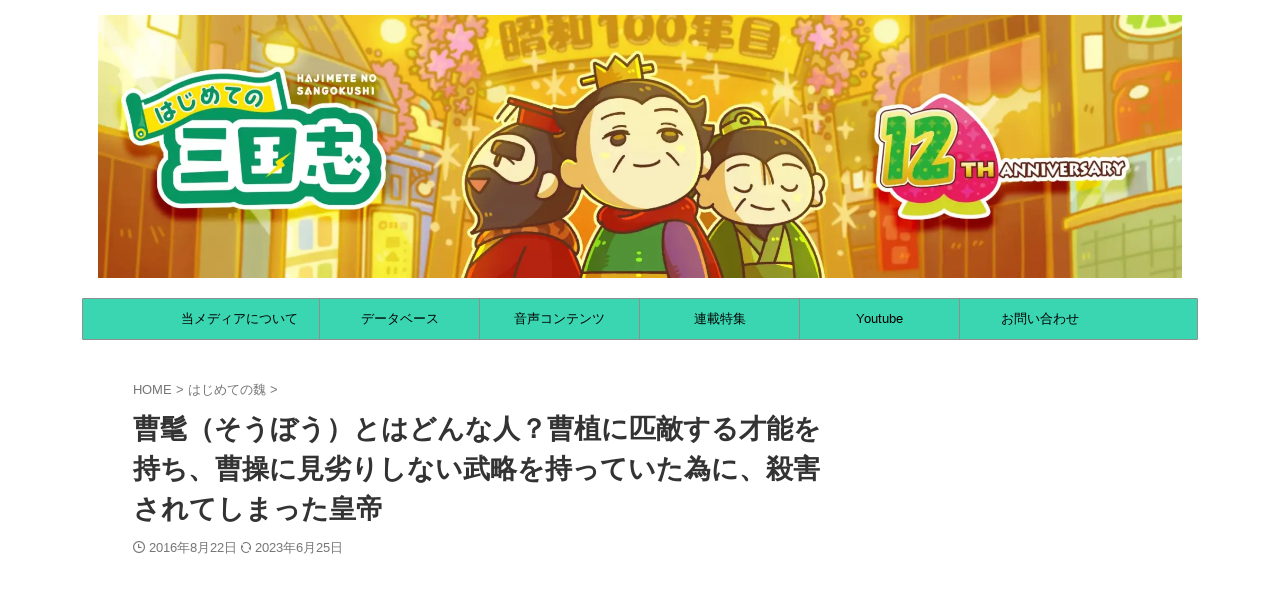

--- FILE ---
content_type: text/html; charset=UTF-8
request_url: https://hajimete-sangokushi.com/2016/08/22/%E6%9B%B9%E9%AB%A6%EF%BC%88%E3%81%9D%E3%81%86%E3%81%BC%E3%81%86%EF%BC%89%E3%81%A8%E3%81%AF%E3%81%A9%E3%82%93%E3%81%AA%E4%BA%BA%EF%BC%9F%E6%9B%B9%E6%A4%8D%E3%81%AB%E5%8C%B9%E6%95%B5%E3%81%99%E3%82%8B/
body_size: 54082
content:

<!DOCTYPE html>
<!--[if lt IE 7]>
<html class="ie6" lang="ja"> <![endif]-->
<!--[if IE 7]>
<html class="i7" lang="ja"> <![endif]-->
<!--[if IE 8]>
<html class="ie" lang="ja"> <![endif]-->
<!--[if gt IE 8]><!-->
<html lang="ja" class="s-navi-search-overlay ">
	<!--<![endif]-->
	<head prefix="og: http://ogp.me/ns# fb: http://ogp.me/ns/fb# article: http://ogp.me/ns/article#"><meta charset="UTF-8" ><script>if(navigator.userAgent.match(/MSIE|Internet Explorer/i)||navigator.userAgent.match(/Trident\/7\..*?rv:11/i)){var href=document.location.href;if(!href.match(/[?&]nowprocket/)){if(href.indexOf("?")==-1){if(href.indexOf("#")==-1){document.location.href=href+"?nowprocket=1"}else{document.location.href=href.replace("#","?nowprocket=1#")}}else{if(href.indexOf("#")==-1){document.location.href=href+"&nowprocket=1"}else{document.location.href=href.replace("#","&nowprocket=1#")}}}}</script><script>(()=>{class RocketLazyLoadScripts{constructor(){this.v="1.2.6",this.triggerEvents=["keydown","mousedown","mousemove","touchmove","touchstart","touchend","wheel"],this.userEventHandler=this.t.bind(this),this.touchStartHandler=this.i.bind(this),this.touchMoveHandler=this.o.bind(this),this.touchEndHandler=this.h.bind(this),this.clickHandler=this.u.bind(this),this.interceptedClicks=[],this.interceptedClickListeners=[],this.l(this),window.addEventListener("pageshow",(t=>{this.persisted=t.persisted,this.everythingLoaded&&this.m()})),this.CSPIssue=sessionStorage.getItem("rocketCSPIssue"),document.addEventListener("securitypolicyviolation",(t=>{this.CSPIssue||"script-src-elem"!==t.violatedDirective||"data"!==t.blockedURI||(this.CSPIssue=!0,sessionStorage.setItem("rocketCSPIssue",!0))})),document.addEventListener("DOMContentLoaded",(()=>{this.k()})),this.delayedScripts={normal:[],async:[],defer:[]},this.trash=[],this.allJQueries=[]}p(t){document.hidden?t.t():(this.triggerEvents.forEach((e=>window.addEventListener(e,t.userEventHandler,{passive:!0}))),window.addEventListener("touchstart",t.touchStartHandler,{passive:!0}),window.addEventListener("mousedown",t.touchStartHandler),document.addEventListener("visibilitychange",t.userEventHandler))}_(){this.triggerEvents.forEach((t=>window.removeEventListener(t,this.userEventHandler,{passive:!0}))),document.removeEventListener("visibilitychange",this.userEventHandler)}i(t){"HTML"!==t.target.tagName&&(window.addEventListener("touchend",this.touchEndHandler),window.addEventListener("mouseup",this.touchEndHandler),window.addEventListener("touchmove",this.touchMoveHandler,{passive:!0}),window.addEventListener("mousemove",this.touchMoveHandler),t.target.addEventListener("click",this.clickHandler),this.L(t.target,!0),this.S(t.target,"onclick","rocket-onclick"),this.C())}o(t){window.removeEventListener("touchend",this.touchEndHandler),window.removeEventListener("mouseup",this.touchEndHandler),window.removeEventListener("touchmove",this.touchMoveHandler,{passive:!0}),window.removeEventListener("mousemove",this.touchMoveHandler),t.target.removeEventListener("click",this.clickHandler),this.L(t.target,!1),this.S(t.target,"rocket-onclick","onclick"),this.M()}h(){window.removeEventListener("touchend",this.touchEndHandler),window.removeEventListener("mouseup",this.touchEndHandler),window.removeEventListener("touchmove",this.touchMoveHandler,{passive:!0}),window.removeEventListener("mousemove",this.touchMoveHandler)}u(t){t.target.removeEventListener("click",this.clickHandler),this.L(t.target,!1),this.S(t.target,"rocket-onclick","onclick"),this.interceptedClicks.push(t),t.preventDefault(),t.stopPropagation(),t.stopImmediatePropagation(),this.M()}O(){window.removeEventListener("touchstart",this.touchStartHandler,{passive:!0}),window.removeEventListener("mousedown",this.touchStartHandler),this.interceptedClicks.forEach((t=>{t.target.dispatchEvent(new MouseEvent("click",{view:t.view,bubbles:!0,cancelable:!0}))}))}l(t){EventTarget.prototype.addEventListenerWPRocketBase=EventTarget.prototype.addEventListener,EventTarget.prototype.addEventListener=function(e,i,o){"click"!==e||t.windowLoaded||i===t.clickHandler||t.interceptedClickListeners.push({target:this,func:i,options:o}),(this||window).addEventListenerWPRocketBase(e,i,o)}}L(t,e){this.interceptedClickListeners.forEach((i=>{i.target===t&&(e?t.removeEventListener("click",i.func,i.options):t.addEventListener("click",i.func,i.options))})),t.parentNode!==document.documentElement&&this.L(t.parentNode,e)}D(){return new Promise((t=>{this.P?this.M=t:t()}))}C(){this.P=!0}M(){this.P=!1}S(t,e,i){t.hasAttribute&&t.hasAttribute(e)&&(event.target.setAttribute(i,event.target.getAttribute(e)),event.target.removeAttribute(e))}t(){this._(this),"loading"===document.readyState?document.addEventListener("DOMContentLoaded",this.R.bind(this)):this.R()}k(){let t=[];document.querySelectorAll("script[type=rocketlazyloadscript][data-rocket-src]").forEach((e=>{let i=e.getAttribute("data-rocket-src");if(i&&!i.startsWith("data:")){0===i.indexOf("//")&&(i=location.protocol+i);try{const o=new URL(i).origin;o!==location.origin&&t.push({src:o,crossOrigin:e.crossOrigin||"module"===e.getAttribute("data-rocket-type")})}catch(t){}}})),t=[...new Map(t.map((t=>[JSON.stringify(t),t]))).values()],this.T(t,"preconnect")}async R(){this.lastBreath=Date.now(),this.j(this),this.F(this),this.I(),this.W(),this.q(),await this.A(this.delayedScripts.normal),await this.A(this.delayedScripts.defer),await this.A(this.delayedScripts.async);try{await this.U(),await this.H(this),await this.J()}catch(t){console.error(t)}window.dispatchEvent(new Event("rocket-allScriptsLoaded")),this.everythingLoaded=!0,this.D().then((()=>{this.O()})),this.N()}W(){document.querySelectorAll("script[type=rocketlazyloadscript]").forEach((t=>{t.hasAttribute("data-rocket-src")?t.hasAttribute("async")&&!1!==t.async?this.delayedScripts.async.push(t):t.hasAttribute("defer")&&!1!==t.defer||"module"===t.getAttribute("data-rocket-type")?this.delayedScripts.defer.push(t):this.delayedScripts.normal.push(t):this.delayedScripts.normal.push(t)}))}async B(t){if(await this.G(),!0!==t.noModule||!("noModule"in HTMLScriptElement.prototype))return new Promise((e=>{let i;function o(){(i||t).setAttribute("data-rocket-status","executed"),e()}try{if(navigator.userAgent.indexOf("Firefox/")>0||""===navigator.vendor||this.CSPIssue)i=document.createElement("script"),[...t.attributes].forEach((t=>{let e=t.nodeName;"type"!==e&&("data-rocket-type"===e&&(e="type"),"data-rocket-src"===e&&(e="src"),i.setAttribute(e,t.nodeValue))})),t.text&&(i.text=t.text),i.hasAttribute("src")?(i.addEventListener("load",o),i.addEventListener("error",(function(){i.setAttribute("data-rocket-status","failed-network"),e()})),setTimeout((()=>{i.isConnected||e()}),1)):(i.text=t.text,o()),t.parentNode.replaceChild(i,t);else{const i=t.getAttribute("data-rocket-type"),s=t.getAttribute("data-rocket-src");i?(t.type=i,t.removeAttribute("data-rocket-type")):t.removeAttribute("type"),t.addEventListener("load",o),t.addEventListener("error",(i=>{this.CSPIssue&&i.target.src.startsWith("data:")?(console.log("WPRocket: data-uri blocked by CSP -> fallback"),t.removeAttribute("src"),this.B(t).then(e)):(t.setAttribute("data-rocket-status","failed-network"),e())})),s?(t.removeAttribute("data-rocket-src"),t.src=s):t.src="data:text/javascript;base64,"+window.btoa(unescape(encodeURIComponent(t.text)))}}catch(i){t.setAttribute("data-rocket-status","failed-transform"),e()}}));t.setAttribute("data-rocket-status","skipped")}async A(t){const e=t.shift();return e&&e.isConnected?(await this.B(e),this.A(t)):Promise.resolve()}q(){this.T([...this.delayedScripts.normal,...this.delayedScripts.defer,...this.delayedScripts.async],"preload")}T(t,e){var i=document.createDocumentFragment();t.forEach((t=>{const o=t.getAttribute&&t.getAttribute("data-rocket-src")||t.src;if(o&&!o.startsWith("data:")){const s=document.createElement("link");s.href=o,s.rel=e,"preconnect"!==e&&(s.as="script"),t.getAttribute&&"module"===t.getAttribute("data-rocket-type")&&(s.crossOrigin=!0),t.crossOrigin&&(s.crossOrigin=t.crossOrigin),t.integrity&&(s.integrity=t.integrity),i.appendChild(s),this.trash.push(s)}})),document.head.appendChild(i)}j(t){let e={};function i(i,o){return e[o].eventsToRewrite.indexOf(i)>=0&&!t.everythingLoaded?"rocket-"+i:i}function o(t,o){!function(t){e[t]||(e[t]={originalFunctions:{add:t.addEventListener,remove:t.removeEventListener},eventsToRewrite:[]},t.addEventListener=function(){arguments[0]=i(arguments[0],t),e[t].originalFunctions.add.apply(t,arguments)},t.removeEventListener=function(){arguments[0]=i(arguments[0],t),e[t].originalFunctions.remove.apply(t,arguments)})}(t),e[t].eventsToRewrite.push(o)}function s(e,i){let o=e[i];e[i]=null,Object.defineProperty(e,i,{get:()=>o||function(){},set(s){t.everythingLoaded?o=s:e["rocket"+i]=o=s}})}o(document,"DOMContentLoaded"),o(window,"DOMContentLoaded"),o(window,"load"),o(window,"pageshow"),o(document,"readystatechange"),s(document,"onreadystatechange"),s(window,"onload"),s(window,"onpageshow");try{Object.defineProperty(document,"readyState",{get:()=>t.rocketReadyState,set(e){t.rocketReadyState=e},configurable:!0}),document.readyState="loading"}catch(t){console.log("WPRocket DJE readyState conflict, bypassing")}}F(t){let e;function i(e){return t.everythingLoaded?e:e.split(" ").map((t=>"load"===t||0===t.indexOf("load.")?"rocket-jquery-load":t)).join(" ")}function o(o){function s(t){const e=o.fn[t];o.fn[t]=o.fn.init.prototype[t]=function(){return this[0]===window&&("string"==typeof arguments[0]||arguments[0]instanceof String?arguments[0]=i(arguments[0]):"object"==typeof arguments[0]&&Object.keys(arguments[0]).forEach((t=>{const e=arguments[0][t];delete arguments[0][t],arguments[0][i(t)]=e}))),e.apply(this,arguments),this}}o&&o.fn&&!t.allJQueries.includes(o)&&(o.fn.ready=o.fn.init.prototype.ready=function(e){return t.domReadyFired?e.bind(document)(o):document.addEventListener("rocket-DOMContentLoaded",(()=>e.bind(document)(o))),o([])},s("on"),s("one"),t.allJQueries.push(o)),e=o}o(window.jQuery),Object.defineProperty(window,"jQuery",{get:()=>e,set(t){o(t)}})}async H(t){const e=document.querySelector("script[data-webpack]");e&&(await async function(){return new Promise((t=>{e.addEventListener("load",t),e.addEventListener("error",t)}))}(),await t.K(),await t.H(t))}async U(){this.domReadyFired=!0;try{document.readyState="interactive"}catch(t){}await this.G(),document.dispatchEvent(new Event("rocket-readystatechange")),await this.G(),document.rocketonreadystatechange&&document.rocketonreadystatechange(),await this.G(),document.dispatchEvent(new Event("rocket-DOMContentLoaded")),await this.G(),window.dispatchEvent(new Event("rocket-DOMContentLoaded"))}async J(){try{document.readyState="complete"}catch(t){}await this.G(),document.dispatchEvent(new Event("rocket-readystatechange")),await this.G(),document.rocketonreadystatechange&&document.rocketonreadystatechange(),await this.G(),window.dispatchEvent(new Event("rocket-load")),await this.G(),window.rocketonload&&window.rocketonload(),await this.G(),this.allJQueries.forEach((t=>t(window).trigger("rocket-jquery-load"))),await this.G();const t=new Event("rocket-pageshow");t.persisted=this.persisted,window.dispatchEvent(t),await this.G(),window.rocketonpageshow&&window.rocketonpageshow({persisted:this.persisted}),this.windowLoaded=!0}m(){document.onreadystatechange&&document.onreadystatechange(),window.onload&&window.onload(),window.onpageshow&&window.onpageshow({persisted:this.persisted})}I(){const t=new Map;document.write=document.writeln=function(e){const i=document.currentScript;i||console.error("WPRocket unable to document.write this: "+e);const o=document.createRange(),s=i.parentElement;let n=t.get(i);void 0===n&&(n=i.nextSibling,t.set(i,n));const c=document.createDocumentFragment();o.setStart(c,0),c.appendChild(o.createContextualFragment(e)),s.insertBefore(c,n)}}async G(){Date.now()-this.lastBreath>45&&(await this.K(),this.lastBreath=Date.now())}async K(){return document.hidden?new Promise((t=>setTimeout(t))):new Promise((t=>requestAnimationFrame(t)))}N(){this.trash.forEach((t=>t.remove()))}static run(){const t=new RocketLazyLoadScripts;t.p(t)}}RocketLazyLoadScripts.run()})();</script>
		
	<!-- Global site tag (gtag.js) - Google Analytics -->
	<script async src="https://www.googletagmanager.com/gtag/js?id=G-C2D1489SEJ"></script>
	<script>
	  window.dataLayer = window.dataLayer || [];
	  function gtag(){dataLayer.push(arguments);}
	  gtag('js', new Date());

	  gtag('config', 'G-C2D1489SEJ');
	</script>
			
		<meta name="viewport" content="width=device-width,initial-scale=1.0,user-scalable=no,viewport-fit=cover">
		<meta name="format-detection" content="telephone=no" >
		<meta name="referrer" content="no-referrer-when-downgrade"/>

		
		<link rel="alternate" type="application/rss+xml" title="はじめての三国志 RSS Feed" href="https://hajimete-sangokushi.com/feed/" />
		<link rel="pingback" href="https://hajimete-sangokushi.com/xmlrpc.php" >
		<!--[if lt IE 9]>
		<script src="https://hajimete-sangokushi.com/wp-content/themes/affinger/js/html5shiv.js"></script>
		<![endif]-->
				<meta name='robots' content='max-image-preview:large' />
	<style>img:is([sizes="auto" i], [sizes^="auto," i]) { contain-intrinsic-size: 3000px 1500px }</style>
	<title>曹髦（そうぼう）とはどんな人？曹植に匹敵する才能を持ち、曹操に見劣りしない武略を持っていた為に、殺害されてしまった皇帝 - はじめての三国志</title>
<link rel='dns-prefetch' href='//maps.googleapis.com' />
<link rel='dns-prefetch' href='//maps.gstatic.com' />
<link rel='dns-prefetch' href='//fonts.googleapis.com' />
<link rel='dns-prefetch' href='//fonts.gstatic.com' />
<link rel='dns-prefetch' href='//use.fontawesome.com' />
<link rel='dns-prefetch' href='//ajax.googleapis.com' />
<link rel='dns-prefetch' href='//apis.google.com' />
<link rel='dns-prefetch' href='//google-analytics.com' />
<link rel='dns-prefetch' href='//www.google-analytics.com' />
<link rel='dns-prefetch' href='//ssl.google-analytics.com' />
<link rel='dns-prefetch' href='//www.googletagmanager.com' />
<link rel='dns-prefetch' href='//www.googletagservices.com' />
<link rel='dns-prefetch' href='//googleads.g.doubleclick.net' />
<link rel='dns-prefetch' href='//adservice.google.com' />
<link rel='dns-prefetch' href='//pagead2.googlesyndication.com' />
<link rel='dns-prefetch' href='//tpc.googlesyndication.com' />
<link rel='dns-prefetch' href='//youtube.com' />
<link rel='dns-prefetch' href='//i.ytimg.com' />
<link rel='dns-prefetch' href='//player.vimeo.com' />
<link rel='dns-prefetch' href='//api.pinterest.com' />
<link rel='dns-prefetch' href='//assets.pinterest.com' />
<link rel='dns-prefetch' href='//connect.facebook.net' />
<link rel='dns-prefetch' href='//platform.twitter.com' />
<link rel='dns-prefetch' href='//syndication.twitter.com' />
<link rel='dns-prefetch' href='//platform.instagram.com' />
<link rel='dns-prefetch' href='//referrer.disqus.com' />
<link rel='dns-prefetch' href='//c.disquscdn.com' />
<link rel='dns-prefetch' href='//cdnjs.cloudflare.com' />
<link rel='dns-prefetch' href='//cdn.ampproject.org' />
<link rel='dns-prefetch' href='//pixel.wp.com' />
<link rel='dns-prefetch' href='//disqus.com' />
<link rel='dns-prefetch' href='//s.gravatar.com' />
<link rel='dns-prefetch' href='//0.gravatar.com' />
<link rel='dns-prefetch' href='//2.gravatar.com' />
<link rel='dns-prefetch' href='//1.gravatar.com' />
<link rel='dns-prefetch' href='//sitename.disqus.com' />
<link rel='dns-prefetch' href='//s7.addthis.com' />
<link rel='dns-prefetch' href='//platform.linkedin.com' />
<link rel='dns-prefetch' href='//w.sharethis.com' />
<link rel='dns-prefetch' href='//s0.wp.com' />
<link rel='dns-prefetch' href='//s1.wp.com' />
<link rel='dns-prefetch' href='//s2.wp.com' />
<link rel='dns-prefetch' href='//stats.wp.com' />
<link rel='dns-prefetch' href='//ajax.microsoft.com' />
<link rel='dns-prefetch' href='//ajax.aspnetcdn.com' />
<link rel='dns-prefetch' href='//s3.amazonaws.com' />
<link rel='dns-prefetch' href='//code.jquery.com' />
<link rel='dns-prefetch' href='//stackpath.bootstrapcdn.com' />
<link rel='dns-prefetch' href='//github.githubassets.com' />
<link rel='dns-prefetch' href='//ad.doubleclick.net' />
<link rel='dns-prefetch' href='//stats.g.doubleclick.net' />
<link rel='dns-prefetch' href='//cm.g.doubleclick.net' />
<link rel='dns-prefetch' href='//stats.buysellads.com' />
<link rel='dns-prefetch' href='//s3.buysellads.com' />

<style id='wp-emoji-styles-inline-css' type='text/css'>

	img.wp-smiley, img.emoji {
		display: inline !important;
		border: none !important;
		box-shadow: none !important;
		height: 1em !important;
		width: 1em !important;
		margin: 0 0.07em !important;
		vertical-align: -0.1em !important;
		background: none !important;
		padding: 0 !important;
	}
</style>
<link rel='stylesheet' id='wp-block-library-css' href='https://hajimete-sangokushi.com/wp-includes/css/dist/block-library/style.min.css?ver=6.7.2' type='text/css' media='all' />
<style id='classic-theme-styles-inline-css' type='text/css'>
/*! This file is auto-generated */
.wp-block-button__link{color:#fff;background-color:#32373c;border-radius:9999px;box-shadow:none;text-decoration:none;padding:calc(.667em + 2px) calc(1.333em + 2px);font-size:1.125em}.wp-block-file__button{background:#32373c;color:#fff;text-decoration:none}
</style>
<style id='global-styles-inline-css' type='text/css'>
:root{--wp--preset--aspect-ratio--square: 1;--wp--preset--aspect-ratio--4-3: 4/3;--wp--preset--aspect-ratio--3-4: 3/4;--wp--preset--aspect-ratio--3-2: 3/2;--wp--preset--aspect-ratio--2-3: 2/3;--wp--preset--aspect-ratio--16-9: 16/9;--wp--preset--aspect-ratio--9-16: 9/16;--wp--preset--color--black: #000000;--wp--preset--color--cyan-bluish-gray: #abb8c3;--wp--preset--color--white: #ffffff;--wp--preset--color--pale-pink: #f78da7;--wp--preset--color--vivid-red: #cf2e2e;--wp--preset--color--luminous-vivid-orange: #ff6900;--wp--preset--color--luminous-vivid-amber: #fcb900;--wp--preset--color--light-green-cyan: #eefaff;--wp--preset--color--vivid-green-cyan: #00d084;--wp--preset--color--pale-cyan-blue: #8ed1fc;--wp--preset--color--vivid-cyan-blue: #0693e3;--wp--preset--color--vivid-purple: #9b51e0;--wp--preset--color--soft-red: #e92f3d;--wp--preset--color--light-grayish-red: #fdf0f2;--wp--preset--color--vivid-yellow: #ffc107;--wp--preset--color--very-pale-yellow: #fffde7;--wp--preset--color--very-light-gray: #fafafa;--wp--preset--color--very-dark-gray: #313131;--wp--preset--color--original-color-a: #22bc80;--wp--preset--color--original-color-b: #22bc80;--wp--preset--color--original-color-c: #3ad6b1;--wp--preset--color--original-color-d: #ffffff;--wp--preset--gradient--vivid-cyan-blue-to-vivid-purple: linear-gradient(135deg,rgba(6,147,227,1) 0%,rgb(155,81,224) 100%);--wp--preset--gradient--light-green-cyan-to-vivid-green-cyan: linear-gradient(135deg,rgb(122,220,180) 0%,rgb(0,208,130) 100%);--wp--preset--gradient--luminous-vivid-amber-to-luminous-vivid-orange: linear-gradient(135deg,rgba(252,185,0,1) 0%,rgba(255,105,0,1) 100%);--wp--preset--gradient--luminous-vivid-orange-to-vivid-red: linear-gradient(135deg,rgba(255,105,0,1) 0%,rgb(207,46,46) 100%);--wp--preset--gradient--very-light-gray-to-cyan-bluish-gray: linear-gradient(135deg,rgb(238,238,238) 0%,rgb(169,184,195) 100%);--wp--preset--gradient--cool-to-warm-spectrum: linear-gradient(135deg,rgb(74,234,220) 0%,rgb(151,120,209) 20%,rgb(207,42,186) 40%,rgb(238,44,130) 60%,rgb(251,105,98) 80%,rgb(254,248,76) 100%);--wp--preset--gradient--blush-light-purple: linear-gradient(135deg,rgb(255,206,236) 0%,rgb(152,150,240) 100%);--wp--preset--gradient--blush-bordeaux: linear-gradient(135deg,rgb(254,205,165) 0%,rgb(254,45,45) 50%,rgb(107,0,62) 100%);--wp--preset--gradient--luminous-dusk: linear-gradient(135deg,rgb(255,203,112) 0%,rgb(199,81,192) 50%,rgb(65,88,208) 100%);--wp--preset--gradient--pale-ocean: linear-gradient(135deg,rgb(255,245,203) 0%,rgb(182,227,212) 50%,rgb(51,167,181) 100%);--wp--preset--gradient--electric-grass: linear-gradient(135deg,rgb(202,248,128) 0%,rgb(113,206,126) 100%);--wp--preset--gradient--midnight: linear-gradient(135deg,rgb(2,3,129) 0%,rgb(40,116,252) 100%);--wp--preset--font-size--small: .8em;--wp--preset--font-size--medium: 20px;--wp--preset--font-size--large: 1.5em;--wp--preset--font-size--x-large: 42px;--wp--preset--font-size--st-regular: 1em;--wp--preset--font-size--huge: 3em;--wp--preset--spacing--20: 0.44rem;--wp--preset--spacing--30: 0.67rem;--wp--preset--spacing--40: 1rem;--wp--preset--spacing--50: 1.5rem;--wp--preset--spacing--60: 2.25rem;--wp--preset--spacing--70: 3.38rem;--wp--preset--spacing--80: 5.06rem;--wp--preset--shadow--natural: 6px 6px 9px rgba(0, 0, 0, 0.2);--wp--preset--shadow--deep: 12px 12px 50px rgba(0, 0, 0, 0.4);--wp--preset--shadow--sharp: 6px 6px 0px rgba(0, 0, 0, 0.2);--wp--preset--shadow--outlined: 6px 6px 0px -3px rgba(255, 255, 255, 1), 6px 6px rgba(0, 0, 0, 1);--wp--preset--shadow--crisp: 6px 6px 0px rgba(0, 0, 0, 1);}:where(.is-layout-flex){gap: 0.5em;}:where(.is-layout-grid){gap: 0.5em;}body .is-layout-flex{display: flex;}.is-layout-flex{flex-wrap: wrap;align-items: center;}.is-layout-flex > :is(*, div){margin: 0;}body .is-layout-grid{display: grid;}.is-layout-grid > :is(*, div){margin: 0;}:where(.wp-block-columns.is-layout-flex){gap: 2em;}:where(.wp-block-columns.is-layout-grid){gap: 2em;}:where(.wp-block-post-template.is-layout-flex){gap: 1.25em;}:where(.wp-block-post-template.is-layout-grid){gap: 1.25em;}.has-black-color{color: var(--wp--preset--color--black) !important;}.has-cyan-bluish-gray-color{color: var(--wp--preset--color--cyan-bluish-gray) !important;}.has-white-color{color: var(--wp--preset--color--white) !important;}.has-pale-pink-color{color: var(--wp--preset--color--pale-pink) !important;}.has-vivid-red-color{color: var(--wp--preset--color--vivid-red) !important;}.has-luminous-vivid-orange-color{color: var(--wp--preset--color--luminous-vivid-orange) !important;}.has-luminous-vivid-amber-color{color: var(--wp--preset--color--luminous-vivid-amber) !important;}.has-light-green-cyan-color{color: var(--wp--preset--color--light-green-cyan) !important;}.has-vivid-green-cyan-color{color: var(--wp--preset--color--vivid-green-cyan) !important;}.has-pale-cyan-blue-color{color: var(--wp--preset--color--pale-cyan-blue) !important;}.has-vivid-cyan-blue-color{color: var(--wp--preset--color--vivid-cyan-blue) !important;}.has-vivid-purple-color{color: var(--wp--preset--color--vivid-purple) !important;}.has-black-background-color{background-color: var(--wp--preset--color--black) !important;}.has-cyan-bluish-gray-background-color{background-color: var(--wp--preset--color--cyan-bluish-gray) !important;}.has-white-background-color{background-color: var(--wp--preset--color--white) !important;}.has-pale-pink-background-color{background-color: var(--wp--preset--color--pale-pink) !important;}.has-vivid-red-background-color{background-color: var(--wp--preset--color--vivid-red) !important;}.has-luminous-vivid-orange-background-color{background-color: var(--wp--preset--color--luminous-vivid-orange) !important;}.has-luminous-vivid-amber-background-color{background-color: var(--wp--preset--color--luminous-vivid-amber) !important;}.has-light-green-cyan-background-color{background-color: var(--wp--preset--color--light-green-cyan) !important;}.has-vivid-green-cyan-background-color{background-color: var(--wp--preset--color--vivid-green-cyan) !important;}.has-pale-cyan-blue-background-color{background-color: var(--wp--preset--color--pale-cyan-blue) !important;}.has-vivid-cyan-blue-background-color{background-color: var(--wp--preset--color--vivid-cyan-blue) !important;}.has-vivid-purple-background-color{background-color: var(--wp--preset--color--vivid-purple) !important;}.has-black-border-color{border-color: var(--wp--preset--color--black) !important;}.has-cyan-bluish-gray-border-color{border-color: var(--wp--preset--color--cyan-bluish-gray) !important;}.has-white-border-color{border-color: var(--wp--preset--color--white) !important;}.has-pale-pink-border-color{border-color: var(--wp--preset--color--pale-pink) !important;}.has-vivid-red-border-color{border-color: var(--wp--preset--color--vivid-red) !important;}.has-luminous-vivid-orange-border-color{border-color: var(--wp--preset--color--luminous-vivid-orange) !important;}.has-luminous-vivid-amber-border-color{border-color: var(--wp--preset--color--luminous-vivid-amber) !important;}.has-light-green-cyan-border-color{border-color: var(--wp--preset--color--light-green-cyan) !important;}.has-vivid-green-cyan-border-color{border-color: var(--wp--preset--color--vivid-green-cyan) !important;}.has-pale-cyan-blue-border-color{border-color: var(--wp--preset--color--pale-cyan-blue) !important;}.has-vivid-cyan-blue-border-color{border-color: var(--wp--preset--color--vivid-cyan-blue) !important;}.has-vivid-purple-border-color{border-color: var(--wp--preset--color--vivid-purple) !important;}.has-vivid-cyan-blue-to-vivid-purple-gradient-background{background: var(--wp--preset--gradient--vivid-cyan-blue-to-vivid-purple) !important;}.has-light-green-cyan-to-vivid-green-cyan-gradient-background{background: var(--wp--preset--gradient--light-green-cyan-to-vivid-green-cyan) !important;}.has-luminous-vivid-amber-to-luminous-vivid-orange-gradient-background{background: var(--wp--preset--gradient--luminous-vivid-amber-to-luminous-vivid-orange) !important;}.has-luminous-vivid-orange-to-vivid-red-gradient-background{background: var(--wp--preset--gradient--luminous-vivid-orange-to-vivid-red) !important;}.has-very-light-gray-to-cyan-bluish-gray-gradient-background{background: var(--wp--preset--gradient--very-light-gray-to-cyan-bluish-gray) !important;}.has-cool-to-warm-spectrum-gradient-background{background: var(--wp--preset--gradient--cool-to-warm-spectrum) !important;}.has-blush-light-purple-gradient-background{background: var(--wp--preset--gradient--blush-light-purple) !important;}.has-blush-bordeaux-gradient-background{background: var(--wp--preset--gradient--blush-bordeaux) !important;}.has-luminous-dusk-gradient-background{background: var(--wp--preset--gradient--luminous-dusk) !important;}.has-pale-ocean-gradient-background{background: var(--wp--preset--gradient--pale-ocean) !important;}.has-electric-grass-gradient-background{background: var(--wp--preset--gradient--electric-grass) !important;}.has-midnight-gradient-background{background: var(--wp--preset--gradient--midnight) !important;}.has-small-font-size{font-size: var(--wp--preset--font-size--small) !important;}.has-medium-font-size{font-size: var(--wp--preset--font-size--medium) !important;}.has-large-font-size{font-size: var(--wp--preset--font-size--large) !important;}.has-x-large-font-size{font-size: var(--wp--preset--font-size--x-large) !important;}
:where(.wp-block-post-template.is-layout-flex){gap: 1.25em;}:where(.wp-block-post-template.is-layout-grid){gap: 1.25em;}
:where(.wp-block-columns.is-layout-flex){gap: 2em;}:where(.wp-block-columns.is-layout-grid){gap: 2em;}
:root :where(.wp-block-pullquote){font-size: 1.5em;line-height: 1.6;}
</style>
<link data-minify="1" rel='stylesheet' id='sb-type-std-css' href='https://hajimete-sangokushi.com/wp-content/cache/min/1/wp-content/plugins/speech-bubble/css/sb-type-std.css?ver=1749808816' type='text/css' media='all' />
<link data-minify="1" rel='stylesheet' id='sb-type-fb-css' href='https://hajimete-sangokushi.com/wp-content/cache/min/1/wp-content/plugins/speech-bubble/css/sb-type-fb.css?ver=1749808816' type='text/css' media='all' />
<link data-minify="1" rel='stylesheet' id='sb-type-fb-flat-css' href='https://hajimete-sangokushi.com/wp-content/cache/min/1/wp-content/plugins/speech-bubble/css/sb-type-fb-flat.css?ver=1749808816' type='text/css' media='all' />
<link data-minify="1" rel='stylesheet' id='sb-type-ln-css' href='https://hajimete-sangokushi.com/wp-content/cache/min/1/wp-content/plugins/speech-bubble/css/sb-type-ln.css?ver=1749808816' type='text/css' media='all' />
<link data-minify="1" rel='stylesheet' id='sb-type-ln-flat-css' href='https://hajimete-sangokushi.com/wp-content/cache/min/1/wp-content/plugins/speech-bubble/css/sb-type-ln-flat.css?ver=1749808816' type='text/css' media='all' />
<link data-minify="1" rel='stylesheet' id='sb-type-pink-css' href='https://hajimete-sangokushi.com/wp-content/cache/min/1/wp-content/plugins/speech-bubble/css/sb-type-pink.css?ver=1749808816' type='text/css' media='all' />
<link data-minify="1" rel='stylesheet' id='sb-type-rtail-css' href='https://hajimete-sangokushi.com/wp-content/cache/min/1/wp-content/plugins/speech-bubble/css/sb-type-rtail.css?ver=1749808816' type='text/css' media='all' />
<link data-minify="1" rel='stylesheet' id='sb-type-drop-css' href='https://hajimete-sangokushi.com/wp-content/cache/min/1/wp-content/plugins/speech-bubble/css/sb-type-drop.css?ver=1749808816' type='text/css' media='all' />
<link data-minify="1" rel='stylesheet' id='sb-type-think-css' href='https://hajimete-sangokushi.com/wp-content/cache/min/1/wp-content/plugins/speech-bubble/css/sb-type-think.css?ver=1749808816' type='text/css' media='all' />
<link data-minify="1" rel='stylesheet' id='sb-no-br-css' href='https://hajimete-sangokushi.com/wp-content/cache/min/1/wp-content/plugins/speech-bubble/css/sb-no-br.css?ver=1749808816' type='text/css' media='all' />
<link rel='stylesheet' id='toc-screen-css' href='https://hajimete-sangokushi.com/wp-content/plugins/table-of-contents-plus/screen.min.css?ver=2002' type='text/css' media='all' />
<link data-minify="1" rel='stylesheet' id='normalize-css' href='https://hajimete-sangokushi.com/wp-content/cache/min/1/wp-content/themes/affinger/css/normalize.css?ver=1749808816' type='text/css' media='all' />
<link data-minify="1" rel='stylesheet' id='st_svg-css' href='https://hajimete-sangokushi.com/wp-content/cache/min/1/wp-content/themes/affinger/st_svg/style.css?ver=1749808816' type='text/css' media='all' />
<link data-minify="1" rel='stylesheet' id='slick-css' href='https://hajimete-sangokushi.com/wp-content/cache/min/1/wp-content/themes/affinger/vendor/slick/slick.css?ver=1749808816' type='text/css' media='all' />
<link data-minify="1" rel='stylesheet' id='slick-theme-css' href='https://hajimete-sangokushi.com/wp-content/cache/min/1/wp-content/themes/affinger/vendor/slick/slick-theme.css?ver=1749808816' type='text/css' media='all' />
<link data-minify="1" rel='stylesheet' id='style-css' href='https://hajimete-sangokushi.com/wp-content/cache/min/1/wp-content/themes/affinger/style.css?ver=1749808819' type='text/css' media='all' />
<link data-minify="1" rel='stylesheet' id='child-style-css' href='https://hajimete-sangokushi.com/wp-content/cache/min/1/wp-content/themes/affinger-child/style.css?ver=1749808819' type='text/css' media='all' />
<link data-minify="1" rel='stylesheet' id='single-css' href='https://hajimete-sangokushi.com/wp-content/cache/min/1/wp-content/cache/busting/1/wp-content/themes/affinger/st-rankcss.css?ver=1749808819' type='text/css' media='all' />
<style id='rocket-lazyload-inline-css' type='text/css'>
.rll-youtube-player{position:relative;padding-bottom:56.23%;height:0;overflow:hidden;max-width:100%;}.rll-youtube-player:focus-within{outline: 2px solid currentColor;outline-offset: 5px;}.rll-youtube-player iframe{position:absolute;top:0;left:0;width:100%;height:100%;z-index:100;background:0 0}.rll-youtube-player img{bottom:0;display:block;left:0;margin:auto;max-width:100%;width:100%;position:absolute;right:0;top:0;border:none;height:auto;-webkit-transition:.4s all;-moz-transition:.4s all;transition:.4s all}.rll-youtube-player img:hover{-webkit-filter:brightness(75%)}.rll-youtube-player .play{height:100%;width:100%;left:0;top:0;position:absolute;background:url(https://hajimete-sangokushi.com/wp-content/plugins/wp-rocket/assets/img/youtube.png) no-repeat center;background-color: transparent !important;cursor:pointer;border:none;}
</style>
<link data-minify="1" rel='stylesheet' id='st-themecss-css' href='https://hajimete-sangokushi.com/wp-content/cache/min/1/wp-content/cache/busting/1/wp-content/themes/affinger/st-themecss-loader.css?ver=1749808820' type='text/css' media='all' />
<script type="text/javascript" src="https://hajimete-sangokushi.com/wp-includes/js/jquery/jquery.min.js?ver=3.7.1" id="jquery-core-js" data-rocket-defer defer></script>
<script type="text/javascript" src="https://hajimete-sangokushi.com/wp-includes/js/jquery/jquery-migrate.min.js?ver=3.4.1" id="jquery-migrate-js" data-rocket-defer defer></script>
<script type="text/javascript" id="seo-automated-link-building-js-extra">
/* <![CDATA[ */
var seoAutomatedLinkBuilding = {"ajaxUrl":"https:\/\/hajimete-sangokushi.com\/wp-admin\/admin-ajax.php"};
/* ]]> */
</script>
<script type="rocketlazyloadscript" data-minify="1" data-rocket-type="text/javascript" data-rocket-src="https://hajimete-sangokushi.com/wp-content/cache/min/1/wp-content/plugins/seo-automated-link-building/js/seo-automated-link-building.js?ver=1749808820" id="seo-automated-link-building-js" data-rocket-defer defer></script>
<link rel="https://api.w.org/" href="https://hajimete-sangokushi.com/wp-json/" /><link rel="alternate" title="JSON" type="application/json" href="https://hajimete-sangokushi.com/wp-json/wp/v2/posts/15236" /><link rel='shortlink' href='https://hajimete-sangokushi.com/?p=15236' />
<link rel="alternate" title="oEmbed (JSON)" type="application/json+oembed" href="https://hajimete-sangokushi.com/wp-json/oembed/1.0/embed?url=https%3A%2F%2Fhajimete-sangokushi.com%2F2016%2F08%2F22%2F%25e6%259b%25b9%25e9%25ab%25a6%25ef%25bc%2588%25e3%2581%259d%25e3%2581%2586%25e3%2581%25bc%25e3%2581%2586%25ef%25bc%2589%25e3%2581%25a8%25e3%2581%25af%25e3%2581%25a9%25e3%2582%2593%25e3%2581%25aa%25e4%25ba%25ba%25ef%25bc%259f%25e6%259b%25b9%25e6%25a4%258d%25e3%2581%25ab%25e5%258c%25b9%25e6%2595%25b5%25e3%2581%2599%25e3%2582%258b%2F" />
<link rel="alternate" title="oEmbed (XML)" type="text/xml+oembed" href="https://hajimete-sangokushi.com/wp-json/oembed/1.0/embed?url=https%3A%2F%2Fhajimete-sangokushi.com%2F2016%2F08%2F22%2F%25e6%259b%25b9%25e9%25ab%25a6%25ef%25bc%2588%25e3%2581%259d%25e3%2581%2586%25e3%2581%25bc%25e3%2581%2586%25ef%25bc%2589%25e3%2581%25a8%25e3%2581%25af%25e3%2581%25a9%25e3%2582%2593%25e3%2581%25aa%25e4%25ba%25ba%25ef%25bc%259f%25e6%259b%25b9%25e6%25a4%258d%25e3%2581%25ab%25e5%258c%25b9%25e6%2595%25b5%25e3%2581%2599%25e3%2582%258b%2F&#038;format=xml" />
<!--      imobile_Web向けオファーウォール広告20240411     -->
<script type="rocketlazyloadscript" data-minify="1" async data-rocket-src="https://hajimete-sangokushi.com/wp-content/cache/min/1/tag/js/gpt.js?ver=1749808820"></script>
<!-- ここまで -->



<!--      imobile_2024_10_24今までのタグを再発行 -->
<!--ヘッダー-->
<script type="rocketlazyloadscript" data-minify="1" async="async" data-rocket-src="https://hajimete-sangokushi.com/wp-content/cache/min/1/client/00672/hajimetesangokushi_00760.min.js?ver=1749808820"></script>
<script type="rocketlazyloadscript" data-rocket-type="text/javascript">
  window.pbjs = window.pbjs || {que: []};
</script>

<script type="rocketlazyloadscript" data-minify="1" async='async' data-rocket-src='https://hajimete-sangokushi.com/wp-content/cache/min/1/tag/js/gpt.js?ver=1749808820'></script>
<script type="rocketlazyloadscript" data-rocket-type="text/javascript">
  window.googletag = window.googletag || {cmd: []};
</script>

<script type="rocketlazyloadscript" data-rocket-type="text/javascript">
  window.fluxtag = {
    readyBids: {
      prebid: false,
      amazon: false,
      google: false
    },
    failSafeTimeout: 3e3,
    isFn: function isFn(object) {
      var _t = 'Function';
      var toString = Object.prototype.toString;
      return toString.call(object) === '[object ' + _t + ']';
    },
    launchAdServer: function() {
      if (!fluxtag.readyBids.prebid || !fluxtag.readyBids.amazon) {
        return;
      }
      fluxtag.requestAdServer();
    },
    requestAdServer: function() {
      if (!fluxtag.readyBids.google) {
        fluxtag.readyBids.google = true;
        googletag.cmd.push(function () {
          if (!!(pbjs.setTargetingForGPTAsync) && fluxtag.isFn(pbjs.setTargetingForGPTAsync)) {
            pbjs.que.push(function () {
              pbjs.setTargetingForGPTAsync();
            });
          }
          googletag.pubads().refresh();
        });
      }
    }
  };
</script>

<script type="rocketlazyloadscript" data-rocket-type="text/javascript">
  setTimeout(function() {
    fluxtag.requestAdServer();
  }, fluxtag.failSafeTimeout);
</script>

<script type="rocketlazyloadscript" data-rocket-type="text/javascript">
  var imobile_gam_slots = [];
  googletag.cmd.push(function() {
    var SP_rect = googletag.sizeMapping()
    .addSize([770, 0], [])
    .addSize([0, 0], [[300, 250], [336, 280]])
    .build();
    var SP_320x100 = googletag.sizeMapping()
    .addSize([770, 0], [])
    .addSize([0, 0], [320, 100])
    .build();
    var PC_rect = googletag.sizeMapping()
    .addSize([770, 0], [[300, 250], [336, 280]])
    .addSize([0, 0], [])
    .build();
    var sizeMapFluidPc = googletag.sizeMapping()
    .addSize([770,0],['fluid', [660, 280]])
    .addSize([0,0],[])
    .build();
    
    //UAM未接続
    googletag.defineSlot('/9176203,22501472431/1663937', ['fluid', [660, 280]], 'div-gpt-ad-1566459862465-0').defineSizeMapping(sizeMapFluidPc).addService(googletag.pubads());
    googletag.defineSlot('/9176203,22501472431/1663939', ['fluid', [660, 280]], 'div-gpt-ad-1566459903917-0').defineSizeMapping(sizeMapFluidPc).addService(googletag.pubads());
    googletag.defineSlot('/9176203,22501472431/1663934', ['fluid', [660, 60]], 'div-gpt-ad-1566459842672-0').defineSizeMapping(sizeMapFluidPc).addService(googletag.pubads());
    //UAM
    imobile_gam_slots.push(googletag.defineSlot('/9176203,22501472431/1658961', [[300, 250], [336, 280]], 'div-gpt-ad-1564387562767-0').defineSizeMapping(SP_rect).addService(googletag.pubads()));
    imobile_gam_slots.push(googletag.defineSlot('/9176203,22501472431/1658962', [[300, 250], [336, 280]], 'div-gpt-ad-1564387588811-0').defineSizeMapping(SP_rect).addService(googletag.pubads()));
    imobile_gam_slots.push(googletag.defineSlot('/9176203,22501472431/1658963', [320, 100], 'div-gpt-ad-1564387609101-0').defineSizeMapping(SP_320x100).addService(googletag.pubads()));
    imobile_gam_slots.push(googletag.defineSlot('/9176203,22501472431/1663943', [[300, 250], [336, 280]], 'div-gpt-ad-1566459967804-0').defineSizeMapping(SP_rect).addService(googletag.pubads()));
    imobile_gam_slots.push(googletag.defineSlot('/9176203,22501472431/1663945', [[300, 250], [336, 280]], 'div-gpt-ad-1566459988336-0').defineSizeMapping(SP_rect).addService(googletag.pubads()));
    imobile_gam_slots.push(googletag.defineSlot('/9176203,22501472431/1663946', [[300, 250], [336, 280]], 'div-gpt-ad-1566460011302-0').defineSizeMapping(SP_rect).addService(googletag.pubads()));
    imobile_gam_slots.push(googletag.defineSlot('/9176203,22501472431/1663947', [[300, 250], [336, 280]], 'div-gpt-ad-1566460032166-0').defineSizeMapping(SP_rect).addService(googletag.pubads()));
    imobile_gam_slots.push(googletag.defineSlot('/9176203,22501472431/1663938', [[300, 250], [336, 280]], 'div-gpt-ad-1566459883470-0').defineSizeMapping(PC_rect).addService(googletag.pubads()));

    googletag.pubads().enableSingleRequest();
    googletag.pubads().collapseEmptyDivs();
    googletag.pubads().disableInitialLoad();
    googletag.enableServices();

    if (!!(window.pbFlux) && !!(window.pbFlux.prebidBidder) && fluxtag.isFn(window.pbFlux.prebidBidder)) {
      pbjs.que.push(function () {
        window.pbFlux.prebidBidder();
      });
    } else {
      fluxtag.readyBids.prebid = true;
      fluxtag.launchAdServer();
    }
  });
</script>

<script type='text/javascript'>
  ! function (a9, a, p, s, t, A, g) {
    if (a[a9]) return;

    function q(c, r) {
      a[a9]._Q.push([c, r])
    }
    a[a9] = {
      init: function () {
        q("i", arguments)
      },
      fetchBids: function () {
        q("f", arguments)
      },
      setDisplayBids: function () {},
      targetingKeys: function () {
        return []
      },
      _Q: []
    };
    A = p.createElement(s);
    A.async = !0;
    A.src = t;
    g = p.getElementsByTagName(s)[0];
    g.parentNode.insertBefore(A, g)
  }("apstag", window, document, "script", "//c.amazon-adsystem.com/aax2/apstag.js");
  apstag.init({
    pubID: 'c06cc614-f284-4373-8e7b-e334e4dcb9d3',
    adServer: 'googletag',
    bidTimeout: 1e3,
    schain: {
      complete: 1,
      ver: '1.0',
      nodes: [{
        asi: 'i-mobile.co.jp',
        sid: '70105',
        hp: 1,
      }]
    }
  });


  googletag.cmd.push(function () {
    apstag.fetchBids({
      slots:  [
        {
          slotID: 'div-gpt-ad-1564387562767-0',
          slotName: '/9176203/1658961',
          sizes: [[300, 250], [336, 280]]
        },
        {
          slotID: 'div-gpt-ad-1564387588811-0',
          slotName: '/9176203/1658962',
          sizes: [[300, 250], [336, 280]]
        },
        {
          slotID: 'div-gpt-ad-1564387609101-0',
          slotName: '/9176203/1658963',
          sizes: [[320, 100]]
        },
        {
          slotID: 'div-gpt-ad-1566459967804-0',
          slotName: '/9176203/1663943',
          sizes: [[300, 250], [336, 280]]
        },
        {
          slotID: 'div-gpt-ad-1566459988336-0',
          slotName: '/9176203/1663945',
          sizes: [[300, 250], [336, 280]]
        },
        {
          slotID: 'div-gpt-ad-1566460011302-0',
          slotName: '/9176203/1663946',
          sizes: [[300, 250], [336, 280]]
        },
        {
          slotID: 'div-gpt-ad-1566460032166-0',
          slotName: '/9176203/1663947',
          sizes: [[300, 250], [336, 280]]
        },
        {
          slotID: 'div-gpt-ad-1566459883470-0',
          slotName: '/9176203/1663938',
          sizes: [[300, 250], [336, 280]]
        }]
    }, function (bids) {
      googletag.cmd.push(function () {
        apstag.setDisplayBids();
        fluxtag.readyBids.amazon = true;
        fluxtag.launchAdServer();
      });
    });
  });
</script>
<!-- ここまで -->


<!--      Moneytizer FOOTER or SLIDE-IN広告20250722 -->
<div id="134176-6"><script type="rocketlazyloadscript" data-rocket-src="//ads.themoneytizer.com/s/gen.js?type=6" data-rocket-defer defer></script><script type="rocketlazyloadscript" data-rocket-src="//ads.themoneytizer.com/s/requestform.js?siteId=134176&formatId=6" data-rocket-defer defer></script></div>
<!-- ここまで --><!-- Generated by Jetpack Social -->
<meta property="og:title" content="曹髦（そうぼう）とはどんな人？曹植に匹敵する才能を持ち、曹操に見劣りしない武略を持っていた為に、殺害されてしまった皇帝">
<meta property="og:url" content="https://hajimete-sangokushi.com/2016/08/22/%e6%9b%b9%e9%ab%a6%ef%bc%88%e3%81%9d%e3%81%86%e3%81%bc%e3%81%86%ef%bc%89%e3%81%a8%e3%81%af%e3%81%a9%e3%82%93%e3%81%aa%e4%ba%ba%ef%bc%9f%e6%9b%b9%e6%a4%8d%e3%81%ab%e5%8c%b9%e6%95%b5%e3%81%99%e3%82%8b/">
<meta property="og:description" content="&nbsp; &nbsp; 曹家は曹丕(そうひ)と曹叡(そうえい)という優れた皇帝を輩出します。しかし三代目の&hellip;">
<meta property="og:image" content="https://hajimete-sangokushi.com/wp-content/uploads/2019/05/61ed8477599bbe9e1cfb57e161963e2b.jpg">
<meta property="og:image:width" content="1200">
<meta property="og:image:height" content="1200">
<meta name="twitter:image" content="https://hajimete-sangokushi.com/wp-content/uploads/2019/05/61ed8477599bbe9e1cfb57e161963e2b.jpg">
<meta name="twitter:card" content="summary_large_image">
<!-- / Jetpack Social -->
<style type="text/css">div#toc_container ul li {font-size: 80%;}</style><meta name="robots" content="index, follow" />
<meta name="thumbnail" content="https://hajimete-sangokushi.com/wp-content/uploads/2019/05/61ed8477599bbe9e1cfb57e161963e2b.jpg">
<meta name="google-site-verification" content="m54ve2Hpx7GLBTvfH7f8vADO-lMTXRwBLmIq16P1CU0" />
<link rel="canonical" href="https://hajimete-sangokushi.com/2016/08/22/%e6%9b%b9%e9%ab%a6%ef%bc%88%e3%81%9d%e3%81%86%e3%81%bc%e3%81%86%ef%bc%89%e3%81%a8%e3%81%af%e3%81%a9%e3%82%93%e3%81%aa%e4%ba%ba%ef%bc%9f%e6%9b%b9%e6%a4%8d%e3%81%ab%e5%8c%b9%e6%95%b5%e3%81%99%e3%82%8b/" />
<style type="text/css" id="custom-background-css">
body.custom-background { background-color: #ffffff; }
</style>
	<link rel="icon" href="https://hajimete-sangokushi.com/wp-content/uploads/2022/04/cropped-9e00136c0f3c8ed8b070e00a5859bdc0-32x32.png" sizes="32x32" />
<link rel="icon" href="https://hajimete-sangokushi.com/wp-content/uploads/2022/04/cropped-9e00136c0f3c8ed8b070e00a5859bdc0-192x192.png" sizes="192x192" />
<link rel="apple-touch-icon" href="https://hajimete-sangokushi.com/wp-content/uploads/2022/04/cropped-9e00136c0f3c8ed8b070e00a5859bdc0-180x180.png" />
<meta name="msapplication-TileImage" content="https://hajimete-sangokushi.com/wp-content/uploads/2022/04/cropped-9e00136c0f3c8ed8b070e00a5859bdc0-270x270.png" />
		<style type="text/css" id="wp-custom-css">
			/*
以下、テキストをマウスのドラッグデザインCSS追加分 
*/

::selection {
background: #39D6B1;
color:#fff;
}
::-moz-selection {
background: #14D8C0;
color:#fff;
}


/*
以下、強調マーカー 
*/

strong {
background: linear-gradient(transparent 5%, #E5FF6A 5%);
}

/*
以下、目次デザインCSS追加分20220214
*/

/*TOC(目次)設定*/

/*見出し2からの番号を消す*/
.toc_depth_2, .toc_depth_3, .toc_depth_4, .toc_depth_5{
display:none;
}
/*コンテナー*/
#toc_container {
font-size:.95em;
width: 100%!important;
margin: 1.5em 0 2em 0;
padding: 0 !important;
border: solid 2px;
border-top: none;
border-radius: 5px;
background: #4242420d;
box-shadow: 0 1.5px 2.4px rgba(0, 0, 0, .25)
}
/*タイトル*/
#toc_container .toc_title {
display: block;
margin: 0;
padding: 0;
font-size: 18px;
line-height: 42px;
font-weight: bold;
background: #424242;
text-align: center;
color: white!important;

}
/*見出し3以降の位置調整*/
#toc_container ul ul li a {
margin-left:1.7em;
}
/*目次のリストを微調整*/
#toc_container .toc_list {
position:relative;
margin: 0;
color: #424242;
padding: 1em 6% 1em;
}
/*番号*/
#toc_container .toc_number{
margin-right:5px;
font-size: 1em;
font-weight: bold;
}
#toc_container .toc_depth_1 {
display: inline-block;
width: 28px;
height: 28px;
border-radius: 50%;
background: #424242;
text-align: center;
line-height: 28px;
vertical-align: middle;
color: #ffffff;
text-indent: 0;
padding-right: 0;
}
/*文字を調整*/
#toc_container .toc_list li a {
display: inline-block;
line-height: 2;
padding: 0px 0 10px 0;
text-decoration: none;
color:#424242;
}
/*指のアイコンを表示*/
#toc_container ul ul li:before{
position:absolute;
font-family:"Font Awesome 5 Free";
content: "\f0a4";
color: #000;
}

/*右下のアイコン表示*/
#toc_container .toc_list:after {
content: url(https://hajimete-sangokushi.com/wp-content/uploads/2024/03/first-emperor-favicon-1.webp);
position: absolute;/*自由に動けるように*/
bottom: 20px;/*基準点から下に*/
right: 30px;/*基準点から右に*/
opacity: 0.4;/*透明度30％*/
}

/*TOCここまで*/








/*
以下、カエレバデザインCSS追加分20200710
*/



/*ボタンの基本設定*/
.shoplinkamazon a, .shoplinkrakuten a, .shoplinkyahoo a, .shoplinkseven a {
display: block;
text-decoration: none;
text-align: center;
padding: 13px;
}
/*amazonのボタンの装飾*/
.shoplinkamazon a {
border: solid 2px #FA7830;
border-radius: 7px;
color: #FA7830;
font-weight: bold;
}
/*楽天のボタンの装飾*/
.shoplinkrakuten a {
border: solid 2px #c20004;
border-radius: 7px;
color: #c20004;
font-weight: bold;
}
/*yahooのボタンの装飾*/
.shoplinkyahoo a {
border: solid 2px #00BABE;
border-radius: 7px;
color: #00BABE;
font-weight: bold;
}
/*セブンネットのボタンの装飾*/
.shoplinkseven a {
border: solid 2px #407FCE;
border-radius: 7px;
color: #407FCE;
font-weight: bold;
}
/*カエレバボックス全体の装飾*/
.kaerebalink-box {
border: 1px #9C9996 solid;/*回りの線の装飾*/
margin: 20px 0;
display: flex;
align-items: center;
padding: 20px;
box-sizing: border-box;
justify-content: space-around;
}
@media screen and (max-width: 640px) {
.kaerebalink-box {
display: block;
}
}
.booklink-footer {
display: none;
}
.kaerebalink-info {
width: 43%;/*右側のテキストのボックスの横幅*/
font-size: 16px;/*文字のサイズ*/
}
@media screen and (max-width: 640px) {
.kaerebalink-info {
width: 100%;
}
}
@media screen and (max-width: 640px) {
.kaerebalink-image {
margin: 0 0 20px 0!important;
text-align: center;
float: none!important;
}
}



/*
以下、PCとSPで違う画像に切替えるCSS追加分20220221 
*/

/* パソコンで見たときは"pc"のclassがついた画像が表示される */
.pc { display: block !important; }
.sp { display: none !important; }
 
/* スマートフォンで見たときは"sp"のclassがついた画像が表示される */
@media only screen and (max-width: 750px) {
    .pc { display: none !important; }
    .sp { display: block !important; }
}


/* reCAPTCHA 表示位置調整 */
.grecaptcha-badge{
    margin-bottom: 290px;
}


/* 特定のページのみreCAPTCHAバッジを表示 */
body:not(.page-id-136) .grecaptcha-badge {
  display: none;
}



		</style>
		<noscript><style id="rocket-lazyload-nojs-css">.rll-youtube-player, [data-lazy-src]{display:none !important;}</style></noscript>		
<!-- OGP -->

<meta property="og:type" content="article">
<meta property="og:title" content="曹髦（そうぼう）とはどんな人？曹植に匹敵する才能を持ち、曹操に見劣りしない武略を持っていた為に、殺害されてしまった皇帝">
<meta property="og:url" content="https://hajimete-sangokushi.com/2016/08/22/%e6%9b%b9%e9%ab%a6%ef%bc%88%e3%81%9d%e3%81%86%e3%81%bc%e3%81%86%ef%bc%89%e3%81%a8%e3%81%af%e3%81%a9%e3%82%93%e3%81%aa%e4%ba%ba%ef%bc%9f%e6%9b%b9%e6%a4%8d%e3%81%ab%e5%8c%b9%e6%95%b5%e3%81%99%e3%82%8b/">
<meta property="og:description" content="&nbsp; &nbsp; 曹家は曹丕(そうひ)と曹叡(そうえい)という優れた皇帝を輩出します。しかし三代目の皇帝は素行が悪いことから、すぐに退位させられてしまいます。 &nbsp; &nbsp; そ">
<meta property="og:site_name" content="はじめての三国志">
<meta property="og:image" content="https://hajimete-sangokushi.com/wp-content/uploads/2019/05/61ed8477599bbe9e1cfb57e161963e2b.jpg">


	<meta property="article:published_time" content="2016-08-22T16:57:09+09:00" />
		<meta property="article:author" content="黒田廉(くろだれん)" />

				<meta name="twitter:card" content="summary_large_image">
	
	<meta name="twitter:site" content="@otoboke3ngokusi">
	<meta name="twitter:title" content="曹髦（そうぼう）とはどんな人？曹植に匹敵する才能を持ち、曹操に見劣りしない武略を持っていた為に、殺害されてしまった皇帝">
	<meta name="twitter:description" content="&nbsp; &nbsp; 曹家は曹丕(そうひ)と曹叡(そうえい)という優れた皇帝を輩出します。しかし三代目の皇帝は素行が悪いことから、すぐに退位させられてしまいます。 &nbsp; &nbsp; そ">
	<meta name="twitter:image" content="https://hajimete-sangokushi.com/wp-content/uploads/2019/05/61ed8477599bbe9e1cfb57e161963e2b.jpg">
<!-- /OGP -->
		


<script type="rocketlazyloadscript">window.addEventListener('DOMContentLoaded', function() {
	(function (window, document, $, undefined) {
		'use strict';

		var SlideBox = (function () {
			/**
			 * @param $element
			 *
			 * @constructor
			 */
			function SlideBox($element) {
				this._$element = $element;
			}

			SlideBox.prototype.$content = function () {
				return this._$element.find('[data-st-slidebox-content]');
			};

			SlideBox.prototype.$toggle = function () {
				return this._$element.find('[data-st-slidebox-toggle]');
			};

			SlideBox.prototype.$icon = function () {
				return this._$element.find('[data-st-slidebox-icon]');
			};

			SlideBox.prototype.$text = function () {
				return this._$element.find('[data-st-slidebox-text]');
			};

			SlideBox.prototype.is_expanded = function () {
				return !!(this._$element.filter('[data-st-slidebox-expanded="true"]').length);
			};

			SlideBox.prototype.expand = function () {
				var self = this;

				this.$content().slideDown()
					.promise()
					.then(function () {
						var $icon = self.$icon();
						var $text = self.$text();

						$icon.removeClass($icon.attr('data-st-slidebox-icon-collapsed'))
							.addClass($icon.attr('data-st-slidebox-icon-expanded'))

						$text.text($text.attr('data-st-slidebox-text-expanded'))

						self._$element.removeClass('is-collapsed')
							.addClass('is-expanded');

						self._$element.attr('data-st-slidebox-expanded', 'true');
					});
			};

			SlideBox.prototype.collapse = function () {
				var self = this;

				this.$content().slideUp()
					.promise()
					.then(function () {
						var $icon = self.$icon();
						var $text = self.$text();

						$icon.removeClass($icon.attr('data-st-slidebox-icon-expanded'))
							.addClass($icon.attr('data-st-slidebox-icon-collapsed'))

						$text.text($text.attr('data-st-slidebox-text-collapsed'))

						self._$element.removeClass('is-expanded')
							.addClass('is-collapsed');

						self._$element.attr('data-st-slidebox-expanded', 'false');
					});
			};

			SlideBox.prototype.toggle = function () {
				if (this.is_expanded()) {
					this.collapse();
				} else {
					this.expand();
				}
			};

			SlideBox.prototype.add_event_listeners = function () {
				var self = this;

				this.$toggle().on('click', function (event) {
					self.toggle();
				});
			};

			SlideBox.prototype.initialize = function () {
				this.add_event_listeners();
			};

			return SlideBox;
		}());

		function on_ready() {
			var slideBoxes = [];

			$('[data-st-slidebox]').each(function () {
				var $element = $(this);
				var slideBox = new SlideBox($element);

				slideBoxes.push(slideBox);

				slideBox.initialize();
			});

			return slideBoxes;
		}

		$(on_ready);
	}(window, window.document, jQuery));
});</script>

	<script type="rocketlazyloadscript">window.addEventListener('DOMContentLoaded', function() {
		(function (window, document, $, undefined) {
			'use strict';

			$(function(){
			$('.post h2:not([class^="is-style-st-heading-custom-"]):not([class*=" is-style-st-heading-custom-"]):not(.st-css-no2) , .h2modoki').wrapInner('<span class="st-dash-design"></span>');
			})
		}(window, window.document, jQuery));
	});</script>
<script type="rocketlazyloadscript">window.addEventListener('DOMContentLoaded', function() {
	(function (window, document, $, undefined) {
		'use strict';

		$(function(){
		  $('#st-tab-menu li').on('click', function(){
			if($(this).not('active')){
			  $(this).addClass('active').siblings('li').removeClass('active');
			  var index = $('#st-tab-menu li').index(this);
			  $('#st-tab-menu + #st-tab-box div').eq(index).addClass('active').siblings('div').removeClass('active');
			}
		  });
		});
	}(window, window.document, jQuery));
});</script>

<script type="rocketlazyloadscript">window.addEventListener('DOMContentLoaded', function() {
	(function (window, document, $, undefined) {
		'use strict';

		$(function(){
			/* 第一階層のみの目次にクラスを挿入 */
			$("#toc_container:not(:has(ul ul))").addClass("only-toc");
			/* アコーディオンメニュー内のカテゴリーにクラス追加 */
			$(".st-ac-box ul:has(.cat-item)").each(function(){
				$(this).addClass("st-ac-cat");
			});
		});
	}(window, window.document, jQuery));
});</script>

<script type="rocketlazyloadscript">window.addEventListener('DOMContentLoaded', function() {
	(function (window, document, $, undefined) {
		'use strict';

		$(function(){
									$('.st-star').parent('.rankh4').css('padding-bottom','5px'); // スターがある場合のランキング見出し調整
		});
	}(window, window.document, jQuery));
});</script>




	<script type="rocketlazyloadscript">window.addEventListener('DOMContentLoaded', function() {
		(function (window, document, $, undefined) {
			'use strict';

			$(function() {
				$('.is-style-st-paragraph-kaiwa').wrapInner('<span class="st-paragraph-kaiwa-text">');
			});
		}(window, window.document, jQuery));
	});</script>

	<script type="rocketlazyloadscript">window.addEventListener('DOMContentLoaded', function() {
		(function (window, document, $, undefined) {
			'use strict';

			$(function() {
				$('.is-style-st-paragraph-kaiwa-b').wrapInner('<span class="st-paragraph-kaiwa-text">');
			});
		}(window, window.document, jQuery));
	});</script>

<script type="rocketlazyloadscript">window.addEventListener('DOMContentLoaded', function() {
	/* Gutenbergスタイルを調整 */
	(function (window, document, $, undefined) {
		'use strict';

		$(function() {
			$( '[class^="is-style-st-paragraph-"],[class*=" is-style-st-paragraph-"]' ).wrapInner( '<span class="st-noflex"></span>' );
		});
	}(window, window.document, jQuery));
});</script>





			</head>
	<body ontouchstart="" class="post-template-default single single-post postid-15236 single-format-standard custom-background st-af-ex single-cat-39 not-front-page" >				<div  id="st-ami">
				<div  id="wrapper" class="" ontouchstart="">
				<div  id="wrapper-in">

					

<header id="st-headwide">
	<div id="header-full">
		<div id="headbox-bg-fixed">
			<div id="headbox-bg">
				<div id="headbox">

						<nav id="s-navi" class="pcnone" data-st-nav data-st-nav-type="normal">
		<dl class="acordion is-active" data-st-nav-primary>
			<dt class="trigger">
				<p class="acordion_button"><span class="op op-menu"><i class="st-fa st-svg-menu"></i></span></p>

									<p class="acordion_button acordion_button_search"><span class="op op-search"><i class="st-fa st-svg-search_s op-search-close"></i></span></p>
				
									<div id="st-mobile-logo"></div>
				
				<!-- 追加メニュー -->
				
				<!-- 追加メニュー2 -->
				
			</dt>

			<dd class="acordion_tree">
				<div class="acordion_tree_content">

					
					<div class="menu-%e3%82%b9%e3%83%9e%e3%83%9b%e7%94%a8%e3%82%b0%e3%83%ad%e3%83%bc%e3%83%90%e3%83%ab%e3%83%a1%e3%83%8b%e3%83%a5%e3%83%bc%ef%bc%88%e3%83%97%e3%83%a9%e3%82%b0%e3%82%a4%e3%83%b3%e7%94%a8%ef%bc%89-container"><ul id="menu-%e3%82%b9%e3%83%9e%e3%83%9b%e7%94%a8%e3%82%b0%e3%83%ad%e3%83%bc%e3%83%90%e3%83%ab%e3%83%a1%e3%83%8b%e3%83%a5%e3%83%bc%ef%bc%88%e3%83%97%e3%83%a9%e3%82%b0%e3%82%a4%e3%83%b3%e7%94%a8%ef%bc%89" class="menu"><li id="menu-item-56447" class="menu-item menu-item-type-custom menu-item-object-custom menu-item-home menu-item-56447"><a href="https://hajimete-sangokushi.com/"><span class="menu-item-label">トップ</span></a></li>
<li id="menu-item-56455" class="menu-item menu-item-type-taxonomy menu-item-object-category menu-item-56455"><a href="https://hajimete-sangokushi.com/category/%e5%bd%93%e3%82%b5%e3%82%a4%e3%83%88%e3%81%8b%e3%82%89%e3%81%ae%e3%81%8a%e7%9f%a5%e3%82%89%e3%81%9b/"><span class="menu-item-label">お知らせ</span></a></li>
<li id="menu-item-77432" class="menu-item menu-item-type-custom menu-item-object-custom menu-item-77432"><a href="https://hajimete-sangokushi.com/database/"><span class="menu-item-label">データベース</span></a></li>
<li id="menu-item-59217" class="menu-item menu-item-type-post_type menu-item-object-page menu-item-59217"><a href="https://hajimete-sangokushi.com/feature/"><span class="menu-item-label">連載特集</span></a></li>
<li id="menu-item-56453" class="menu-item menu-item-type-taxonomy menu-item-object-category current-post-ancestor current-menu-parent current-post-parent menu-item-56453"><a href="https://hajimete-sangokushi.com/category/%e3%81%af%e3%81%98%e3%82%81%e3%81%a6%e3%81%ae%e9%ad%8f/"><span class="menu-item-label">はじめての魏</span></a></li>
<li id="menu-item-56450" class="menu-item menu-item-type-taxonomy menu-item-object-category menu-item-56450"><a href="https://hajimete-sangokushi.com/category/%e3%81%af%e3%81%98%e3%82%81%e3%81%a6%e3%81%ae%e5%91%89/"><span class="menu-item-label">はじめての呉</span></a></li>
<li id="menu-item-56452" class="menu-item menu-item-type-taxonomy menu-item-object-category menu-item-56452"><a href="https://hajimete-sangokushi.com/category/%e3%81%af%e3%81%98%e3%82%81%e3%81%a6%e3%81%ae%e8%9c%80/"><span class="menu-item-label">はじめての蜀</span></a></li>
<li id="menu-item-56451" class="menu-item menu-item-type-taxonomy menu-item-object-category menu-item-56451"><a href="https://hajimete-sangokushi.com/category/%e3%81%af%e3%81%98%e3%82%81%e3%81%a6%e3%81%ae%e6%bc%a2/"><span class="menu-item-label">はじめての漢</span></a></li>
<li id="menu-item-56448" class="menu-item menu-item-type-post_type menu-item-object-page menu-item-56448"><a href="https://hajimete-sangokushi.com/dictionary/"><span class="menu-item-label">三国志 人物事典</span></a></li>
<li id="menu-item-56454" class="menu-item menu-item-type-taxonomy menu-item-object-category menu-item-56454"><a href="https://hajimete-sangokushi.com/category/%e4%b8%89%e5%9b%bd%e5%bf%97%e3%81%ae%e9%9b%91%e5%ad%a6/"><span class="menu-item-label">雑学</span></a></li>
<li id="menu-item-66843" class="menu-item menu-item-type-custom menu-item-object-custom menu-item-66843"><a href="https://hajimete-sangokushi.com/voice/"><span class="menu-item-label">音声コンテンツ</span></a></li>
<li id="menu-item-56449" class="menu-item menu-item-type-custom menu-item-object-custom menu-item-56449"><a target="_blank" href="https://www.youtube.com/channel/UCkOtK1Ml5Kln01WwkCkqmJQ/featured"><span class="menu-item-label">YouTube</span></a></li>
<li id="menu-item-105979" class="menu-item menu-item-type-custom menu-item-object-custom menu-item-105979"><a href="https://hajimete-sangokushi.com/%e9%81%8b%e5%96%b6%e8%80%85%e6%83%85%e5%a0%b1/"><span class="menu-item-label">運営社情報</span></a></li>
</ul></div>
					<div class="clear"></div>

					
				</div>
			</dd>

							<dd class="acordion_search">
					<div class="acordion_search_content">
													<div id="news_widget-3" class="st-widgets-box search-widgets-top widget_news_widget"><div class="freebox"><p class="p-free"><span class="p-entry-f">記事を検索</span></p><div class="free-inbox">気になった三国志の合戦や人物、時代などを入力してね。中の人が24時間手動で検索結果を提示するよ（嘘です）<br />
例：曹操　赤壁の戦い</div></div></div><div id="search-10" class="st-widgets-box search-widgets-top widget_search"><div id="search" class="search-custom-d">
	<form method="get" id="searchform" action="https://hajimete-sangokushi.com/">
		<label class="hidden" for="s">
					</label>
		<input type="text" placeholder="" value="" name="s" id="s" />
		<input type="submit" value="&#xf002;" class="st-fa" id="searchsubmit" />
	</form>
</div>
<!-- /stinger -->
</div>											</div>
				</dd>
					</dl>

					</nav>

											<div id="header-l">
							
							<div id="st-text-logo">
									<!-- ロゴ又はブログ名 -->
    					<p class="sitename sitename-only"><a href="https://hajimete-sangokushi.com/">
                					<img class="sitename-only-img" src="https://hajimete-sangokushi.com/wp-content/uploads/2025/12/e908d4d8e2a026a73cedda2677ec583b.webp" width="2048" height="496" alt="はじめての三国志">                            </a></p>
            
							</div>
						</div><!-- /#header-l -->
					
					<div id="header-r" class="smanone">
						
					</div><!-- /#header-r -->

				</div><!-- /#headbox -->
			</div><!-- /#headbox-bg clearfix -->
		</div><!-- /#headbox-bg-fixed -->

		
		
		
		
			

			<div id="gazou-wide">
					<div id="st-menubox">
			<div id="st-menuwide">
				<div id="st-menuwide-fixed">
					<nav class="smanone clearfix"><ul id="menu-menu" class="menu"><li id="menu-item-91341" class="menu-item menu-item-type-custom menu-item-object-custom menu-item-has-children menu-item-91341"><a href="https://hajimete-sangokushi.com/editpolicy/">当メディアについて</a>
<ul class="sub-menu">
	<li id="menu-item-3165" class="menu-item menu-item-type-custom menu-item-object-custom menu-item-3165"><a href="//hajimete-sangokushi.com/%E5%BD%93%E3%82%B5%E3%82%A4%E3%83%88%E3%81%AB%E3%81%A4%E3%81%84%E3%81%A6/">はじめての三国志について</a></li>
	<li id="menu-item-130" class="menu-item menu-item-type-post_type menu-item-object-page menu-item-130"><a href="https://hajimete-sangokushi.com/sangokusi-staff/">メンバー一覧</a></li>
	<li id="menu-item-3166" class="menu-item menu-item-type-custom menu-item-object-custom menu-item-3166"><a href="https://hajimete-sangokushi.com/%E9%81%8B%E5%96%B6%E8%80%85%E6%83%85%E5%A0%B1/#i-3">沿革</a></li>
</ul>
</li>
<li id="menu-item-77431" class="menu-item menu-item-type-custom menu-item-object-custom menu-item-has-children menu-item-77431"><a href="https://hajimete-sangokushi.com/database/">データベース</a>
<ul class="sub-menu">
	<li id="menu-item-3167" class="menu-item menu-item-type-custom menu-item-object-custom menu-item-3167"><a href="//hajimete-sangokushi.link/sangokushi1/">三国志って何？</a></li>
	<li id="menu-item-77433" class="menu-item menu-item-type-custom menu-item-object-custom menu-item-77433"><a href="https://hajimete-sangokushi.com/database/">データベース</a></li>
	<li id="menu-item-69142" class="menu-item menu-item-type-custom menu-item-object-custom menu-item-69142"><a href="https://hajimete-sangokushi.com/dictionary/">三国志人物事典</a></li>
	<li id="menu-item-3168" class="menu-item menu-item-type-custom menu-item-object-custom menu-item-3168"><a href="//hajimete-sangokushi.com/category/sanngokusibase/page/6/">全訳三国志演義</a></li>
</ul>
</li>
<li id="menu-item-3169" class="menu-item menu-item-type-custom menu-item-object-custom menu-item-3169"><a href="https://hajimete-sangokushi.com/voice/">音声コンテンツ</a></li>
<li id="menu-item-3174" class="menu-item menu-item-type-custom menu-item-object-custom menu-item-3174"><a href="https://hajimete-sangokushi.com/feature/">連載特集</a></li>
<li id="menu-item-12189" class="menu-item menu-item-type-custom menu-item-object-custom menu-item-12189"><a href="https://www.youtube.com/channel/UCkOtK1Ml5Kln01WwkCkqmJQ/featured">Youtube</a></li>
<li id="menu-item-3163" class="menu-item menu-item-type-custom menu-item-object-custom menu-item-3163"><a href="https://hajimete-sangokushi.com/page-136/">お問い合わせ</a></li>
</ul></nav>				</div>
			</div>
		</div>
										<div id="st-headerbox">
						<div id="st-header">
						</div>
					</div>
									</div>
		
	</div><!-- #header-full -->

	





</header>

					<div id="content-w">

						
						
	
			<div id="st-header-post-under-box" class="st-header-post-no-data "
		     style="">
			<div class="st-dark-cover">
							</div>
		</div>
	
<div id="content" class="clearfix">
	<div id="contentInner">
		<main>
			<article>
									<div id="post-15236" class="st-post post-15236 post type-post status-publish format-standard has-post-thumbnail hentry category-39 tag-1131 tag-1349 tag-1132 tag-295 tag-940">
				
					
																
					
					<!--ぱんくず -->
											<div
							id="breadcrumb">
							<ol itemscope itemtype="http://schema.org/BreadcrumbList">
								<li itemprop="itemListElement" itemscope itemtype="http://schema.org/ListItem">
									<a href="https://hajimete-sangokushi.com" itemprop="item">
										<span itemprop="name">HOME</span>
									</a>
									&gt;
									<meta itemprop="position" content="1"/>
								</li>

								
																	<li itemprop="itemListElement" itemscope itemtype="http://schema.org/ListItem">
										<a href="https://hajimete-sangokushi.com/category/%e3%81%af%e3%81%98%e3%82%81%e3%81%a6%e3%81%ae%e9%ad%8f/" itemprop="item">
											<span
												itemprop="name">はじめての魏</span>
										</a>
										&gt;
										<meta itemprop="position" content="2"/>
									</li>
																								</ol>

													</div>
										<!--/ ぱんくず -->

					<!--ループ開始 -->
															
																								
						<h1 class="entry-title">曹髦（そうぼう）とはどんな人？曹植に匹敵する才能を持ち、曹操に見劣りしない武略を持っていた為に、殺害されてしまった皇帝</h1>

						
	<div class="blogbox ">
		<p><span class="kdate">
														<i class="st-fa st-svg-clock-o"></i>2016年8月22日										<i class="st-fa st-svg-refresh"></i><time class="updated" datetime="2023-06-25T00:11:49+0900">2023年6月25日</time>
						</span></p>
	</div>
					
					
																		
		<div id="st_custom_html_widget-12" class="widget_text st-widgets-box post-widgets-middle widget_st_custom_html_widget">
		
		<div class="textwidget custom-html-widget">
			<br>
<script async src="https://pagead2.googlesyndication.com/pagead/js/adsbygoogle.js?client=ca-pub-9033894351963905"
     crossorigin="anonymous"></script>
<ins class="adsbygoogle"
     style="display:block; text-align:center;"
     data-ad-layout="in-article"
     data-ad-format="fluid"
     data-ad-client="ca-pub-9033894351963905"
     data-ad-slot="7764246627"></ins>
<script>
     (adsbygoogle = window.adsbygoogle || []).push({});
</script>		</div>

		</div>
													
					
					<div class="mainbox">
						<div id="nocopy" ><!-- コピー禁止エリアここから -->
							
							
							
							<div class="entry-content">
								<p>&nbsp;</p>
<p><img fetchpriority="high" decoding="async" class="aligncenter size-medium wp-image-3086" src="https://hajimete-sangokushi.com/wp-content/uploads/2015/06/2757a6ca5be3265e68778fea3f033d5a-300x300.jpg" alt="曹操" width="300" height="300" srcset="https://hajimete-sangokushi.com/wp-content/uploads/2015/06/2757a6ca5be3265e68778fea3f033d5a-300x300.jpg 300w, https://hajimete-sangokushi.com/wp-content/uploads/2015/06/2757a6ca5be3265e68778fea3f033d5a-150x150.jpg 150w, https://hajimete-sangokushi.com/wp-content/uploads/2015/06/2757a6ca5be3265e68778fea3f033d5a-546x546.jpg 546w, https://hajimete-sangokushi.com/wp-content/uploads/2015/06/2757a6ca5be3265e68778fea3f033d5a-100x100.jpg 100w, https://hajimete-sangokushi.com/wp-content/uploads/2015/06/2757a6ca5be3265e68778fea3f033d5a.jpg 1200w" sizes="(max-width: 300px) 100vw, 300px" /></p>
<p>&nbsp;</p>
<p>曹家は<ruby><a href="https://hajimete-sangokushi.com/2015/11/24/post-7688/" data-internallinksmanager029f6b8e52c="216" title="曹丕" target="_blank" rel="noopener">曹丕</a><rp>(</rp><rt>そうひ</rt><rp>)</rp></ruby>と<ruby><a href="https://hajimete-sangokushi.com/2016/03/10/post-10364/" data-internallinksmanager029f6b8e52c="234" title="曹叡" target="_blank" rel="noopener">曹叡</a><rp>(</rp><rt>そうえい</rt><rp>)</rp></ruby>という優れた皇帝を輩出します。しかし三代目の皇帝は素行が悪いことから、すぐに退位させられてしまいます。</p>
<p>&nbsp;</p>
<p><img decoding="async" class="aligncenter size-medium wp-image-50915" src="data:image/svg+xml,%3Csvg%20xmlns='http://www.w3.org/2000/svg'%20viewBox='0%200%20300%20300'%3E%3C/svg%3E" alt="曹髦" width="300" height="300" data-lazy-srcset="https://hajimete-sangokushi.com/wp-content/uploads/2019/05/61ed8477599bbe9e1cfb57e161963e2b-300x300.jpg 300w, https://hajimete-sangokushi.com/wp-content/uploads/2019/05/61ed8477599bbe9e1cfb57e161963e2b-150x150.jpg 150w, https://hajimete-sangokushi.com/wp-content/uploads/2019/05/61ed8477599bbe9e1cfb57e161963e2b-768x768.jpg 768w, https://hajimete-sangokushi.com/wp-content/uploads/2019/05/61ed8477599bbe9e1cfb57e161963e2b-546x546.jpg 546w, https://hajimete-sangokushi.com/wp-content/uploads/2019/05/61ed8477599bbe9e1cfb57e161963e2b-120x120.jpg 120w, https://hajimete-sangokushi.com/wp-content/uploads/2019/05/61ed8477599bbe9e1cfb57e161963e2b.jpg 1200w" data-lazy-sizes="(max-width: 300px) 100vw, 300px" data-lazy-src="https://hajimete-sangokushi.com/wp-content/uploads/2019/05/61ed8477599bbe9e1cfb57e161963e2b-300x300.jpg" /><noscript><img decoding="async" class="aligncenter size-medium wp-image-50915" src="https://hajimete-sangokushi.com/wp-content/uploads/2019/05/61ed8477599bbe9e1cfb57e161963e2b-300x300.jpg" alt="曹髦" width="300" height="300" srcset="https://hajimete-sangokushi.com/wp-content/uploads/2019/05/61ed8477599bbe9e1cfb57e161963e2b-300x300.jpg 300w, https://hajimete-sangokushi.com/wp-content/uploads/2019/05/61ed8477599bbe9e1cfb57e161963e2b-150x150.jpg 150w, https://hajimete-sangokushi.com/wp-content/uploads/2019/05/61ed8477599bbe9e1cfb57e161963e2b-768x768.jpg 768w, https://hajimete-sangokushi.com/wp-content/uploads/2019/05/61ed8477599bbe9e1cfb57e161963e2b-546x546.jpg 546w, https://hajimete-sangokushi.com/wp-content/uploads/2019/05/61ed8477599bbe9e1cfb57e161963e2b-120x120.jpg 120w, https://hajimete-sangokushi.com/wp-content/uploads/2019/05/61ed8477599bbe9e1cfb57e161963e2b.jpg 1200w" sizes="(max-width: 300px) 100vw, 300px" /></noscript></p>
<p>&nbsp;</p>
<p>そして四代目の皇帝に<ruby>曹髦<rp>(</rp><rt>そうぼう</rt><rp>)</rp></ruby>が就任します。</p>
<p>彼が皇帝に就いたときは、司馬氏が<ruby><a href="https://hajimete-sangokushi.com/2015/11/10/post-7147/" data-internallinksmanager029f6b8e52c="546" title="魏" target="_blank" rel="noopener">魏</a><rp>(</rp><rt>ぎ</rt><rp>)</rp></ruby>の実権を握っていたため、皇帝はかなり圧迫されておりました。</p>
<p>&nbsp;</p>
<p>そんな<a href="https://hajimete-sangokushi.com/2021/08/04/king/" data-internallinksmanager029f6b8e52c="485" title="皇帝" target="_blank" rel="noopener">皇帝</a><ruby>曹髦<rp>(</rp><rt>そうぼう</rt><rp>)</rp></ruby>は、成人するとある決断をします。</p>
<p>&nbsp;</p>
<p>&nbsp;</p>
<p>関連記事：<a href="https://hajimete-sangokushi.com/2019/04/18/%e6%9b%b9%e4%b8%95%e3%81%af%e6%9c%89%e8%83%bd/" target="_blank" rel="noopener noreferrer">【魏皇帝】曹丕は有能なのに「イマイチ」だと扱い始めたのは誰？</a></p>
<p>関連記事：<a href="https://hajimete-sangokushi.com/2018/12/28/%e9%ad%8f%e8%9c%80%e5%91%89%e7%b5%8c%e6%b8%88%e6%94%bf%e7%ad%96/" target="_blank" rel="noopener noreferrer">三国時代、魏・蜀・呉はそれぞれどんな経済政策を打ち立てたのか？</a></p>
<p>&nbsp;</p>
<p><!--H2タグ広告-->   <!--H2タグ広告ここまで--></p>
<p>&nbsp;</p>

		<div id="st_custom_html_widget-21" class="widget_text widget-above-toc widget_st_custom_html_widget">
		
		<div class="textwidget custom-html-widget">
			<div class="st-mybox st-mybox-class" style="background:#f3f3f3;border-color:#f3f3f3;border-width:0px;border-radius:5px;margin: 25px 0 25px 0;"><div class="st-in-mybox">
<p style="text-align: center;"><span class="huto">監修者</span></p>
<img class="size-thumbnail wp-image-92233 aligncenter" src="data:image/svg+xml,%3Csvg%20xmlns='http://www.w3.org/2000/svg'%20viewBox='0%200%2085%2085'%3E%3C/svg%3E" alt="ishihara masamitsu（石原 昌光）kawauso編集長" width="85" height="85" data-lazy-src="https://hajimete-sangokushi.com/wp-content/uploads/2022/10/ishihara-masamitsu-150x150.jpg" /><noscript><img class="size-thumbnail wp-image-92233 aligncenter" src="https://hajimete-sangokushi.com/wp-content/uploads/2022/10/ishihara-masamitsu-150x150.jpg" alt="ishihara masamitsu（石原 昌光）kawauso編集長" width="85" height="85" /></noscript>
<p style="text-align: center;">kawauso 編集長（石原 昌光）</p>
<p class="komozi">「はじめての三国志」にライターとして参画後、歴史に関する深い知識を活かし活動する編集者・ライター。現在は、日本史から世界史まで幅広いジャンルの記事を1万本以上手がける編集長に。故郷沖縄の歴史に関する勉強会を開催するなどして地域を盛り上げる活動にも精力的に取り組んでいる。FM局FMコザやFMうるまにてラジオパーソナリティを務める他、紙媒体やwebメディアでの掲載多数。大手ゲーム事業の企画立案・監修やセミナーの講師を務めるなど活躍中。</p>
</div></div>

<div class="st-mybox st-mybox-class" style="background:#f3f3f3;border-color:#f3f3f3;border-width:0px;border-radius:5px;margin: 25px 0 25px 0;"><div class="st-in-mybox">
<p style="text-align: center;"><span class="huto">コンテンツ制作責任者</span></p>
<img class=" wp-image-4821 aligncenter" src="data:image/svg+xml,%3Csvg%20xmlns='http://www.w3.org/2000/svg'%20viewBox='0%200%2085%2085'%3E%3C/svg%3E" alt="おとぼけ" width="85" height="85" data-wp-editing="1" data-lazy-src="https://hajimete-sangokushi.com/wp-content/uploads/2014/09/IMG_9372-3-150x150.jpg" /><noscript><img class=" wp-image-4821 aligncenter" src="https://hajimete-sangokushi.com/wp-content/uploads/2014/09/IMG_9372-3-150x150.jpg" alt="おとぼけ" width="85" height="85" data-wp-editing="1" /></noscript>
<p style="text-align: center;">おとぼけ（田畑 雄貴）</p>
<p class="komozi">PC関連プロダクトデザイン企業のEC運営を担当。並行してインテリア・雑貨のECを立ち上げ後、2014年2月「GMOインターネット株式会社」を通じて事業売却。その後、「はじめての三国志」を創設。現在はコンテンツ制作責任者として「わかるたのしさ」を実感して頂けることを大切にコンテンツ制作を行っている。キーワード設計からコンテンツ編集までを取り仕切るディレクションを担当。</p>
</div></div>

<div class="st-slidebox-c is-collapsed " style="margin-bottom:20px;" data-st-slidebox><p class="st-btn-open" data-st-slidebox-toggle style="color:#1a1a1a;"><span class="st-slidebox-btn-text" data-st-slidebox-text data-st-slidebox-text-collapsed="+ 提供する掲載情報について" data-st-slidebox-text-expanded="閉じる">+ 提供する掲載情報について</span></p><div class="st-slidebox" data-st-slidebox-content>
<p class="komozi">『はじめての三国志』は、複数の企業と提携し情報を提供しており、当メディアを経由して商品への申込みがあった場合には、各企業から支払いを受け取ることがあります。ただし当メディア内での商品の評価に関して、提携の有無や支払いの有無が影響を及ぼすことはございません。また当メディアで得た収益は、当サイトを訪れる読者様により役立つコンテンツ制作に還元しており、情報の正確性担保に努めています。詳しくは<a href="https://hajimete-sangokushi.com/editpolicy/">運営者情報と編集ポリシー</a>をご覧ください。</p>
</div></div>

<br>

<p class="komozi" style="text-align: center;"><a href="https://hajimete-sangokushi.com/goji2/" target="_blank" rel="noopener">【誤植・誤字脱字の報告】</a>
<a href="https://hajimete-sangokushi.com/goji2/" target="_blank" rel="noopener"><img class="alignnone wp-image-51363 size-large" src="data:image/svg+xml,%3Csvg%20xmlns='http://www.w3.org/2000/svg'%20viewBox='0%200%20546%20165'%3E%3C/svg%3E" alt="バナー 誤字脱字 報告 330 x 100" width="546" height="165" data-lazy-src="https://hajimete-sangokushi.com/wp-content/uploads/2019/05/83670b50abdca2b64a3dbdf8141d3017-546x165.jpg" /><noscript><img class="alignnone wp-image-51363 size-large" src="https://hajimete-sangokushi.com/wp-content/uploads/2019/05/83670b50abdca2b64a3dbdf8141d3017-546x165.jpg" alt="バナー 誤字脱字 報告 330 x 100" width="546" height="165" /></noscript></a></p>
<br>


<br>

<p class="komozi" style="text-align: center;"><a href="https://hajimete-sangokushi.com/report-2/" target="_blank" rel="noopener">【レポート・論文で引用する場合の留意事項】</a>
<a href="https://hajimete-sangokushi.com/report-2/" target="_blank" rel="noopener"><img class="alignnone wp-image-51363 size-large" src="data:image/svg+xml,%3Csvg%20xmlns='http://www.w3.org/2000/svg'%20viewBox='0%200%20546%20165'%3E%3C/svg%3E" alt="はじめての三国志レポート引用について" width="546" height="165" data-lazy-src="https://hajimete-sangokushi.com/wp-content/uploads/2022/11/c83d86025d6a4e04a8537195d6aa293b.webp" /><noscript><img class="alignnone wp-image-51363 size-large" src="https://hajimete-sangokushi.com/wp-content/uploads/2022/11/c83d86025d6a4e04a8537195d6aa293b.webp" alt="はじめての三国志レポート引用について" width="546" height="165" /></noscript></a></p>
<br>


<br>		</div>

		</div>
		
		<div id="st_custom_html_widget-37" class="widget_text widget-above-toc widget_st_custom_html_widget">
		
		<div class="textwidget custom-html-widget">
			<!-- ここから -->
<!-- imobile動画広告RWD20240403ー -->
<div class="gliaplayer-container" data-slot="imobile_sangokushi_desktop"></div>
<script type="rocketlazyloadscript" data-rocket-src="https://player.gliacloud.com/player/imobile_sangokushi_desktop" data-media-query="(min-width: 601px)" async></script>
<div class="gliaplayer-container" data-slot="imobile_sangokushi_mobile"></div>
<script type="rocketlazyloadscript" data-rocket-src="https://player.gliacloud.com/player/imobile_sangokushi_mobile" data-media-query="(max-width: 600px)" async></script>
<!-- ここまで -->		</div>

		</div>
		<div id="toc_container" class="no_bullets"><p class="toc_title">この記事の目次</p><ul class="toc_list"><li><a href="#i">魏の国を盤石にするも、戦下手であった魏の皇帝曹丕</a></li><li><a href="#i-2">名君と暴君の二つを兼ね備えた三代目皇帝・曹叡</a></li><li><a href="#i-3">司馬昭によって廃位させられた三代目皇帝曹芳</a></li><li><a href="#i-4">司馬家が魏の実権を握った後、皇帝の位を下ろされる</a></li><li><a href="#i-5">才能は曹植・武は曹操に匹敵する四代目皇帝</a></li><li><a href="#i-6">大赦を行い魏の政権の復興を開始する</a></li><li><a href="#i-7">魏の国境が揺れ動く</a></li><li><a href="#i-8">弁舌に優れていた皇帝</a></li><li><a href="#i-9">皇帝親征</a></li><li><a href="#i-10">相次ぐ天変地異と青竜の発見</a></li><li><a href="#i-11">晋公の位を送るが…</a></li><li><a href="#i-12">司馬氏の専横を憎む皇帝</a></li><li><a href="#i-13">必死の諫言を行うも…</a></li><li><a href="#i-14">側近が寝返る</a></li><li><a href="#i-15">詔勅をもってついに挙兵</a></li><li><a href="#i-16">再び皇帝を遮る軍勢が現れる</a></li><li><a href="#i-17">賈充の叱咤が歴史を変える</a></li><li><a href="#i-18">三国志ライター黒田廉の独り言</a></li></ul></div>
<div class="st-h-ad"><script async src="https://pagead2.googlesyndication.com/pagead/js/adsbygoogle.js?client=ca-pub-9033894351963905"
     crossorigin="anonymous"></script>
<ins class="adsbygoogle"
     style="display:block; text-align:center;"
     data-ad-layout="in-article"
     data-ad-format="fluid"
     data-ad-client="ca-pub-9033894351963905"
     data-ad-slot="3497698554"></ins>
<script>
     (adsbygoogle = window.adsbygoogle || []).push({});
</script></div><h2><span id="i">魏の国を盤石にするも、戦下手であった魏の皇帝曹丕</span></h2>
<p><img decoding="async" class="aligncenter size-medium wp-image-25599" src="data:image/svg+xml,%3Csvg%20xmlns='http://www.w3.org/2000/svg'%20viewBox='0%200%20300%20300'%3E%3C/svg%3E" alt="曹操" width="300" height="300" data-lazy-srcset="https://hajimete-sangokushi.com/wp-content/uploads/2017/09/6ff92ee41a3b59734d1b71ce057b26c0-300x300.jpg 300w, https://hajimete-sangokushi.com/wp-content/uploads/2017/09/6ff92ee41a3b59734d1b71ce057b26c0-150x150.jpg 150w, https://hajimete-sangokushi.com/wp-content/uploads/2017/09/6ff92ee41a3b59734d1b71ce057b26c0-768x768.jpg 768w, https://hajimete-sangokushi.com/wp-content/uploads/2017/09/6ff92ee41a3b59734d1b71ce057b26c0-546x546.jpg 546w, https://hajimete-sangokushi.com/wp-content/uploads/2017/09/6ff92ee41a3b59734d1b71ce057b26c0-120x120.jpg 120w, https://hajimete-sangokushi.com/wp-content/uploads/2017/09/6ff92ee41a3b59734d1b71ce057b26c0.jpg 1200w" data-lazy-sizes="(max-width: 300px) 100vw, 300px" data-lazy-src="https://hajimete-sangokushi.com/wp-content/uploads/2017/09/6ff92ee41a3b59734d1b71ce057b26c0-300x300.jpg" /><noscript><img decoding="async" class="aligncenter size-medium wp-image-25599" src="https://hajimete-sangokushi.com/wp-content/uploads/2017/09/6ff92ee41a3b59734d1b71ce057b26c0-300x300.jpg" alt="曹操" width="300" height="300" srcset="https://hajimete-sangokushi.com/wp-content/uploads/2017/09/6ff92ee41a3b59734d1b71ce057b26c0-300x300.jpg 300w, https://hajimete-sangokushi.com/wp-content/uploads/2017/09/6ff92ee41a3b59734d1b71ce057b26c0-150x150.jpg 150w, https://hajimete-sangokushi.com/wp-content/uploads/2017/09/6ff92ee41a3b59734d1b71ce057b26c0-768x768.jpg 768w, https://hajimete-sangokushi.com/wp-content/uploads/2017/09/6ff92ee41a3b59734d1b71ce057b26c0-546x546.jpg 546w, https://hajimete-sangokushi.com/wp-content/uploads/2017/09/6ff92ee41a3b59734d1b71ce057b26c0-120x120.jpg 120w, https://hajimete-sangokushi.com/wp-content/uploads/2017/09/6ff92ee41a3b59734d1b71ce057b26c0.jpg 1200w" sizes="(max-width: 300px) 100vw, 300px" /></noscript></p>
<p>&nbsp;</p>
<p><ruby><a href="https://hajimete-sangokushi.com/2015/12/05/post-8036/" data-internallinksmanager029f6b8e52c="6" title="曹操" target="_blank" rel="noopener">曹操</a><rp>(</rp><rt>そうそう</rt><rp>)</rp></ruby>が基礎を作り上げ、中華の半分を領土とした<ruby>魏<rp>(</rp><rt>ぎ</rt><rp>)</rp></ruby>は、二代にわたって優れた皇帝を輩出しております。</p>
<p>&nbsp;</p>
<p><img decoding="async" class="aligncenter size-medium wp-image-20175" src="data:image/svg+xml,%3Csvg%20xmlns='http://www.w3.org/2000/svg'%20viewBox='0%200%20300%20300'%3E%3C/svg%3E" alt="皇帝に就任した曹丕" width="300" height="300" data-lazy-srcset="https://hajimete-sangokushi.com/wp-content/uploads/2017/03/46e5181caeeaaccb1c03167e64628fcd-300x300.jpg 300w, https://hajimete-sangokushi.com/wp-content/uploads/2017/03/46e5181caeeaaccb1c03167e64628fcd-150x150.jpg 150w, https://hajimete-sangokushi.com/wp-content/uploads/2017/03/46e5181caeeaaccb1c03167e64628fcd-768x768.jpg 768w, https://hajimete-sangokushi.com/wp-content/uploads/2017/03/46e5181caeeaaccb1c03167e64628fcd-546x546.jpg 546w, https://hajimete-sangokushi.com/wp-content/uploads/2017/03/46e5181caeeaaccb1c03167e64628fcd-120x120.jpg 120w, https://hajimete-sangokushi.com/wp-content/uploads/2017/03/46e5181caeeaaccb1c03167e64628fcd.jpg 1200w" data-lazy-sizes="(max-width: 300px) 100vw, 300px" data-lazy-src="https://hajimete-sangokushi.com/wp-content/uploads/2017/03/46e5181caeeaaccb1c03167e64628fcd-300x300.jpg" /><noscript><img decoding="async" class="aligncenter size-medium wp-image-20175" src="https://hajimete-sangokushi.com/wp-content/uploads/2017/03/46e5181caeeaaccb1c03167e64628fcd-300x300.jpg" alt="皇帝に就任した曹丕" width="300" height="300" srcset="https://hajimete-sangokushi.com/wp-content/uploads/2017/03/46e5181caeeaaccb1c03167e64628fcd-300x300.jpg 300w, https://hajimete-sangokushi.com/wp-content/uploads/2017/03/46e5181caeeaaccb1c03167e64628fcd-150x150.jpg 150w, https://hajimete-sangokushi.com/wp-content/uploads/2017/03/46e5181caeeaaccb1c03167e64628fcd-768x768.jpg 768w, https://hajimete-sangokushi.com/wp-content/uploads/2017/03/46e5181caeeaaccb1c03167e64628fcd-546x546.jpg 546w, https://hajimete-sangokushi.com/wp-content/uploads/2017/03/46e5181caeeaaccb1c03167e64628fcd-120x120.jpg 120w, https://hajimete-sangokushi.com/wp-content/uploads/2017/03/46e5181caeeaaccb1c03167e64628fcd.jpg 1200w" sizes="(max-width: 300px) 100vw, 300px" /></noscript></p>
<p>&nbsp;</p>
<p>魏の初代皇帝は<ruby>曹丕<rp></rp><rt>そうひ</rt></ruby>です。彼は後漢が腐敗した原因が<ruby>宦官<rp>(</rp><rt>かんがん</rt><rp>)</rp></ruby>に大きな地位を持った事だと考えます。</p>
<p>&nbsp;</p>
<p><img decoding="async" class="aligncenter size-medium wp-image-1741" src="data:image/svg+xml,%3Csvg%20xmlns='http://www.w3.org/2000/svg'%20viewBox='0%200%20300%20300'%3E%3C/svg%3E" alt="宦官たち　" width="300" height="300" data-lazy-srcset="https://hajimete-sangokushi.com/wp-content/uploads/2015/03/711974aef71e02fd3edce1eab96e894e-300x300.jpg 300w, https://hajimete-sangokushi.com/wp-content/uploads/2015/03/711974aef71e02fd3edce1eab96e894e-150x150.jpg 150w, https://hajimete-sangokushi.com/wp-content/uploads/2015/03/711974aef71e02fd3edce1eab96e894e-546x546.jpg 546w, https://hajimete-sangokushi.com/wp-content/uploads/2015/03/711974aef71e02fd3edce1eab96e894e-100x100.jpg 100w, https://hajimete-sangokushi.com/wp-content/uploads/2015/03/711974aef71e02fd3edce1eab96e894e.jpg 1200w" data-lazy-sizes="(max-width: 300px) 100vw, 300px" data-lazy-src="https://hajimete-sangokushi.com/wp-content/uploads/2015/03/711974aef71e02fd3edce1eab96e894e-300x300.jpg" /><noscript><img decoding="async" class="aligncenter size-medium wp-image-1741" src="https://hajimete-sangokushi.com/wp-content/uploads/2015/03/711974aef71e02fd3edce1eab96e894e-300x300.jpg" alt="宦官たち　" width="300" height="300" srcset="https://hajimete-sangokushi.com/wp-content/uploads/2015/03/711974aef71e02fd3edce1eab96e894e-300x300.jpg 300w, https://hajimete-sangokushi.com/wp-content/uploads/2015/03/711974aef71e02fd3edce1eab96e894e-150x150.jpg 150w, https://hajimete-sangokushi.com/wp-content/uploads/2015/03/711974aef71e02fd3edce1eab96e894e-546x546.jpg 546w, https://hajimete-sangokushi.com/wp-content/uploads/2015/03/711974aef71e02fd3edce1eab96e894e-100x100.jpg 100w, https://hajimete-sangokushi.com/wp-content/uploads/2015/03/711974aef71e02fd3edce1eab96e894e.jpg 1200w" sizes="(max-width: 300px) 100vw, 300px" /></noscript></p>
<p>&nbsp;</p>
<p>そのため<ruby>宦官<rp>(</rp><rt>かんがん</rt><rp>)</rp></ruby>の地位を必要以上に高位へ就ける事を禁止。さらに皇族が力を持つと国が乱れる事になるとして、皇族の力を削ぐ事に力を注ぎます。</p>
<p>&nbsp;</p>
<p><img decoding="async" class="aligncenter size-medium wp-image-38900" src="data:image/svg+xml,%3Csvg%20xmlns='http://www.w3.org/2000/svg'%20viewBox='0%200%20300%20300'%3E%3C/svg%3E" alt="棗祇（そうし）食料・兵糧担当" width="300" height="300" data-lazy-srcset="https://hajimete-sangokushi.com/wp-content/uploads/2018/08/65f8b726d2b133cc3f28f7aed6e0008d-300x300.jpg 300w, https://hajimete-sangokushi.com/wp-content/uploads/2018/08/65f8b726d2b133cc3f28f7aed6e0008d-150x150.jpg 150w, https://hajimete-sangokushi.com/wp-content/uploads/2018/08/65f8b726d2b133cc3f28f7aed6e0008d-768x768.jpg 768w, https://hajimete-sangokushi.com/wp-content/uploads/2018/08/65f8b726d2b133cc3f28f7aed6e0008d-546x546.jpg 546w, https://hajimete-sangokushi.com/wp-content/uploads/2018/08/65f8b726d2b133cc3f28f7aed6e0008d-120x120.jpg 120w, https://hajimete-sangokushi.com/wp-content/uploads/2018/08/65f8b726d2b133cc3f28f7aed6e0008d.jpg 1200w" data-lazy-sizes="(max-width: 300px) 100vw, 300px" data-lazy-src="https://hajimete-sangokushi.com/wp-content/uploads/2018/08/65f8b726d2b133cc3f28f7aed6e0008d-300x300.jpg" /><noscript><img decoding="async" class="aligncenter size-medium wp-image-38900" src="https://hajimete-sangokushi.com/wp-content/uploads/2018/08/65f8b726d2b133cc3f28f7aed6e0008d-300x300.jpg" alt="棗祇（そうし）食料・兵糧担当" width="300" height="300" srcset="https://hajimete-sangokushi.com/wp-content/uploads/2018/08/65f8b726d2b133cc3f28f7aed6e0008d-300x300.jpg 300w, https://hajimete-sangokushi.com/wp-content/uploads/2018/08/65f8b726d2b133cc3f28f7aed6e0008d-150x150.jpg 150w, https://hajimete-sangokushi.com/wp-content/uploads/2018/08/65f8b726d2b133cc3f28f7aed6e0008d-768x768.jpg 768w, https://hajimete-sangokushi.com/wp-content/uploads/2018/08/65f8b726d2b133cc3f28f7aed6e0008d-546x546.jpg 546w, https://hajimete-sangokushi.com/wp-content/uploads/2018/08/65f8b726d2b133cc3f28f7aed6e0008d-120x120.jpg 120w, https://hajimete-sangokushi.com/wp-content/uploads/2018/08/65f8b726d2b133cc3f28f7aed6e0008d.jpg 1200w" sizes="(max-width: 300px) 100vw, 300px" /></noscript></p>
<p>&nbsp;</p>
<p>また内政面でも力を注いでいたこともあり、大きな飢饉などに見舞われる事なく、安定した国づくりを実現します。しかし軍事はあまり上手くなく、呉に幾度も攻め込みますが、勝つ事は出来ませんでした。</p>
<p>&nbsp;</p>
<p><!--H3タグ広告-->   <!--H3タグ広告ここまで--></p>
<p>&nbsp;</p>

		<div id="st_custom_html_widget-38" class="widget_text widget-in-article widget_st_custom_html_widget">
		
		<div class="textwidget custom-html-widget">
			<!-- 楽天ウィジェットここから -->

<script type="rocketlazyloadscript" data-rocket-type="text/javascript">rakuten_design="slide";rakuten_affiliateId="0a5ba4d6.6d6ad28c.0a5ba4d7.0e809165";rakuten_items="ctsmatch";rakuten_genreId="0";rakuten_size="600x200";rakuten_target="_blank";rakuten_theme="gray";rakuten_border="on";rakuten_auto_mode="on";rakuten_genre_title="off";rakuten_recommend="on";rakuten_ts="1742088176563";</script><script type="rocketlazyloadscript" data-minify="1" data-rocket-type="text/javascript" data-rocket-src="https://hajimete-sangokushi.com/wp-content/cache/min/1/widget/js/rakuten_widget.js?ver=1749808821" data-rocket-defer defer></script>

<!-- 楽天ウィジェットここまで -->		</div>

		</div>
		<h3><span id="i-2">名君と暴君の二つを兼ね備えた三代目皇帝・曹叡</span></h3>
<p>&nbsp;</p>
<p><img decoding="async" class="aligncenter size-medium wp-image-11325" src="data:image/svg+xml,%3Csvg%20xmlns='http://www.w3.org/2000/svg'%20viewBox='0%200%20300%20300'%3E%3C/svg%3E" alt="曹叡" width="300" height="300" data-lazy-srcset="https://hajimete-sangokushi.com/wp-content/uploads/2016/04/da82ed063952f757280e3c85cbf0c28c-300x300.jpg 300w, https://hajimete-sangokushi.com/wp-content/uploads/2016/04/da82ed063952f757280e3c85cbf0c28c-150x150.jpg 150w, https://hajimete-sangokushi.com/wp-content/uploads/2016/04/da82ed063952f757280e3c85cbf0c28c-768x768.jpg 768w, https://hajimete-sangokushi.com/wp-content/uploads/2016/04/da82ed063952f757280e3c85cbf0c28c-546x546.jpg 546w, https://hajimete-sangokushi.com/wp-content/uploads/2016/04/da82ed063952f757280e3c85cbf0c28c-100x100.jpg 100w, https://hajimete-sangokushi.com/wp-content/uploads/2016/04/da82ed063952f757280e3c85cbf0c28c.jpg 1200w" data-lazy-sizes="(max-width: 300px) 100vw, 300px" data-lazy-src="https://hajimete-sangokushi.com/wp-content/uploads/2016/04/da82ed063952f757280e3c85cbf0c28c-300x300.jpg" /><noscript><img decoding="async" class="aligncenter size-medium wp-image-11325" src="https://hajimete-sangokushi.com/wp-content/uploads/2016/04/da82ed063952f757280e3c85cbf0c28c-300x300.jpg" alt="曹叡" width="300" height="300" srcset="https://hajimete-sangokushi.com/wp-content/uploads/2016/04/da82ed063952f757280e3c85cbf0c28c-300x300.jpg 300w, https://hajimete-sangokushi.com/wp-content/uploads/2016/04/da82ed063952f757280e3c85cbf0c28c-150x150.jpg 150w, https://hajimete-sangokushi.com/wp-content/uploads/2016/04/da82ed063952f757280e3c85cbf0c28c-768x768.jpg 768w, https://hajimete-sangokushi.com/wp-content/uploads/2016/04/da82ed063952f757280e3c85cbf0c28c-546x546.jpg 546w, https://hajimete-sangokushi.com/wp-content/uploads/2016/04/da82ed063952f757280e3c85cbf0c28c-100x100.jpg 100w, https://hajimete-sangokushi.com/wp-content/uploads/2016/04/da82ed063952f757280e3c85cbf0c28c.jpg 1200w" sizes="(max-width: 300px) 100vw, 300px" /></noscript></p>
<p>&nbsp;</p>
<p>二代目皇帝は<ruby>曹丕<rp>(</rp><rt>そうひ</rt><rp>)</rp></ruby>の息子である<ruby>曹叡<rp>(</rp><rt>そうえい</rt><rp>)</rp></ruby>が就任します。</p>
<p>&nbsp;</p>
<p><img decoding="async" class="aligncenter size-medium wp-image-20199" src="data:image/svg+xml,%3Csvg%20xmlns='http://www.w3.org/2000/svg'%20viewBox='0%200%20300%20300'%3E%3C/svg%3E" alt="北伐でやりあう曹叡vs孔明" width="300" height="300" data-lazy-srcset="https://hajimete-sangokushi.com/wp-content/uploads/2017/03/58f2edbf34554f943f7637385f80ef46-300x300.jpg 300w, https://hajimete-sangokushi.com/wp-content/uploads/2017/03/58f2edbf34554f943f7637385f80ef46-150x150.jpg 150w, https://hajimete-sangokushi.com/wp-content/uploads/2017/03/58f2edbf34554f943f7637385f80ef46-768x768.jpg 768w, https://hajimete-sangokushi.com/wp-content/uploads/2017/03/58f2edbf34554f943f7637385f80ef46-546x546.jpg 546w, https://hajimete-sangokushi.com/wp-content/uploads/2017/03/58f2edbf34554f943f7637385f80ef46-120x120.jpg 120w, https://hajimete-sangokushi.com/wp-content/uploads/2017/03/58f2edbf34554f943f7637385f80ef46.jpg 1200w" data-lazy-sizes="(max-width: 300px) 100vw, 300px" data-lazy-src="https://hajimete-sangokushi.com/wp-content/uploads/2017/03/58f2edbf34554f943f7637385f80ef46-300x300.jpg" /><noscript><img decoding="async" class="aligncenter size-medium wp-image-20199" src="https://hajimete-sangokushi.com/wp-content/uploads/2017/03/58f2edbf34554f943f7637385f80ef46-300x300.jpg" alt="北伐でやりあう曹叡vs孔明" width="300" height="300" srcset="https://hajimete-sangokushi.com/wp-content/uploads/2017/03/58f2edbf34554f943f7637385f80ef46-300x300.jpg 300w, https://hajimete-sangokushi.com/wp-content/uploads/2017/03/58f2edbf34554f943f7637385f80ef46-150x150.jpg 150w, https://hajimete-sangokushi.com/wp-content/uploads/2017/03/58f2edbf34554f943f7637385f80ef46-768x768.jpg 768w, https://hajimete-sangokushi.com/wp-content/uploads/2017/03/58f2edbf34554f943f7637385f80ef46-546x546.jpg 546w, https://hajimete-sangokushi.com/wp-content/uploads/2017/03/58f2edbf34554f943f7637385f80ef46-120x120.jpg 120w, https://hajimete-sangokushi.com/wp-content/uploads/2017/03/58f2edbf34554f943f7637385f80ef46.jpg 1200w" sizes="(max-width: 300px) 100vw, 300px" /></noscript></p>
<p>&nbsp;</p>
<p>彼の時代は<ruby>蜀<rp>(</rp><rt>しょく</rt><rp>)</rp></ruby>の<ruby><a href="https://hajimete-sangokushi.com/2025/06/14/zhuge-liang-3/" data-internallinksmanager029f6b8e52c="648" title="諸葛孔明" target="_blank" rel="noopener">諸葛孔明</a><rp>(</rp><rt>しょかつこうめい</rt><rp>)</rp></ruby>の<ruby>北伐<rp>(</rp><rt>ほくばつ</rt><rp>)</rp></ruby>が本格始動した時期でした。</p>
<p>&nbsp;</p>
<p><img decoding="async" class="aligncenter size-medium wp-image-20200" src="data:image/svg+xml,%3Csvg%20xmlns='http://www.w3.org/2000/svg'%20viewBox='0%200%20300%20300'%3E%3C/svg%3E" alt="孔明をdisった文章を送りつける曹叡" width="300" height="300" data-lazy-srcset="https://hajimete-sangokushi.com/wp-content/uploads/2017/03/fb378f1c7e9b8e98a2694e77aadd3b24-300x300.jpg 300w, https://hajimete-sangokushi.com/wp-content/uploads/2017/03/fb378f1c7e9b8e98a2694e77aadd3b24-150x150.jpg 150w, https://hajimete-sangokushi.com/wp-content/uploads/2017/03/fb378f1c7e9b8e98a2694e77aadd3b24-768x768.jpg 768w, https://hajimete-sangokushi.com/wp-content/uploads/2017/03/fb378f1c7e9b8e98a2694e77aadd3b24-546x546.jpg 546w, https://hajimete-sangokushi.com/wp-content/uploads/2017/03/fb378f1c7e9b8e98a2694e77aadd3b24-120x120.jpg 120w, https://hajimete-sangokushi.com/wp-content/uploads/2017/03/fb378f1c7e9b8e98a2694e77aadd3b24.jpg 1200w" data-lazy-sizes="(max-width: 300px) 100vw, 300px" data-lazy-src="https://hajimete-sangokushi.com/wp-content/uploads/2017/03/fb378f1c7e9b8e98a2694e77aadd3b24-300x300.jpg" /><noscript><img decoding="async" class="aligncenter size-medium wp-image-20200" src="https://hajimete-sangokushi.com/wp-content/uploads/2017/03/fb378f1c7e9b8e98a2694e77aadd3b24-300x300.jpg" alt="孔明をdisった文章を送りつける曹叡" width="300" height="300" srcset="https://hajimete-sangokushi.com/wp-content/uploads/2017/03/fb378f1c7e9b8e98a2694e77aadd3b24-300x300.jpg 300w, https://hajimete-sangokushi.com/wp-content/uploads/2017/03/fb378f1c7e9b8e98a2694e77aadd3b24-150x150.jpg 150w, https://hajimete-sangokushi.com/wp-content/uploads/2017/03/fb378f1c7e9b8e98a2694e77aadd3b24-768x768.jpg 768w, https://hajimete-sangokushi.com/wp-content/uploads/2017/03/fb378f1c7e9b8e98a2694e77aadd3b24-546x546.jpg 546w, https://hajimete-sangokushi.com/wp-content/uploads/2017/03/fb378f1c7e9b8e98a2694e77aadd3b24-120x120.jpg 120w, https://hajimete-sangokushi.com/wp-content/uploads/2017/03/fb378f1c7e9b8e98a2694e77aadd3b24.jpg 1200w" sizes="(max-width: 300px) 100vw, 300px" /></noscript></p>
<p>&nbsp;</p>
<p>また孔明の北伐に連動して<ruby>呉<rp>(</rp><rt>ご</rt><rp>)</rp></ruby>も北伐を行った為、魏は両面作戦を行わなくてはなりませんでした。曹叡はこの厳しい時期を自ら諸将に指示を出し、領土を守ることに成功。こうして軍事面では成功し、家臣の諫言もしっかりと受け入れた名君・<ruby>曹叡<rp>(</rp><rt>そうえい</rt><rp>)</rp></ruby>ですが、土木工事が大好きでした。</p>
<p>&nbsp;</p>
<p><img decoding="async" class="aligncenter size-medium wp-image-15843" src="data:image/svg+xml,%3Csvg%20xmlns='http://www.w3.org/2000/svg'%20viewBox='0%200%20300%20300'%3E%3C/svg%3E" alt="曹叡" width="300" height="300" data-lazy-srcset="https://hajimete-sangokushi.com/wp-content/uploads/2016/09/3177d72ef4ccd3f9e9e3c867b5664c98-300x300.jpg 300w, https://hajimete-sangokushi.com/wp-content/uploads/2016/09/3177d72ef4ccd3f9e9e3c867b5664c98-150x150.jpg 150w, https://hajimete-sangokushi.com/wp-content/uploads/2016/09/3177d72ef4ccd3f9e9e3c867b5664c98-768x768.jpg 768w, https://hajimete-sangokushi.com/wp-content/uploads/2016/09/3177d72ef4ccd3f9e9e3c867b5664c98-546x546.jpg 546w, https://hajimete-sangokushi.com/wp-content/uploads/2016/09/3177d72ef4ccd3f9e9e3c867b5664c98-120x120.jpg 120w, https://hajimete-sangokushi.com/wp-content/uploads/2016/09/3177d72ef4ccd3f9e9e3c867b5664c98.jpg 1200w" data-lazy-sizes="(max-width: 300px) 100vw, 300px" data-lazy-src="https://hajimete-sangokushi.com/wp-content/uploads/2016/09/3177d72ef4ccd3f9e9e3c867b5664c98-300x300.jpg" /><noscript><img decoding="async" class="aligncenter size-medium wp-image-15843" src="https://hajimete-sangokushi.com/wp-content/uploads/2016/09/3177d72ef4ccd3f9e9e3c867b5664c98-300x300.jpg" alt="曹叡" width="300" height="300" srcset="https://hajimete-sangokushi.com/wp-content/uploads/2016/09/3177d72ef4ccd3f9e9e3c867b5664c98-300x300.jpg 300w, https://hajimete-sangokushi.com/wp-content/uploads/2016/09/3177d72ef4ccd3f9e9e3c867b5664c98-150x150.jpg 150w, https://hajimete-sangokushi.com/wp-content/uploads/2016/09/3177d72ef4ccd3f9e9e3c867b5664c98-768x768.jpg 768w, https://hajimete-sangokushi.com/wp-content/uploads/2016/09/3177d72ef4ccd3f9e9e3c867b5664c98-546x546.jpg 546w, https://hajimete-sangokushi.com/wp-content/uploads/2016/09/3177d72ef4ccd3f9e9e3c867b5664c98-120x120.jpg 120w, https://hajimete-sangokushi.com/wp-content/uploads/2016/09/3177d72ef4ccd3f9e9e3c867b5664c98.jpg 1200w" sizes="(max-width: 300px) 100vw, 300px" /></noscript></p>
<p>&nbsp;</p>
<p>彼は孔明の北伐が行われている間から宮殿を作る計画を練り造営工事を行います。家臣達が必死になって彼に<ruby>諫言<rp>(</rp><rt>かんげん<br />
</rt><rp>)</rp></ruby>を行い、宮殿の規模は小さくなりましたが、造営そのものを中止にすることはありませんでした。</p>
<p>&nbsp;</p>
<p style="text-align: center;">【<a href="https://hajimete-sangokushi.com/?s=%E5%8C%97%E4%BC%90" target="_blank" rel="noopener noreferrer">北伐の真実に迫る</a>】</p>
<p><a href="https://hajimete-sangokushi.com/?s=%E5%8C%97%E4%BC%90" target="_blank" rel="noopener noreferrer"><img decoding="async" class="aligncenter wp-image-22361 size-large" src="data:image/svg+xml,%3Csvg%20xmlns='http://www.w3.org/2000/svg'%20viewBox='0%200%20546%20165'%3E%3C/svg%3E" data-lazy-sizes="(max-width: 546px) 100vw, 546px" data-lazy-srcset="https://i1.wp.com/hajimete-sangokushi.com/wp-content/uploads/2017/05/81d362e8165b248ccb3e80d7689f34a8-1.jpg?resize=546%2C165&amp;ssl=1 546w, https://i1.wp.com/hajimete-sangokushi.com/wp-content/uploads/2017/05/81d362e8165b248ccb3e80d7689f34a8-1.jpg?resize=300%2C91&amp;ssl=1 300w, https://i1.wp.com/hajimete-sangokushi.com/wp-content/uploads/2017/05/81d362e8165b248ccb3e80d7689f34a8-1.jpg?w=687&amp;ssl=1 687w" alt="北伐" width="546" height="165" data-lazy-src="https://i1.wp.com/hajimete-sangokushi.com/wp-content/uploads/2017/05/81d362e8165b248ccb3e80d7689f34a8-1.jpg?resize=546%2C165&amp;ssl=1" /><noscript><img decoding="async" class="aligncenter wp-image-22361 size-large" src="https://i1.wp.com/hajimete-sangokushi.com/wp-content/uploads/2017/05/81d362e8165b248ccb3e80d7689f34a8-1.jpg?resize=546%2C165&amp;ssl=1" sizes="(max-width: 546px) 100vw, 546px" srcset="https://i1.wp.com/hajimete-sangokushi.com/wp-content/uploads/2017/05/81d362e8165b248ccb3e80d7689f34a8-1.jpg?resize=546%2C165&amp;ssl=1 546w, https://i1.wp.com/hajimete-sangokushi.com/wp-content/uploads/2017/05/81d362e8165b248ccb3e80d7689f34a8-1.jpg?resize=300%2C91&amp;ssl=1 300w, https://i1.wp.com/hajimete-sangokushi.com/wp-content/uploads/2017/05/81d362e8165b248ccb3e80d7689f34a8-1.jpg?w=687&amp;ssl=1 687w" alt="北伐" width="546" height="165" /></noscript></a></p>
<p>&nbsp;</p>
<div class="st-h-ad"><script async src="https://pagead2.googlesyndication.com/pagead/js/adsbygoogle.js?client=ca-pub-9033894351963905"
     crossorigin="anonymous"></script>
<!-- PC-SP-はじ三-H3広告-Affi6 -->
<ins class="adsbygoogle"
     style="display:block"
     data-ad-client="ca-pub-9033894351963905"
     data-ad-slot="7053800185"
     data-ad-format="auto"
     data-full-width-responsive="true"></ins>
<script>
     (adsbygoogle = window.adsbygoogle || []).push({});
</script></div><h2><span id="i-3">司馬昭によって廃位させられた三代目皇帝曹芳</span></h2>
<p><img decoding="async" class="aligncenter size-medium wp-image-17226" src="data:image/svg+xml,%3Csvg%20xmlns='http://www.w3.org/2000/svg'%20viewBox='0%200%20300%20300'%3E%3C/svg%3E" alt="曹芳" width="300" height="300" data-lazy-srcset="https://hajimete-sangokushi.com/wp-content/uploads/2016/12/eb38fe914a15fecc54eec0067fa70b18-300x300.jpg 300w, https://hajimete-sangokushi.com/wp-content/uploads/2016/12/eb38fe914a15fecc54eec0067fa70b18-150x150.jpg 150w, https://hajimete-sangokushi.com/wp-content/uploads/2016/12/eb38fe914a15fecc54eec0067fa70b18-768x768.jpg 768w, https://hajimete-sangokushi.com/wp-content/uploads/2016/12/eb38fe914a15fecc54eec0067fa70b18-546x546.jpg 546w, https://hajimete-sangokushi.com/wp-content/uploads/2016/12/eb38fe914a15fecc54eec0067fa70b18-120x120.jpg 120w, https://hajimete-sangokushi.com/wp-content/uploads/2016/12/eb38fe914a15fecc54eec0067fa70b18.jpg 1200w" data-lazy-sizes="(max-width: 300px) 100vw, 300px" data-lazy-src="https://hajimete-sangokushi.com/wp-content/uploads/2016/12/eb38fe914a15fecc54eec0067fa70b18-300x300.jpg" /><noscript><img decoding="async" class="aligncenter size-medium wp-image-17226" src="https://hajimete-sangokushi.com/wp-content/uploads/2016/12/eb38fe914a15fecc54eec0067fa70b18-300x300.jpg" alt="曹芳" width="300" height="300" srcset="https://hajimete-sangokushi.com/wp-content/uploads/2016/12/eb38fe914a15fecc54eec0067fa70b18-300x300.jpg 300w, https://hajimete-sangokushi.com/wp-content/uploads/2016/12/eb38fe914a15fecc54eec0067fa70b18-150x150.jpg 150w, https://hajimete-sangokushi.com/wp-content/uploads/2016/12/eb38fe914a15fecc54eec0067fa70b18-768x768.jpg 768w, https://hajimete-sangokushi.com/wp-content/uploads/2016/12/eb38fe914a15fecc54eec0067fa70b18-546x546.jpg 546w, https://hajimete-sangokushi.com/wp-content/uploads/2016/12/eb38fe914a15fecc54eec0067fa70b18-120x120.jpg 120w, https://hajimete-sangokushi.com/wp-content/uploads/2016/12/eb38fe914a15fecc54eec0067fa70b18.jpg 1200w" sizes="(max-width: 300px) 100vw, 300px" /></noscript></p>
<p>&nbsp;</p>
<p>曹叡の跡を継いだのはまだ幼い皇帝である<ruby><a href="https://hajimete-sangokushi.com/2016/12/13/%E9%AD%8F%E3%81%AE%E4%B8%89%E4%BB%A3%E7%9B%AE%E7%9A%87%E5%B8%9D%E3%83%BB%E6%9B%B9%E8%8A%B3%EF%BC%88%E3%81%9D%E3%81%86%E3%81%BB%E3%81%86%EF%BC%89%E5%B0%B1%E4%BB%BB%E3%81%AB%E3%82%88%E3%82%8A%E9%AD%8F/" data-internallinksmanager029f6b8e52c="212" title="曹芳" target="_blank" rel="noopener">曹芳</a><rp>(</rp><rt>そうほう</rt><rp>)</rp></ruby>です。</p>
<p>&nbsp;</p>
<p><img decoding="async" class="aligncenter size-medium wp-image-22865" src="data:image/svg+xml,%3Csvg%20xmlns='http://www.w3.org/2000/svg'%20viewBox='0%200%20300%20300'%3E%3C/svg%3E" alt="曹芳" width="300" height="300" data-lazy-srcset="https://hajimete-sangokushi.com/wp-content/uploads/2017/06/a2ddd0dd4d10dde0203c09a6844ccd85-300x300.jpg 300w, https://hajimete-sangokushi.com/wp-content/uploads/2017/06/a2ddd0dd4d10dde0203c09a6844ccd85-150x150.jpg 150w, https://hajimete-sangokushi.com/wp-content/uploads/2017/06/a2ddd0dd4d10dde0203c09a6844ccd85-768x768.jpg 768w, https://hajimete-sangokushi.com/wp-content/uploads/2017/06/a2ddd0dd4d10dde0203c09a6844ccd85-546x546.jpg 546w, https://hajimete-sangokushi.com/wp-content/uploads/2017/06/a2ddd0dd4d10dde0203c09a6844ccd85-120x120.jpg 120w, https://hajimete-sangokushi.com/wp-content/uploads/2017/06/a2ddd0dd4d10dde0203c09a6844ccd85.jpg 1200w" data-lazy-sizes="(max-width: 300px) 100vw, 300px" data-lazy-src="https://hajimete-sangokushi.com/wp-content/uploads/2017/06/a2ddd0dd4d10dde0203c09a6844ccd85-300x300.jpg" /><noscript><img decoding="async" class="aligncenter size-medium wp-image-22865" src="https://hajimete-sangokushi.com/wp-content/uploads/2017/06/a2ddd0dd4d10dde0203c09a6844ccd85-300x300.jpg" alt="曹芳" width="300" height="300" srcset="https://hajimete-sangokushi.com/wp-content/uploads/2017/06/a2ddd0dd4d10dde0203c09a6844ccd85-300x300.jpg 300w, https://hajimete-sangokushi.com/wp-content/uploads/2017/06/a2ddd0dd4d10dde0203c09a6844ccd85-150x150.jpg 150w, https://hajimete-sangokushi.com/wp-content/uploads/2017/06/a2ddd0dd4d10dde0203c09a6844ccd85-768x768.jpg 768w, https://hajimete-sangokushi.com/wp-content/uploads/2017/06/a2ddd0dd4d10dde0203c09a6844ccd85-546x546.jpg 546w, https://hajimete-sangokushi.com/wp-content/uploads/2017/06/a2ddd0dd4d10dde0203c09a6844ccd85-120x120.jpg 120w, https://hajimete-sangokushi.com/wp-content/uploads/2017/06/a2ddd0dd4d10dde0203c09a6844ccd85.jpg 1200w" sizes="(max-width: 300px) 100vw, 300px" /></noscript></p>
<p>&nbsp;</p>
<p>彼は曹叡の遺言によって皇帝に就いた人ですが、パパが誰だかはっきりしない皇帝です。</p>
<p>&nbsp;</p>
<p><img decoding="async" class="aligncenter size-medium wp-image-20917" src="data:image/svg+xml,%3Csvg%20xmlns='http://www.w3.org/2000/svg'%20viewBox='0%200%20300%20300'%3E%3C/svg%3E" alt="曹爽" width="300" height="300" data-lazy-srcset="https://hajimete-sangokushi.com/wp-content/uploads/2017/04/5-300x300.jpg 300w, https://hajimete-sangokushi.com/wp-content/uploads/2017/04/5-150x150.jpg 150w, https://hajimete-sangokushi.com/wp-content/uploads/2017/04/5-768x768.jpg 768w, https://hajimete-sangokushi.com/wp-content/uploads/2017/04/5-546x546.jpg 546w, https://hajimete-sangokushi.com/wp-content/uploads/2017/04/5-120x120.jpg 120w, https://hajimete-sangokushi.com/wp-content/uploads/2017/04/5.jpg 1200w" data-lazy-sizes="(max-width: 300px) 100vw, 300px" data-lazy-src="https://hajimete-sangokushi.com/wp-content/uploads/2017/04/5-300x300.jpg" /><noscript><img decoding="async" class="aligncenter size-medium wp-image-20917" src="https://hajimete-sangokushi.com/wp-content/uploads/2017/04/5-300x300.jpg" alt="曹爽" width="300" height="300" srcset="https://hajimete-sangokushi.com/wp-content/uploads/2017/04/5-300x300.jpg 300w, https://hajimete-sangokushi.com/wp-content/uploads/2017/04/5-150x150.jpg 150w, https://hajimete-sangokushi.com/wp-content/uploads/2017/04/5-768x768.jpg 768w, https://hajimete-sangokushi.com/wp-content/uploads/2017/04/5-546x546.jpg 546w, https://hajimete-sangokushi.com/wp-content/uploads/2017/04/5-120x120.jpg 120w, https://hajimete-sangokushi.com/wp-content/uploads/2017/04/5.jpg 1200w" sizes="(max-width: 300px) 100vw, 300px" /></noscript></p>
<p>&nbsp;</p>
<p>曹芳は皇帝に就くと、曹真の息子である<ruby>曹爽<rp>(</rp><rt>そうそう</rt><rp>)</rp></ruby>と孔明の北伐を食い止めた功臣・<ruby><a href="https://hajimete-sangokushi.com/2015/10/03/post-6258/" data-internallinksmanager029f6b8e52c="192" title="司馬懿" target="_blank" rel="noopener">司馬懿</a><rp>(</rp><rt>しばい</rt><rp>)</rp></ruby>二人の補佐を得て、魏の政権を運営します。</p>
<p>&nbsp;</p>
<h3><span id="i-4">司馬家が魏の実権を握った後、皇帝の位を下ろされる</span></h3>
<p><img decoding="async" class="aligncenter size-medium wp-image-27030" src="data:image/svg+xml,%3Csvg%20xmlns='http://www.w3.org/2000/svg'%20viewBox='0%200%20300%20300'%3E%3C/svg%3E" alt="司馬懿" width="300" height="300" data-lazy-srcset="https://hajimete-sangokushi.com/wp-content/uploads/2017/11/c5c4a928bcd06d703651ee0cb3f09c6e-300x300.jpg 300w, https://hajimete-sangokushi.com/wp-content/uploads/2017/11/c5c4a928bcd06d703651ee0cb3f09c6e-150x150.jpg 150w, https://hajimete-sangokushi.com/wp-content/uploads/2017/11/c5c4a928bcd06d703651ee0cb3f09c6e-768x768.jpg 768w, https://hajimete-sangokushi.com/wp-content/uploads/2017/11/c5c4a928bcd06d703651ee0cb3f09c6e-546x546.jpg 546w, https://hajimete-sangokushi.com/wp-content/uploads/2017/11/c5c4a928bcd06d703651ee0cb3f09c6e-120x120.jpg 120w, https://hajimete-sangokushi.com/wp-content/uploads/2017/11/c5c4a928bcd06d703651ee0cb3f09c6e.jpg 1200w" data-lazy-sizes="(max-width: 300px) 100vw, 300px" data-lazy-src="https://hajimete-sangokushi.com/wp-content/uploads/2017/11/c5c4a928bcd06d703651ee0cb3f09c6e-300x300.jpg" /><noscript><img decoding="async" class="aligncenter size-medium wp-image-27030" src="https://hajimete-sangokushi.com/wp-content/uploads/2017/11/c5c4a928bcd06d703651ee0cb3f09c6e-300x300.jpg" alt="司馬懿" width="300" height="300" srcset="https://hajimete-sangokushi.com/wp-content/uploads/2017/11/c5c4a928bcd06d703651ee0cb3f09c6e-300x300.jpg 300w, https://hajimete-sangokushi.com/wp-content/uploads/2017/11/c5c4a928bcd06d703651ee0cb3f09c6e-150x150.jpg 150w, https://hajimete-sangokushi.com/wp-content/uploads/2017/11/c5c4a928bcd06d703651ee0cb3f09c6e-768x768.jpg 768w, https://hajimete-sangokushi.com/wp-content/uploads/2017/11/c5c4a928bcd06d703651ee0cb3f09c6e-546x546.jpg 546w, https://hajimete-sangokushi.com/wp-content/uploads/2017/11/c5c4a928bcd06d703651ee0cb3f09c6e-120x120.jpg 120w, https://hajimete-sangokushi.com/wp-content/uploads/2017/11/c5c4a928bcd06d703651ee0cb3f09c6e.jpg 1200w" sizes="(max-width: 300px) 100vw, 300px" /></noscript></p>
<p>&nbsp;</p>
<p>はじめは二人で協力して仲良く曹芳を補佐してくれた事もあり、魏の政権は大きな失敗に見舞われることなく運営されておりました。</p>
<p>&nbsp;</p>
<p><img decoding="async" class="aligncenter size-medium wp-image-25584" src="data:image/svg+xml,%3Csvg%20xmlns='http://www.w3.org/2000/svg'%20viewBox='0%200%20300%20300'%3E%3C/svg%3E" alt="司馬懿と曹爽" width="300" height="300" data-lazy-srcset="https://hajimete-sangokushi.com/wp-content/uploads/2017/09/c26acb0c12806de1b03b49e7d0f33189-300x300.jpg 300w, https://hajimete-sangokushi.com/wp-content/uploads/2017/09/c26acb0c12806de1b03b49e7d0f33189-150x150.jpg 150w, https://hajimete-sangokushi.com/wp-content/uploads/2017/09/c26acb0c12806de1b03b49e7d0f33189-768x768.jpg 768w, https://hajimete-sangokushi.com/wp-content/uploads/2017/09/c26acb0c12806de1b03b49e7d0f33189-546x546.jpg 546w, https://hajimete-sangokushi.com/wp-content/uploads/2017/09/c26acb0c12806de1b03b49e7d0f33189-120x120.jpg 120w, https://hajimete-sangokushi.com/wp-content/uploads/2017/09/c26acb0c12806de1b03b49e7d0f33189.jpg 1200w" data-lazy-sizes="(max-width: 300px) 100vw, 300px" data-lazy-src="https://hajimete-sangokushi.com/wp-content/uploads/2017/09/c26acb0c12806de1b03b49e7d0f33189-300x300.jpg" /><noscript><img decoding="async" class="aligncenter size-medium wp-image-25584" src="https://hajimete-sangokushi.com/wp-content/uploads/2017/09/c26acb0c12806de1b03b49e7d0f33189-300x300.jpg" alt="司馬懿と曹爽" width="300" height="300" srcset="https://hajimete-sangokushi.com/wp-content/uploads/2017/09/c26acb0c12806de1b03b49e7d0f33189-300x300.jpg 300w, https://hajimete-sangokushi.com/wp-content/uploads/2017/09/c26acb0c12806de1b03b49e7d0f33189-150x150.jpg 150w, https://hajimete-sangokushi.com/wp-content/uploads/2017/09/c26acb0c12806de1b03b49e7d0f33189-768x768.jpg 768w, https://hajimete-sangokushi.com/wp-content/uploads/2017/09/c26acb0c12806de1b03b49e7d0f33189-546x546.jpg 546w, https://hajimete-sangokushi.com/wp-content/uploads/2017/09/c26acb0c12806de1b03b49e7d0f33189-120x120.jpg 120w, https://hajimete-sangokushi.com/wp-content/uploads/2017/09/c26acb0c12806de1b03b49e7d0f33189.jpg 1200w" sizes="(max-width: 300px) 100vw, 300px" /></noscript></p>
<p>&nbsp;</p>
<p>しかし曹爽の側近達が彼に権力を独占なさいと焚き付けたことで、司馬懿との仲が悪くなっていきます。その後曹爽と司馬懿は生き残りをかけた政争を開始。</p>
<p>&nbsp;</p>
<p><img decoding="async" class="aligncenter size-medium wp-image-24628" src="data:image/svg+xml,%3Csvg%20xmlns='http://www.w3.org/2000/svg'%20viewBox='0%200%20300%20300'%3E%3C/svg%3E" alt="司馬懿の墓" width="300" height="300" data-lazy-srcset="https://hajimete-sangokushi.com/wp-content/uploads/2017/08/9c1ed025f739c8d7cd0c61e76f01a20e-300x300.jpg 300w, https://hajimete-sangokushi.com/wp-content/uploads/2017/08/9c1ed025f739c8d7cd0c61e76f01a20e-150x150.jpg 150w, https://hajimete-sangokushi.com/wp-content/uploads/2017/08/9c1ed025f739c8d7cd0c61e76f01a20e-768x768.jpg 768w, https://hajimete-sangokushi.com/wp-content/uploads/2017/08/9c1ed025f739c8d7cd0c61e76f01a20e-546x546.jpg 546w, https://hajimete-sangokushi.com/wp-content/uploads/2017/08/9c1ed025f739c8d7cd0c61e76f01a20e-120x120.jpg 120w, https://hajimete-sangokushi.com/wp-content/uploads/2017/08/9c1ed025f739c8d7cd0c61e76f01a20e.jpg 1200w" data-lazy-sizes="(max-width: 300px) 100vw, 300px" data-lazy-src="https://hajimete-sangokushi.com/wp-content/uploads/2017/08/9c1ed025f739c8d7cd0c61e76f01a20e-300x300.jpg" /><noscript><img decoding="async" class="aligncenter size-medium wp-image-24628" src="https://hajimete-sangokushi.com/wp-content/uploads/2017/08/9c1ed025f739c8d7cd0c61e76f01a20e-300x300.jpg" alt="司馬懿の墓" width="300" height="300" srcset="https://hajimete-sangokushi.com/wp-content/uploads/2017/08/9c1ed025f739c8d7cd0c61e76f01a20e-300x300.jpg 300w, https://hajimete-sangokushi.com/wp-content/uploads/2017/08/9c1ed025f739c8d7cd0c61e76f01a20e-150x150.jpg 150w, https://hajimete-sangokushi.com/wp-content/uploads/2017/08/9c1ed025f739c8d7cd0c61e76f01a20e-768x768.jpg 768w, https://hajimete-sangokushi.com/wp-content/uploads/2017/08/9c1ed025f739c8d7cd0c61e76f01a20e-546x546.jpg 546w, https://hajimete-sangokushi.com/wp-content/uploads/2017/08/9c1ed025f739c8d7cd0c61e76f01a20e-120x120.jpg 120w, https://hajimete-sangokushi.com/wp-content/uploads/2017/08/9c1ed025f739c8d7cd0c61e76f01a20e.jpg 1200w" sizes="(max-width: 300px) 100vw, 300px" /></noscript></p>
<p>&nbsp;</p>
<p>この政争の結果、司馬懿が<ruby>曹爽<rp>(</rp><rt>そうそう</rt><rp>)</rp></ruby>に勝ち魏の実権は司馬家が握ることになります。</p>
<p>&nbsp;</p>
<p><img decoding="async" class="aligncenter size-medium wp-image-9578" src="data:image/svg+xml,%3Csvg%20xmlns='http://www.w3.org/2000/svg'%20viewBox='0%200%20300%20300'%3E%3C/svg%3E" alt="司馬師" width="300" height="300" data-lazy-srcset="https://hajimete-sangokushi.com/wp-content/uploads/2016/02/a9c9ea65e0db357e0c72a056cb5f602b-300x300.jpg 300w, https://hajimete-sangokushi.com/wp-content/uploads/2016/02/a9c9ea65e0db357e0c72a056cb5f602b-150x150.jpg 150w, https://hajimete-sangokushi.com/wp-content/uploads/2016/02/a9c9ea65e0db357e0c72a056cb5f602b-768x768.jpg 768w, https://hajimete-sangokushi.com/wp-content/uploads/2016/02/a9c9ea65e0db357e0c72a056cb5f602b-546x546.jpg 546w, https://hajimete-sangokushi.com/wp-content/uploads/2016/02/a9c9ea65e0db357e0c72a056cb5f602b-100x100.jpg 100w, https://hajimete-sangokushi.com/wp-content/uploads/2016/02/a9c9ea65e0db357e0c72a056cb5f602b.jpg 1200w" data-lazy-sizes="(max-width: 300px) 100vw, 300px" data-lazy-src="https://hajimete-sangokushi.com/wp-content/uploads/2016/02/a9c9ea65e0db357e0c72a056cb5f602b-300x300.jpg" /><noscript><img decoding="async" class="aligncenter size-medium wp-image-9578" src="https://hajimete-sangokushi.com/wp-content/uploads/2016/02/a9c9ea65e0db357e0c72a056cb5f602b-300x300.jpg" alt="司馬師" width="300" height="300" srcset="https://hajimete-sangokushi.com/wp-content/uploads/2016/02/a9c9ea65e0db357e0c72a056cb5f602b-300x300.jpg 300w, https://hajimete-sangokushi.com/wp-content/uploads/2016/02/a9c9ea65e0db357e0c72a056cb5f602b-150x150.jpg 150w, https://hajimete-sangokushi.com/wp-content/uploads/2016/02/a9c9ea65e0db357e0c72a056cb5f602b-768x768.jpg 768w, https://hajimete-sangokushi.com/wp-content/uploads/2016/02/a9c9ea65e0db357e0c72a056cb5f602b-546x546.jpg 546w, https://hajimete-sangokushi.com/wp-content/uploads/2016/02/a9c9ea65e0db357e0c72a056cb5f602b-100x100.jpg 100w, https://hajimete-sangokushi.com/wp-content/uploads/2016/02/a9c9ea65e0db357e0c72a056cb5f602b.jpg 1200w" sizes="(max-width: 300px) 100vw, 300px" /></noscript></p>
<p>&nbsp;</p>
<p>皇帝・曹芳は司馬家が魏の実権を握ると酒と美女におぼれたことが原因で、司馬懿の息子である<ruby><a href="https://hajimete-sangokushi.com/2016/02/11/post-9576/" data-internallinksmanager029f6b8e52c="189" title="司馬師" target="_blank" rel="noopener">司馬師</a><rp>(</rp><rt>しばし</rt><rp>)</rp></ruby>によって、彼は皇帝の位を下ろされてしまいます。</p>
<p>&nbsp;</p>
<div class="st-h-ad"><script async src="https://pagead2.googlesyndication.com/pagead/js/adsbygoogle.js?client=ca-pub-9033894351963905"
     crossorigin="anonymous"></script>
<ins class="adsbygoogle"
     style="display:block; text-align:center;"
     data-ad-layout="in-article"
     data-ad-format="fluid"
     data-ad-client="ca-pub-9033894351963905"
     data-ad-slot="3497698554"></ins>
<script>
     (adsbygoogle = window.adsbygoogle || []).push({});
</script></div><h2><span id="i-5">才能は曹植・武は曹操に匹敵する四代目皇帝</span></h2>
<p><img decoding="async" class="aligncenter size-medium wp-image-50915" src="data:image/svg+xml,%3Csvg%20xmlns='http://www.w3.org/2000/svg'%20viewBox='0%200%20300%20300'%3E%3C/svg%3E" alt="曹髦" width="300" height="300" data-lazy-srcset="https://hajimete-sangokushi.com/wp-content/uploads/2019/05/61ed8477599bbe9e1cfb57e161963e2b-300x300.jpg 300w, https://hajimete-sangokushi.com/wp-content/uploads/2019/05/61ed8477599bbe9e1cfb57e161963e2b-150x150.jpg 150w, https://hajimete-sangokushi.com/wp-content/uploads/2019/05/61ed8477599bbe9e1cfb57e161963e2b-768x768.jpg 768w, https://hajimete-sangokushi.com/wp-content/uploads/2019/05/61ed8477599bbe9e1cfb57e161963e2b-546x546.jpg 546w, https://hajimete-sangokushi.com/wp-content/uploads/2019/05/61ed8477599bbe9e1cfb57e161963e2b-120x120.jpg 120w, https://hajimete-sangokushi.com/wp-content/uploads/2019/05/61ed8477599bbe9e1cfb57e161963e2b.jpg 1200w" data-lazy-sizes="(max-width: 300px) 100vw, 300px" data-lazy-src="https://hajimete-sangokushi.com/wp-content/uploads/2019/05/61ed8477599bbe9e1cfb57e161963e2b-300x300.jpg" /><noscript><img decoding="async" class="aligncenter size-medium wp-image-50915" src="https://hajimete-sangokushi.com/wp-content/uploads/2019/05/61ed8477599bbe9e1cfb57e161963e2b-300x300.jpg" alt="曹髦" width="300" height="300" srcset="https://hajimete-sangokushi.com/wp-content/uploads/2019/05/61ed8477599bbe9e1cfb57e161963e2b-300x300.jpg 300w, https://hajimete-sangokushi.com/wp-content/uploads/2019/05/61ed8477599bbe9e1cfb57e161963e2b-150x150.jpg 150w, https://hajimete-sangokushi.com/wp-content/uploads/2019/05/61ed8477599bbe9e1cfb57e161963e2b-768x768.jpg 768w, https://hajimete-sangokushi.com/wp-content/uploads/2019/05/61ed8477599bbe9e1cfb57e161963e2b-546x546.jpg 546w, https://hajimete-sangokushi.com/wp-content/uploads/2019/05/61ed8477599bbe9e1cfb57e161963e2b-120x120.jpg 120w, https://hajimete-sangokushi.com/wp-content/uploads/2019/05/61ed8477599bbe9e1cfb57e161963e2b.jpg 1200w" sizes="(max-width: 300px) 100vw, 300px" /></noscript></p>
<p>&nbsp;</p>
<p>今回の主人公である<ruby>曹髦<rp>(</rp><rt>そうぼう</rt></ruby>がやっと登場です。お待たせいたしました。</p>
<p>&nbsp;</p>
<p><img decoding="async" class="aligncenter size-medium wp-image-17539" src="data:image/svg+xml,%3Csvg%20xmlns='http://www.w3.org/2000/svg'%20viewBox='0%200%20300%20300'%3E%3C/svg%3E" alt="司馬昭" width="300" height="300" data-lazy-srcset="https://hajimete-sangokushi.com/wp-content/uploads/2016/12/2616c10a06002c37c166c47e21b6fe4d-300x300.jpg 300w, https://hajimete-sangokushi.com/wp-content/uploads/2016/12/2616c10a06002c37c166c47e21b6fe4d-150x150.jpg 150w, https://hajimete-sangokushi.com/wp-content/uploads/2016/12/2616c10a06002c37c166c47e21b6fe4d-768x768.jpg 768w, https://hajimete-sangokushi.com/wp-content/uploads/2016/12/2616c10a06002c37c166c47e21b6fe4d-546x546.jpg 546w, https://hajimete-sangokushi.com/wp-content/uploads/2016/12/2616c10a06002c37c166c47e21b6fe4d-120x120.jpg 120w, https://hajimete-sangokushi.com/wp-content/uploads/2016/12/2616c10a06002c37c166c47e21b6fe4d.jpg 1200w" data-lazy-sizes="(max-width: 300px) 100vw, 300px" data-lazy-src="https://hajimete-sangokushi.com/wp-content/uploads/2016/12/2616c10a06002c37c166c47e21b6fe4d-300x300.jpg" /><noscript><img decoding="async" class="aligncenter size-medium wp-image-17539" src="https://hajimete-sangokushi.com/wp-content/uploads/2016/12/2616c10a06002c37c166c47e21b6fe4d-300x300.jpg" alt="司馬昭" width="300" height="300" srcset="https://hajimete-sangokushi.com/wp-content/uploads/2016/12/2616c10a06002c37c166c47e21b6fe4d-300x300.jpg 300w, https://hajimete-sangokushi.com/wp-content/uploads/2016/12/2616c10a06002c37c166c47e21b6fe4d-150x150.jpg 150w, https://hajimete-sangokushi.com/wp-content/uploads/2016/12/2616c10a06002c37c166c47e21b6fe4d-768x768.jpg 768w, https://hajimete-sangokushi.com/wp-content/uploads/2016/12/2616c10a06002c37c166c47e21b6fe4d-546x546.jpg 546w, https://hajimete-sangokushi.com/wp-content/uploads/2016/12/2616c10a06002c37c166c47e21b6fe4d-120x120.jpg 120w, https://hajimete-sangokushi.com/wp-content/uploads/2016/12/2616c10a06002c37c166c47e21b6fe4d.jpg 1200w" sizes="(max-width: 300px) 100vw, 300px" /></noscript></p>
<p>&nbsp;</p>
<p>彼は文帝である<ruby>曹丕<rp>(</rp><rt>そうひ</rt><rp>)</rp></ruby>の孫にあたる人物で、<ruby><a href="https://hajimete-sangokushi.com/2016/12/24/%E5%8F%B8%E9%A6%AC%E6%98%AD%EF%BC%88%E3%81%97%E3%81%B0%E3%81%97%E3%82%87%E3%81%86%EF%BC%89%E3%81%A8%E3%81%AF%E3%81%A9%E3%82%93%E3%81%AA%E4%BA%BA%EF%BC%9F%E4%B8%89%E5%9B%BD%E6%99%82%E4%BB%A3%E7%B5%82/" data-internallinksmanager029f6b8e52c="188" title="司馬昭" target="_blank" rel="noopener">司馬昭</a><rp>(</rp><rt>しばしょう</rt><rp>)</rp></ruby>に選ばれて皇帝に就任します。</p>
<p>&nbsp;</p>
<p><img decoding="async" class="aligncenter size-medium wp-image-15572" src="data:image/svg+xml,%3Csvg%20xmlns='http://www.w3.org/2000/svg'%20viewBox='0%200%20300%20300'%3E%3C/svg%3E" alt="鍾会" width="300" height="300" data-lazy-srcset="https://hajimete-sangokushi.com/wp-content/uploads/2016/09/08261dc87e255dda6fb4abdcad3b388c-300x300.jpg 300w, https://hajimete-sangokushi.com/wp-content/uploads/2016/09/08261dc87e255dda6fb4abdcad3b388c-150x150.jpg 150w, https://hajimete-sangokushi.com/wp-content/uploads/2016/09/08261dc87e255dda6fb4abdcad3b388c-768x768.jpg 768w, https://hajimete-sangokushi.com/wp-content/uploads/2016/09/08261dc87e255dda6fb4abdcad3b388c-546x546.jpg 546w, https://hajimete-sangokushi.com/wp-content/uploads/2016/09/08261dc87e255dda6fb4abdcad3b388c-120x120.jpg 120w, https://hajimete-sangokushi.com/wp-content/uploads/2016/09/08261dc87e255dda6fb4abdcad3b388c.jpg 1200w" data-lazy-sizes="(max-width: 300px) 100vw, 300px" data-lazy-src="https://hajimete-sangokushi.com/wp-content/uploads/2016/09/08261dc87e255dda6fb4abdcad3b388c-300x300.jpg" /><noscript><img decoding="async" class="aligncenter size-medium wp-image-15572" src="https://hajimete-sangokushi.com/wp-content/uploads/2016/09/08261dc87e255dda6fb4abdcad3b388c-300x300.jpg" alt="鍾会" width="300" height="300" srcset="https://hajimete-sangokushi.com/wp-content/uploads/2016/09/08261dc87e255dda6fb4abdcad3b388c-300x300.jpg 300w, https://hajimete-sangokushi.com/wp-content/uploads/2016/09/08261dc87e255dda6fb4abdcad3b388c-150x150.jpg 150w, https://hajimete-sangokushi.com/wp-content/uploads/2016/09/08261dc87e255dda6fb4abdcad3b388c-768x768.jpg 768w, https://hajimete-sangokushi.com/wp-content/uploads/2016/09/08261dc87e255dda6fb4abdcad3b388c-546x546.jpg 546w, https://hajimete-sangokushi.com/wp-content/uploads/2016/09/08261dc87e255dda6fb4abdcad3b388c-120x120.jpg 120w, https://hajimete-sangokushi.com/wp-content/uploads/2016/09/08261dc87e255dda6fb4abdcad3b388c.jpg 1200w" sizes="(max-width: 300px) 100vw, 300px" /></noscript></p>
<p>&nbsp;</p>
<p>司馬昭は彼が皇帝に就任する時、自ら見に行かず側近である<ruby><a href="https://hajimete-sangokushi.com/2020/06/06/syoukaiamateur/" data-internallinksmanager029f6b8e52c="148" title="鍾会" target="_blank" rel="noopener">鍾会</a><rp>(</rp><rt>しょうかい</rt><rp>)</rp></ruby>に行かせます。</p>
<p>鍾会は曹髦をしっかりと見極め、司馬昭に報告します。</p>
<p>&nbsp;</p>
<p>鍾会は司馬昭に「才は陳思<a href="https://hajimete-sangokushi.com/2021/08/04/king/" data-internallinksmanager029f6b8e52c="486" title="王" target="_blank" rel="noopener">王</a>(<ruby><a href="https://hajimete-sangokushi.com/2015/11/26/post-7735/" data-internallinksmanager029f6b8e52c="225" title="曹植" target="_blank" rel="noopener">曹植</a><rp>(</rp><rt>そうしょく</rt><rp>)</rp></ruby>が最後に就任した王位)に比肩し、武勇においては太祖(たいそ＝魏の太祖は曹操の事)に匹敵します。」と報告。</p>
<p>司馬昭はこの報告を聞き、大いに彼を警戒します。</p>
<p>&nbsp;</p>
<h3><span id="i-6">大赦を行い魏の政権の復興を開始する</span></h3>
<p><img decoding="async" class="aligncenter size-medium wp-image-10090" src="data:image/svg+xml,%3Csvg%20xmlns='http://www.w3.org/2000/svg'%20viewBox='0%200%20300%20300'%3E%3C/svg%3E" alt="罪人" width="300" height="300" data-lazy-srcset="https://hajimete-sangokushi.com/wp-content/uploads/2016/02/789fbe1138bececb952564e1084cc93a-300x300.jpg 300w, https://hajimete-sangokushi.com/wp-content/uploads/2016/02/789fbe1138bececb952564e1084cc93a-150x150.jpg 150w, https://hajimete-sangokushi.com/wp-content/uploads/2016/02/789fbe1138bececb952564e1084cc93a-768x768.jpg 768w, https://hajimete-sangokushi.com/wp-content/uploads/2016/02/789fbe1138bececb952564e1084cc93a-546x546.jpg 546w, https://hajimete-sangokushi.com/wp-content/uploads/2016/02/789fbe1138bececb952564e1084cc93a-100x100.jpg 100w, https://hajimete-sangokushi.com/wp-content/uploads/2016/02/789fbe1138bececb952564e1084cc93a.jpg 1200w" data-lazy-sizes="(max-width: 300px) 100vw, 300px" data-lazy-src="https://hajimete-sangokushi.com/wp-content/uploads/2016/02/789fbe1138bececb952564e1084cc93a-300x300.jpg" /><noscript><img decoding="async" class="aligncenter size-medium wp-image-10090" src="https://hajimete-sangokushi.com/wp-content/uploads/2016/02/789fbe1138bececb952564e1084cc93a-300x300.jpg" alt="罪人" width="300" height="300" srcset="https://hajimete-sangokushi.com/wp-content/uploads/2016/02/789fbe1138bececb952564e1084cc93a-300x300.jpg 300w, https://hajimete-sangokushi.com/wp-content/uploads/2016/02/789fbe1138bececb952564e1084cc93a-150x150.jpg 150w, https://hajimete-sangokushi.com/wp-content/uploads/2016/02/789fbe1138bececb952564e1084cc93a-768x768.jpg 768w, https://hajimete-sangokushi.com/wp-content/uploads/2016/02/789fbe1138bececb952564e1084cc93a-546x546.jpg 546w, https://hajimete-sangokushi.com/wp-content/uploads/2016/02/789fbe1138bececb952564e1084cc93a-100x100.jpg 100w, https://hajimete-sangokushi.com/wp-content/uploads/2016/02/789fbe1138bececb952564e1084cc93a.jpg 1200w" sizes="(max-width: 300px) 100vw, 300px" /></noscript></p>
<p>&nbsp;</p>
<p>曹芳は皇帝に就任すると早速大赦を行い、罪を受けていた者達を全員解放します。</p>
<p>その後宮廷における無駄な費用を削除し、財政削減に乗り出します。</p>
<p>&nbsp;</p>
<p>まず、自分が豪華な輿に乗るのをやめ、後宮においてきらびやかな装飾品の類を着ける事をやめさせます。</p>
<p>こうして魏の政権の安定を図ると共に、民衆の負担を軽くしようと考えます。魏の政権を握っていた司馬昭は、皇帝が聡明過ぎる事に対して警戒し始めます。</p>
<p>&nbsp;</p>
<div class="st-h-ad"><script async src="https://pagead2.googlesyndication.com/pagead/js/adsbygoogle.js?client=ca-pub-9033894351963905"
     crossorigin="anonymous"></script>
<!-- PC-SP-はじ三-H3広告-Affi6 -->
<ins class="adsbygoogle"
     style="display:block"
     data-ad-client="ca-pub-9033894351963905"
     data-ad-slot="7053800185"
     data-ad-format="auto"
     data-full-width-responsive="true"></ins>
<script>
     (adsbygoogle = window.adsbygoogle || []).push({});
</script></div><h2><span id="i-7">魏の国境が揺れ動く</span></h2>
<p><img decoding="async" class="aligncenter size-medium wp-image-21007" src="data:image/svg+xml,%3Csvg%20xmlns='http://www.w3.org/2000/svg'%20viewBox='0%200%20300%20300'%3E%3C/svg%3E" alt="カン丘倹" width="300" height="300" data-lazy-srcset="https://hajimete-sangokushi.com/wp-content/uploads/2017/04/f87e6804c64a4f34aa079a0d409a29db-300x300.jpg 300w, https://hajimete-sangokushi.com/wp-content/uploads/2017/04/f87e6804c64a4f34aa079a0d409a29db-150x150.jpg 150w, https://hajimete-sangokushi.com/wp-content/uploads/2017/04/f87e6804c64a4f34aa079a0d409a29db-768x768.jpg 768w, https://hajimete-sangokushi.com/wp-content/uploads/2017/04/f87e6804c64a4f34aa079a0d409a29db-546x546.jpg 546w, https://hajimete-sangokushi.com/wp-content/uploads/2017/04/f87e6804c64a4f34aa079a0d409a29db-120x120.jpg 120w, https://hajimete-sangokushi.com/wp-content/uploads/2017/04/f87e6804c64a4f34aa079a0d409a29db.jpg 1200w" data-lazy-sizes="(max-width: 300px) 100vw, 300px" data-lazy-src="https://hajimete-sangokushi.com/wp-content/uploads/2017/04/f87e6804c64a4f34aa079a0d409a29db-300x300.jpg" /><noscript><img decoding="async" class="aligncenter size-medium wp-image-21007" src="https://hajimete-sangokushi.com/wp-content/uploads/2017/04/f87e6804c64a4f34aa079a0d409a29db-300x300.jpg" alt="カン丘倹" width="300" height="300" srcset="https://hajimete-sangokushi.com/wp-content/uploads/2017/04/f87e6804c64a4f34aa079a0d409a29db-300x300.jpg 300w, https://hajimete-sangokushi.com/wp-content/uploads/2017/04/f87e6804c64a4f34aa079a0d409a29db-150x150.jpg 150w, https://hajimete-sangokushi.com/wp-content/uploads/2017/04/f87e6804c64a4f34aa079a0d409a29db-768x768.jpg 768w, https://hajimete-sangokushi.com/wp-content/uploads/2017/04/f87e6804c64a4f34aa079a0d409a29db-546x546.jpg 546w, https://hajimete-sangokushi.com/wp-content/uploads/2017/04/f87e6804c64a4f34aa079a0d409a29db-120x120.jpg 120w, https://hajimete-sangokushi.com/wp-content/uploads/2017/04/f87e6804c64a4f34aa079a0d409a29db.jpg 1200w" sizes="(max-width: 300px) 100vw, 300px" /></noscript></p>
<p>&nbsp;</p>
<p><ruby>曹髦<rp>(</rp><rt>そうぼう</rt><rp>)</rp></ruby>は即位した後、<ruby><a href="https://hajimete-sangokushi.com/2021/07/09/guanqiu-jian/" data-internallinksmanager029f6b8e52c="78" title="毌丘倹" target="_blank" rel="noopener">毌丘倹</a><rp>(</rp><rt>かんきゅうけん</rt><rp>)</rp></ruby>と<ruby>文欽<rp>(</rp><rt>ぶんきん</rt><rp>)</rp></ruby>(ぶんきん)が、司馬師の専横を憎み反乱。</p>
<p>&nbsp;</p>
<p><img decoding="async" class="aligncenter size-medium wp-image-19502" src="data:image/svg+xml,%3Csvg%20xmlns='http://www.w3.org/2000/svg'%20viewBox='0%200%20300%20300'%3E%3C/svg%3E" alt="司馬師" width="300" height="300" data-lazy-srcset="https://hajimete-sangokushi.com/wp-content/uploads/2017/02/61b6f328cc6ff8c6a6c2be2e9f590e7e-300x300.jpg 300w, https://hajimete-sangokushi.com/wp-content/uploads/2017/02/61b6f328cc6ff8c6a6c2be2e9f590e7e-150x150.jpg 150w, https://hajimete-sangokushi.com/wp-content/uploads/2017/02/61b6f328cc6ff8c6a6c2be2e9f590e7e-768x768.jpg 768w, https://hajimete-sangokushi.com/wp-content/uploads/2017/02/61b6f328cc6ff8c6a6c2be2e9f590e7e-546x546.jpg 546w, https://hajimete-sangokushi.com/wp-content/uploads/2017/02/61b6f328cc6ff8c6a6c2be2e9f590e7e-120x120.jpg 120w, https://hajimete-sangokushi.com/wp-content/uploads/2017/02/61b6f328cc6ff8c6a6c2be2e9f590e7e.jpg 1200w" data-lazy-sizes="(max-width: 300px) 100vw, 300px" data-lazy-src="https://hajimete-sangokushi.com/wp-content/uploads/2017/02/61b6f328cc6ff8c6a6c2be2e9f590e7e-300x300.jpg" /><noscript><img decoding="async" class="aligncenter size-medium wp-image-19502" src="https://hajimete-sangokushi.com/wp-content/uploads/2017/02/61b6f328cc6ff8c6a6c2be2e9f590e7e-300x300.jpg" alt="司馬師" width="300" height="300" srcset="https://hajimete-sangokushi.com/wp-content/uploads/2017/02/61b6f328cc6ff8c6a6c2be2e9f590e7e-300x300.jpg 300w, https://hajimete-sangokushi.com/wp-content/uploads/2017/02/61b6f328cc6ff8c6a6c2be2e9f590e7e-150x150.jpg 150w, https://hajimete-sangokushi.com/wp-content/uploads/2017/02/61b6f328cc6ff8c6a6c2be2e9f590e7e-768x768.jpg 768w, https://hajimete-sangokushi.com/wp-content/uploads/2017/02/61b6f328cc6ff8c6a6c2be2e9f590e7e-546x546.jpg 546w, https://hajimete-sangokushi.com/wp-content/uploads/2017/02/61b6f328cc6ff8c6a6c2be2e9f590e7e-120x120.jpg 120w, https://hajimete-sangokushi.com/wp-content/uploads/2017/02/61b6f328cc6ff8c6a6c2be2e9f590e7e.jpg 1200w" sizes="(max-width: 300px) 100vw, 300px" /></noscript></p>
<p>&nbsp;</p>
<p>しかし<ruby>司馬師<rp>(</rp><rt>しばし</rt><rp>)</rp></ruby>の軍勢に反乱軍は撃破されます。</p>
<p>&nbsp;</p>
<p><img decoding="async" class="aligncenter size-medium wp-image-19010" src="data:image/svg+xml,%3Csvg%20xmlns='http://www.w3.org/2000/svg'%20viewBox='0%200%20300%20300'%3E%3C/svg%3E" alt="蜀の姜維" width="300" height="300" data-lazy-srcset="https://hajimete-sangokushi.com/wp-content/uploads/2017/02/f734f04f9e4d584f2ffcaf378b2c1215-300x300.jpg 300w, https://hajimete-sangokushi.com/wp-content/uploads/2017/02/f734f04f9e4d584f2ffcaf378b2c1215-150x150.jpg 150w, https://hajimete-sangokushi.com/wp-content/uploads/2017/02/f734f04f9e4d584f2ffcaf378b2c1215-768x768.jpg 768w, https://hajimete-sangokushi.com/wp-content/uploads/2017/02/f734f04f9e4d584f2ffcaf378b2c1215-546x546.jpg 546w, https://hajimete-sangokushi.com/wp-content/uploads/2017/02/f734f04f9e4d584f2ffcaf378b2c1215-120x120.jpg 120w, https://hajimete-sangokushi.com/wp-content/uploads/2017/02/f734f04f9e4d584f2ffcaf378b2c1215.jpg 1200w" data-lazy-sizes="(max-width: 300px) 100vw, 300px" data-lazy-src="https://hajimete-sangokushi.com/wp-content/uploads/2017/02/f734f04f9e4d584f2ffcaf378b2c1215-300x300.jpg" /><noscript><img decoding="async" class="aligncenter size-medium wp-image-19010" src="https://hajimete-sangokushi.com/wp-content/uploads/2017/02/f734f04f9e4d584f2ffcaf378b2c1215-300x300.jpg" alt="蜀の姜維" width="300" height="300" srcset="https://hajimete-sangokushi.com/wp-content/uploads/2017/02/f734f04f9e4d584f2ffcaf378b2c1215-300x300.jpg 300w, https://hajimete-sangokushi.com/wp-content/uploads/2017/02/f734f04f9e4d584f2ffcaf378b2c1215-150x150.jpg 150w, https://hajimete-sangokushi.com/wp-content/uploads/2017/02/f734f04f9e4d584f2ffcaf378b2c1215-768x768.jpg 768w, https://hajimete-sangokushi.com/wp-content/uploads/2017/02/f734f04f9e4d584f2ffcaf378b2c1215-546x546.jpg 546w, https://hajimete-sangokushi.com/wp-content/uploads/2017/02/f734f04f9e4d584f2ffcaf378b2c1215-120x120.jpg 120w, https://hajimete-sangokushi.com/wp-content/uploads/2017/02/f734f04f9e4d584f2ffcaf378b2c1215.jpg 1200w" sizes="(max-width: 300px) 100vw, 300px" /></noscript></p>
<p>&nbsp;</p>
<p>また<ruby>蜀<rp>(</rp><rt>しょく</rt><rp>)</rp></ruby>の<ruby><a href="https://hajimete-sangokushi.com/2021/04/14/jiang-wei/" data-internallinksmanager029f6b8e52c="100" title="姜維" target="_blank" rel="noopener">姜維</a><rp>(</rp><rt>きょうい</rt><rp>)</rp></ruby>が魏の国の乱れに乗じて、大軍を率いて北伐を開始。</p>
<p>&nbsp;</p>
<p><img decoding="async" class="aligncenter size-medium wp-image-28263" src="data:image/svg+xml,%3Csvg%20xmlns='http://www.w3.org/2000/svg'%20viewBox='0%200%20300%20300'%3E%3C/svg%3E" alt="姜維" width="300" height="300" data-lazy-srcset="https://hajimete-sangokushi.com/wp-content/uploads/2017/12/df49ead85113a3da3eb5db035d773a08-1-300x300.jpg 300w, https://hajimete-sangokushi.com/wp-content/uploads/2017/12/df49ead85113a3da3eb5db035d773a08-1-150x150.jpg 150w, https://hajimete-sangokushi.com/wp-content/uploads/2017/12/df49ead85113a3da3eb5db035d773a08-1-768x768.jpg 768w, https://hajimete-sangokushi.com/wp-content/uploads/2017/12/df49ead85113a3da3eb5db035d773a08-1-546x546.jpg 546w, https://hajimete-sangokushi.com/wp-content/uploads/2017/12/df49ead85113a3da3eb5db035d773a08-1-120x120.jpg 120w, https://hajimete-sangokushi.com/wp-content/uploads/2017/12/df49ead85113a3da3eb5db035d773a08-1.jpg 1200w" data-lazy-sizes="(max-width: 300px) 100vw, 300px" data-lazy-src="https://hajimete-sangokushi.com/wp-content/uploads/2017/12/df49ead85113a3da3eb5db035d773a08-1-300x300.jpg" /><noscript><img decoding="async" class="aligncenter size-medium wp-image-28263" src="https://hajimete-sangokushi.com/wp-content/uploads/2017/12/df49ead85113a3da3eb5db035d773a08-1-300x300.jpg" alt="姜維" width="300" height="300" srcset="https://hajimete-sangokushi.com/wp-content/uploads/2017/12/df49ead85113a3da3eb5db035d773a08-1-300x300.jpg 300w, https://hajimete-sangokushi.com/wp-content/uploads/2017/12/df49ead85113a3da3eb5db035d773a08-1-150x150.jpg 150w, https://hajimete-sangokushi.com/wp-content/uploads/2017/12/df49ead85113a3da3eb5db035d773a08-1-768x768.jpg 768w, https://hajimete-sangokushi.com/wp-content/uploads/2017/12/df49ead85113a3da3eb5db035d773a08-1-546x546.jpg 546w, https://hajimete-sangokushi.com/wp-content/uploads/2017/12/df49ead85113a3da3eb5db035d773a08-1-120x120.jpg 120w, https://hajimete-sangokushi.com/wp-content/uploads/2017/12/df49ead85113a3da3eb5db035d773a08-1.jpg 1200w" sizes="(max-width: 300px) 100vw, 300px" /></noscript></p>
<p>&nbsp;</p>
<p>魏の<ruby>征西将軍<rp>(</rp><rt>せいせいしょうぐん</rt><rp>)</rp></ruby>で魏と蜀の国境を守っていた<ruby><a href="https://hajimete-sangokushi.com/2015/11/08/post-7120/" data-internallinksmanager029f6b8e52c="271" title="陳泰" target="_blank" rel="noopener">陳泰</a><rp>(</rp><rt>ちんたい</rt><rp>)</rp></ruby>や<ruby><a href="https://hajimete-sangokushi.com/2015/10/09/post-6429/" data-internallinksmanager029f6b8e52c="323" title="鄧艾" target="_blank" rel="noopener">鄧艾</a><rp>(</rp><rt>とうがい</rt><rp>)</rp></ruby>が奮戦し、蜀軍の迎撃に成功します。</p>
<p>&nbsp;</p>
<p>曹髦は蜀軍が撤退した後、国境近辺にいる民衆に<ruby>賦役<rp>(</rp><rt>ふえき</rt><rp>)</rp></ruby>(民が無給で官営の仕事をさせられること)を一年間免ずると詔(みことのり)を発し、民の気持ちを考えた政治を心がけます。</p>
<p>&nbsp;</p>
<h3><span id="i-8">弁舌に優れていた皇帝</span></h3>
<p><img decoding="async" class="aligncenter size-medium wp-image-14766" src="data:image/svg+xml,%3Csvg%20xmlns='http://www.w3.org/2000/svg'%20viewBox='0%200%20300%20300'%3E%3C/svg%3E" alt="夏" width="300" height="300" data-lazy-srcset="https://hajimete-sangokushi.com/wp-content/uploads/2016/07/727reo07-300x300.jpg 300w, https://hajimete-sangokushi.com/wp-content/uploads/2016/07/727reo07-150x150.jpg 150w, https://hajimete-sangokushi.com/wp-content/uploads/2016/07/727reo07-768x768.jpg 768w, https://hajimete-sangokushi.com/wp-content/uploads/2016/07/727reo07-546x546.jpg 546w, https://hajimete-sangokushi.com/wp-content/uploads/2016/07/727reo07-120x120.jpg 120w, https://hajimete-sangokushi.com/wp-content/uploads/2016/07/727reo07.jpg 1600w" data-lazy-sizes="(max-width: 300px) 100vw, 300px" data-lazy-src="https://hajimete-sangokushi.com/wp-content/uploads/2016/07/727reo07-300x300.jpg" /><noscript><img decoding="async" class="aligncenter size-medium wp-image-14766" src="https://hajimete-sangokushi.com/wp-content/uploads/2016/07/727reo07-300x300.jpg" alt="夏" width="300" height="300" srcset="https://hajimete-sangokushi.com/wp-content/uploads/2016/07/727reo07-300x300.jpg 300w, https://hajimete-sangokushi.com/wp-content/uploads/2016/07/727reo07-150x150.jpg 150w, https://hajimete-sangokushi.com/wp-content/uploads/2016/07/727reo07-768x768.jpg 768w, https://hajimete-sangokushi.com/wp-content/uploads/2016/07/727reo07-546x546.jpg 546w, https://hajimete-sangokushi.com/wp-content/uploads/2016/07/727reo07-120x120.jpg 120w, https://hajimete-sangokushi.com/wp-content/uploads/2016/07/727reo07.jpg 1600w" sizes="(max-width: 300px) 100vw, 300px" /></noscript></p>
<p>&nbsp;</p>
<p>国境が揺れ動く中、一生懸命魏の国を立て直そうと必死に頑張っていた曹髦には趣味がありました。</p>
<p>その趣味は家臣らと議論をすることです。</p>
<p>&nbsp;</p>
<p>曹髦はある宴席で荀彧の六男である<ruby>荀顗<rp>(</rp><rt>じゅんぎ</rt><rp>)</rp></ruby>らと議論を行います。はじめは昔の書物の話で盛り上がっていたのですが、話が皇帝の優劣に移ります。</p>
<p>曹髦は<ruby>夏王朝<rp>(</rp><rt>かおうちょう</rt><rp>)</rp></ruby>を慕っていたことから荀顗に「夏王朝の<ruby>少康<rp>(</rp><rt>しょうこう</rt><rp>)</rp></ruby>は<ruby>禹<rp>(</rp><rt>う</rt><rp>)</rp></ruby>から続く皇統を復活させた人物として偉大である。</p>
<p>&nbsp;</p>
<p><img decoding="async" class="aligncenter size-medium wp-image-10163" src="data:image/svg+xml,%3Csvg%20xmlns='http://www.w3.org/2000/svg'%20viewBox='0%200%20300%20300'%3E%3C/svg%3E" alt="張良㈭ 広武山決戦編03 劉邦と項羽" width="300" height="300" data-lazy-srcset="https://hajimete-sangokushi.com/wp-content/uploads/2016/03/d05c57c0dabdf5db390a4e5f6e901387-300x300.jpg 300w, https://hajimete-sangokushi.com/wp-content/uploads/2016/03/d05c57c0dabdf5db390a4e5f6e901387-150x150.jpg 150w, https://hajimete-sangokushi.com/wp-content/uploads/2016/03/d05c57c0dabdf5db390a4e5f6e901387-768x768.jpg 768w, https://hajimete-sangokushi.com/wp-content/uploads/2016/03/d05c57c0dabdf5db390a4e5f6e901387-546x546.jpg 546w, https://hajimete-sangokushi.com/wp-content/uploads/2016/03/d05c57c0dabdf5db390a4e5f6e901387-100x100.jpg 100w, https://hajimete-sangokushi.com/wp-content/uploads/2016/03/d05c57c0dabdf5db390a4e5f6e901387.jpg 1200w" data-lazy-sizes="(max-width: 300px) 100vw, 300px" data-lazy-src="https://hajimete-sangokushi.com/wp-content/uploads/2016/03/d05c57c0dabdf5db390a4e5f6e901387-300x300.jpg" /><noscript><img decoding="async" class="aligncenter size-medium wp-image-10163" src="https://hajimete-sangokushi.com/wp-content/uploads/2016/03/d05c57c0dabdf5db390a4e5f6e901387-300x300.jpg" alt="張良㈭ 広武山決戦編03 劉邦と項羽" width="300" height="300" srcset="https://hajimete-sangokushi.com/wp-content/uploads/2016/03/d05c57c0dabdf5db390a4e5f6e901387-300x300.jpg 300w, https://hajimete-sangokushi.com/wp-content/uploads/2016/03/d05c57c0dabdf5db390a4e5f6e901387-150x150.jpg 150w, https://hajimete-sangokushi.com/wp-content/uploads/2016/03/d05c57c0dabdf5db390a4e5f6e901387-768x768.jpg 768w, https://hajimete-sangokushi.com/wp-content/uploads/2016/03/d05c57c0dabdf5db390a4e5f6e901387-546x546.jpg 546w, https://hajimete-sangokushi.com/wp-content/uploads/2016/03/d05c57c0dabdf5db390a4e5f6e901387-100x100.jpg 100w, https://hajimete-sangokushi.com/wp-content/uploads/2016/03/d05c57c0dabdf5db390a4e5f6e901387.jpg 1200w" sizes="(max-width: 300px) 100vw, 300px" /></noscript></p>
<p>&nbsp;</p>
<p>しかし漢の高祖・<ruby>劉邦<rp>(</rp><rt>りゅうほう</rt><rp>)</rp></ruby>は、農民から始まり秦を倒した後、<ruby><a href="https://hajimete-sangokushi.com/2015/10/23/post-6780/" data-internallinksmanager029f6b8e52c="617" title="項羽" target="_blank" rel="noopener">項羽</a><rp>(</rp><rt>こうう</rt><rp>)</rp></ruby>と天下の覇権をかけて争い、ついに天下統一を果たした。この二人はともに偉大な人物であるが、どちらが偉大なのだろう」と質問します。</p>
<p>&nbsp;</p>
<p>&nbsp;</p>
<p>&nbsp;</p>
<p>荀顗らはこの質問に対して「われらは高祖・劉邦や<ruby>光武帝・<rp>(</rp><rt>こうぶてい</rt><rp>)</rp></ruby><ruby>劉秀<rp>(</rp><rt>りゅうしゅう</rt><rp>)</rp></ruby>の方が少康より優れていると思われます。</p>
<p>&nbsp;</p>
<p>その理由は後ろ盾などがないところから天下を統一し、民心を安らかにしたためです。」と答えます。しかし曹髦は筋道を立てて、少康の優秀さを述べ、ついに荀顗らの議論を論破。</p>
<p>&nbsp;</p>
<p>このように弁舌に優れていた皇帝でしたが、魏の政権内は弱っていく一方でした。</p>
<p>&nbsp;</p>
<p>&nbsp;</p>
<div class="st-h-ad"><script async src="https://pagead2.googlesyndication.com/pagead/js/adsbygoogle.js?client=ca-pub-9033894351963905"
     crossorigin="anonymous"></script>
<ins class="adsbygoogle"
     style="display:block; text-align:center;"
     data-ad-layout="in-article"
     data-ad-format="fluid"
     data-ad-client="ca-pub-9033894351963905"
     data-ad-slot="3497698554"></ins>
<script>
     (adsbygoogle = window.adsbygoogle || []).push({});
</script></div><h2><span id="i-9">皇帝親征</span></h2>
<p><img decoding="async" class="aligncenter size-medium wp-image-17541" src="data:image/svg+xml,%3Csvg%20xmlns='http://www.w3.org/2000/svg'%20viewBox='0%200%20300%20300'%3E%3C/svg%3E" alt="諸葛誕" width="300" height="300" data-lazy-srcset="https://hajimete-sangokushi.com/wp-content/uploads/2016/12/541dbabe74af125e9d949ccd392b537b-300x300.jpg 300w, https://hajimete-sangokushi.com/wp-content/uploads/2016/12/541dbabe74af125e9d949ccd392b537b-150x150.jpg 150w, https://hajimete-sangokushi.com/wp-content/uploads/2016/12/541dbabe74af125e9d949ccd392b537b-768x768.jpg 768w, https://hajimete-sangokushi.com/wp-content/uploads/2016/12/541dbabe74af125e9d949ccd392b537b-546x546.jpg 546w, https://hajimete-sangokushi.com/wp-content/uploads/2016/12/541dbabe74af125e9d949ccd392b537b-120x120.jpg 120w, https://hajimete-sangokushi.com/wp-content/uploads/2016/12/541dbabe74af125e9d949ccd392b537b.jpg 1200w" data-lazy-sizes="(max-width: 300px) 100vw, 300px" data-lazy-src="https://hajimete-sangokushi.com/wp-content/uploads/2016/12/541dbabe74af125e9d949ccd392b537b-300x300.jpg" /><noscript><img decoding="async" class="aligncenter size-medium wp-image-17541" src="https://hajimete-sangokushi.com/wp-content/uploads/2016/12/541dbabe74af125e9d949ccd392b537b-300x300.jpg" alt="諸葛誕" width="300" height="300" srcset="https://hajimete-sangokushi.com/wp-content/uploads/2016/12/541dbabe74af125e9d949ccd392b537b-300x300.jpg 300w, https://hajimete-sangokushi.com/wp-content/uploads/2016/12/541dbabe74af125e9d949ccd392b537b-150x150.jpg 150w, https://hajimete-sangokushi.com/wp-content/uploads/2016/12/541dbabe74af125e9d949ccd392b537b-768x768.jpg 768w, https://hajimete-sangokushi.com/wp-content/uploads/2016/12/541dbabe74af125e9d949ccd392b537b-546x546.jpg 546w, https://hajimete-sangokushi.com/wp-content/uploads/2016/12/541dbabe74af125e9d949ccd392b537b-120x120.jpg 120w, https://hajimete-sangokushi.com/wp-content/uploads/2016/12/541dbabe74af125e9d949ccd392b537b.jpg 1200w" sizes="(max-width: 300px) 100vw, 300px" /></noscript></p>
<p>&nbsp;</p>
<p>魏の政権を握っている司馬氏を憎み、<ruby><a href="https://hajimete-sangokushi.com/2015/10/04/post-6326/" data-internallinksmanager029f6b8e52c="165" title="諸葛誕" target="_blank" rel="noopener">諸葛誕</a><rp>(</rp><rt>しょかつたん</rt><rp>)</rp></ruby>が反乱を起こします。</p>
<p>&nbsp;</p>
<p>彼は単独で司馬氏に勝つことはできないと考え、自分の息子を人質として呉に送り、同盟を締結します。</p>
<p>&nbsp;</p>
<p><img decoding="async" class="aligncenter size-medium wp-image-17542" src="data:image/svg+xml,%3Csvg%20xmlns='http://www.w3.org/2000/svg'%20viewBox='0%200%20300%20300'%3E%3C/svg%3E" alt="諸葛誕" width="300" height="300" data-lazy-srcset="https://hajimete-sangokushi.com/wp-content/uploads/2016/12/9b0d2b3a47b19f7c28a0ba9889fda5aa-300x300.jpg 300w, https://hajimete-sangokushi.com/wp-content/uploads/2016/12/9b0d2b3a47b19f7c28a0ba9889fda5aa-150x150.jpg 150w, https://hajimete-sangokushi.com/wp-content/uploads/2016/12/9b0d2b3a47b19f7c28a0ba9889fda5aa-768x768.jpg 768w, https://hajimete-sangokushi.com/wp-content/uploads/2016/12/9b0d2b3a47b19f7c28a0ba9889fda5aa-546x546.jpg 546w, https://hajimete-sangokushi.com/wp-content/uploads/2016/12/9b0d2b3a47b19f7c28a0ba9889fda5aa-120x120.jpg 120w, https://hajimete-sangokushi.com/wp-content/uploads/2016/12/9b0d2b3a47b19f7c28a0ba9889fda5aa.jpg 1200w" data-lazy-sizes="(max-width: 300px) 100vw, 300px" data-lazy-src="https://hajimete-sangokushi.com/wp-content/uploads/2016/12/9b0d2b3a47b19f7c28a0ba9889fda5aa-300x300.jpg" /><noscript><img decoding="async" class="aligncenter size-medium wp-image-17542" src="https://hajimete-sangokushi.com/wp-content/uploads/2016/12/9b0d2b3a47b19f7c28a0ba9889fda5aa-300x300.jpg" alt="諸葛誕" width="300" height="300" srcset="https://hajimete-sangokushi.com/wp-content/uploads/2016/12/9b0d2b3a47b19f7c28a0ba9889fda5aa-300x300.jpg 300w, https://hajimete-sangokushi.com/wp-content/uploads/2016/12/9b0d2b3a47b19f7c28a0ba9889fda5aa-150x150.jpg 150w, https://hajimete-sangokushi.com/wp-content/uploads/2016/12/9b0d2b3a47b19f7c28a0ba9889fda5aa-768x768.jpg 768w, https://hajimete-sangokushi.com/wp-content/uploads/2016/12/9b0d2b3a47b19f7c28a0ba9889fda5aa-546x546.jpg 546w, https://hajimete-sangokushi.com/wp-content/uploads/2016/12/9b0d2b3a47b19f7c28a0ba9889fda5aa-120x120.jpg 120w, https://hajimete-sangokushi.com/wp-content/uploads/2016/12/9b0d2b3a47b19f7c28a0ba9889fda5aa.jpg 1200w" sizes="(max-width: 300px) 100vw, 300px" /></noscript></p>
<p>&nbsp;</p>
<p>司馬昭は<ruby>寿春城<rp>(</rp><rt>じゅしゅんじょう</rt></ruby>で反乱を起こした諸葛誕を討伐するため、曹髦と皇太后に従軍するよう懇願。曹髦と皇太后は司馬昭の懇願を受け入れ、討伐軍に従軍します。</p>
<p>&nbsp;</p>
<p><img decoding="async" class="aligncenter size-medium wp-image-36781" src="data:image/svg+xml,%3Csvg%20xmlns='http://www.w3.org/2000/svg'%20viewBox='0%200%20300%20300'%3E%3C/svg%3E" alt="諸葛誕を攻める司馬昭" width="300" height="300" data-lazy-srcset="https://hajimete-sangokushi.com/wp-content/uploads/2018/07/714f34ac7ecfdb49a55e25db251a6653-300x300.jpg 300w, https://hajimete-sangokushi.com/wp-content/uploads/2018/07/714f34ac7ecfdb49a55e25db251a6653-150x150.jpg 150w, https://hajimete-sangokushi.com/wp-content/uploads/2018/07/714f34ac7ecfdb49a55e25db251a6653-768x768.jpg 768w, https://hajimete-sangokushi.com/wp-content/uploads/2018/07/714f34ac7ecfdb49a55e25db251a6653-546x546.jpg 546w, https://hajimete-sangokushi.com/wp-content/uploads/2018/07/714f34ac7ecfdb49a55e25db251a6653-120x120.jpg 120w, https://hajimete-sangokushi.com/wp-content/uploads/2018/07/714f34ac7ecfdb49a55e25db251a6653.jpg 1200w" data-lazy-sizes="(max-width: 300px) 100vw, 300px" data-lazy-src="https://hajimete-sangokushi.com/wp-content/uploads/2018/07/714f34ac7ecfdb49a55e25db251a6653-300x300.jpg" /><noscript><img decoding="async" class="aligncenter size-medium wp-image-36781" src="https://hajimete-sangokushi.com/wp-content/uploads/2018/07/714f34ac7ecfdb49a55e25db251a6653-300x300.jpg" alt="諸葛誕を攻める司馬昭" width="300" height="300" srcset="https://hajimete-sangokushi.com/wp-content/uploads/2018/07/714f34ac7ecfdb49a55e25db251a6653-300x300.jpg 300w, https://hajimete-sangokushi.com/wp-content/uploads/2018/07/714f34ac7ecfdb49a55e25db251a6653-150x150.jpg 150w, https://hajimete-sangokushi.com/wp-content/uploads/2018/07/714f34ac7ecfdb49a55e25db251a6653-768x768.jpg 768w, https://hajimete-sangokushi.com/wp-content/uploads/2018/07/714f34ac7ecfdb49a55e25db251a6653-546x546.jpg 546w, https://hajimete-sangokushi.com/wp-content/uploads/2018/07/714f34ac7ecfdb49a55e25db251a6653-120x120.jpg 120w, https://hajimete-sangokushi.com/wp-content/uploads/2018/07/714f34ac7ecfdb49a55e25db251a6653.jpg 1200w" sizes="(max-width: 300px) 100vw, 300px" /></noscript></p>
<p>&nbsp;</p>
<p>司馬昭の軍勢は寿春城に到着すると敵軍が外に出られないよう、城を幾重にも包囲します。諸葛誕が籠る寿春城は、城内からの裏切りと援軍に来た呉軍が敗れたことで、指揮が低下。</p>
<p>&nbsp;</p>
<p>司馬昭は好機と見て寿春城の城門を破り、反乱の首謀者である諸葛誕を処断します。皇帝曹髦は司馬昭から諸葛誕の反乱が鎮圧された事を報告されると、諸将に恩賞と褒詞を授け帰還します。</p>
<p>&nbsp;</p>
<h3><span id="i-10">相次ぐ天変地異と青竜の発見</span></h3>
<p><img decoding="async" class="aligncenter size-medium wp-image-13626" src="data:image/svg+xml,%3Csvg%20xmlns='http://www.w3.org/2000/svg'%20viewBox='0%200%20300%20300'%3E%3C/svg%3E" alt="三国時代の船　蒙衝" width="300" height="300" data-lazy-srcset="https://hajimete-sangokushi.com/wp-content/uploads/2016/06/07359f77dfe1afbf43480640f970b61e-300x300.jpg 300w, https://hajimete-sangokushi.com/wp-content/uploads/2016/06/07359f77dfe1afbf43480640f970b61e-150x150.jpg 150w, https://hajimete-sangokushi.com/wp-content/uploads/2016/06/07359f77dfe1afbf43480640f970b61e-768x768.jpg 768w, https://hajimete-sangokushi.com/wp-content/uploads/2016/06/07359f77dfe1afbf43480640f970b61e-546x546.jpg 546w, https://hajimete-sangokushi.com/wp-content/uploads/2016/06/07359f77dfe1afbf43480640f970b61e-120x120.jpg 120w, https://hajimete-sangokushi.com/wp-content/uploads/2016/06/07359f77dfe1afbf43480640f970b61e.jpg 1200w" data-lazy-sizes="(max-width: 300px) 100vw, 300px" data-lazy-src="https://hajimete-sangokushi.com/wp-content/uploads/2016/06/07359f77dfe1afbf43480640f970b61e-300x300.jpg" /><noscript><img decoding="async" class="aligncenter size-medium wp-image-13626" src="https://hajimete-sangokushi.com/wp-content/uploads/2016/06/07359f77dfe1afbf43480640f970b61e-300x300.jpg" alt="三国時代の船　蒙衝" width="300" height="300" srcset="https://hajimete-sangokushi.com/wp-content/uploads/2016/06/07359f77dfe1afbf43480640f970b61e-300x300.jpg 300w, https://hajimete-sangokushi.com/wp-content/uploads/2016/06/07359f77dfe1afbf43480640f970b61e-150x150.jpg 150w, https://hajimete-sangokushi.com/wp-content/uploads/2016/06/07359f77dfe1afbf43480640f970b61e-768x768.jpg 768w, https://hajimete-sangokushi.com/wp-content/uploads/2016/06/07359f77dfe1afbf43480640f970b61e-546x546.jpg 546w, https://hajimete-sangokushi.com/wp-content/uploads/2016/06/07359f77dfe1afbf43480640f970b61e-120x120.jpg 120w, https://hajimete-sangokushi.com/wp-content/uploads/2016/06/07359f77dfe1afbf43480640f970b61e.jpg 1200w" sizes="(max-width: 300px) 100vw, 300px" /></noscript></p>
<p>&nbsp;</p>
<p>曹髦は諸葛誕の反乱に従軍していた頃、各地で青竜が発見されます。</p>
<p>まず<ruby>河内群<rp>(</rp><rt>かだいぐん</rt><rp>)</rp></ruby>にある<ruby>軹県<rp>(</rp><rt>しけん</rt><rp>)</rp></ruby>の井戸から青竜が発見。そして<ruby>冀州陽平<rp>(</rp><rt>きしゅうようへい</rt><rp>)</rp></ruby>近辺の井戸から再度青龍が見つかります。</p>
<p>&nbsp;</p>
<p>またこの年は<ruby>甘露<rp>(</rp><rt>かんろ</rt><rp>)</rp></ruby>と言われる甘い雨が降ってきたそうです。かなりおかしな状態になっており、不吉な予感が漂っております。</p>
<p>&nbsp;</p>
<p><img decoding="async" class="aligncenter size-medium wp-image-11891" src="data:image/svg+xml,%3Csvg%20xmlns='http://www.w3.org/2000/svg'%20viewBox='0%200%20300%20300'%3E%3C/svg%3E" alt="呉の孫権は皇帝" width="300" height="300" data-lazy-srcset="https://hajimete-sangokushi.com/wp-content/uploads/2016/04/b1d74fbe020e948c9f1decc1895a441d-300x300.jpg 300w, https://hajimete-sangokushi.com/wp-content/uploads/2016/04/b1d74fbe020e948c9f1decc1895a441d-150x150.jpg 150w, https://hajimete-sangokushi.com/wp-content/uploads/2016/04/b1d74fbe020e948c9f1decc1895a441d-768x768.jpg 768w, https://hajimete-sangokushi.com/wp-content/uploads/2016/04/b1d74fbe020e948c9f1decc1895a441d-546x546.jpg 546w, https://hajimete-sangokushi.com/wp-content/uploads/2016/04/b1d74fbe020e948c9f1decc1895a441d-100x100.jpg 100w, https://hajimete-sangokushi.com/wp-content/uploads/2016/04/b1d74fbe020e948c9f1decc1895a441d.jpg 1200w" data-lazy-sizes="(max-width: 300px) 100vw, 300px" data-lazy-src="https://hajimete-sangokushi.com/wp-content/uploads/2016/04/b1d74fbe020e948c9f1decc1895a441d-300x300.jpg" /><noscript><img decoding="async" class="aligncenter size-medium wp-image-11891" src="https://hajimete-sangokushi.com/wp-content/uploads/2016/04/b1d74fbe020e948c9f1decc1895a441d-300x300.jpg" alt="呉の孫権は皇帝" width="300" height="300" srcset="https://hajimete-sangokushi.com/wp-content/uploads/2016/04/b1d74fbe020e948c9f1decc1895a441d-300x300.jpg 300w, https://hajimete-sangokushi.com/wp-content/uploads/2016/04/b1d74fbe020e948c9f1decc1895a441d-150x150.jpg 150w, https://hajimete-sangokushi.com/wp-content/uploads/2016/04/b1d74fbe020e948c9f1decc1895a441d-768x768.jpg 768w, https://hajimete-sangokushi.com/wp-content/uploads/2016/04/b1d74fbe020e948c9f1decc1895a441d-546x546.jpg 546w, https://hajimete-sangokushi.com/wp-content/uploads/2016/04/b1d74fbe020e948c9f1decc1895a441d-100x100.jpg 100w, https://hajimete-sangokushi.com/wp-content/uploads/2016/04/b1d74fbe020e948c9f1decc1895a441d.jpg 1200w" sizes="(max-width: 300px) 100vw, 300px" /></noscript></p>
<p>&nbsp;</p>
<p>ついでに竜は皇帝の証と言われており、<ruby><a href="https://hajimete-sangokushi.com/2014/11/08/post-119/" data-internallinksmanager029f6b8e52c="38" title="三国志" target="_blank" rel="noopener">三国志</a><rp>(</rp><rt>さんごくし</rt><rp>)</rp></ruby>の<ruby><a href="https://hajimete-sangokushi.com/2017/01/21/%E5%AD%AB%E6%A8%A9%E3%81%AF%E5%90%8D%E5%90%9B%EF%BC%9F%E3%81%9D%E3%82%8C%E3%81%A8%E3%82%82%E6%9A%B4%E5%90%9B%E3%81%A0%E3%81%A3%E3%81%9F%E3%81%AE%EF%BC%9F5%E5%88%86%E3%81%A7%E5%88%86%E3%81%8B%E3%82%8B/" data-internallinksmanager029f6b8e52c="257" title="孫権" target="_blank" rel="noopener">孫権</a><rp>(</rp><rt>そんけん</rt><rp>)</rp></ruby>も皇帝を見たとの報告を受けたことから帝位についております。曹髦の側近は魏の色である青竜が各地で発見された事を聞き、魏の帝国がこれからもっとよくなる証であると喜びます。</p>
<p>&nbsp;</p>
<p>しかし曹髦は喜ばず側近に対して、</p>
<p>「竜とは古来から君主の徳が現れたものとされている。</p>
<p>竜が天に現れず、田畑にも現れないのはあまりいいことではない」と喜ぶ側近に釘をさします。</p>
<p>&nbsp;</p>
<div class="st-h-ad"><script async src="https://pagead2.googlesyndication.com/pagead/js/adsbygoogle.js?client=ca-pub-9033894351963905"
     crossorigin="anonymous"></script>
<!-- PC-SP-はじ三-H3広告-Affi6 -->
<ins class="adsbygoogle"
     style="display:block"
     data-ad-client="ca-pub-9033894351963905"
     data-ad-slot="7053800185"
     data-ad-format="auto"
     data-full-width-responsive="true"></ins>
<script>
     (adsbygoogle = window.adsbygoogle || []).push({});
</script></div><h2><span id="i-11">晋公の位を送るが…</span></h2>
<p><img decoding="async" class="aligncenter size-medium wp-image-24357" src="data:image/svg+xml,%3Csvg%20xmlns='http://www.w3.org/2000/svg'%20viewBox='0%200%20300%20300'%3E%3C/svg%3E" alt="王基に感謝する司馬昭" width="300" height="300" data-lazy-srcset="https://hajimete-sangokushi.com/wp-content/uploads/2017/07/3cfeae784287ad04f59c9c817c065389-300x300.jpg 300w, https://hajimete-sangokushi.com/wp-content/uploads/2017/07/3cfeae784287ad04f59c9c817c065389-150x150.jpg 150w, https://hajimete-sangokushi.com/wp-content/uploads/2017/07/3cfeae784287ad04f59c9c817c065389-768x768.jpg 768w, https://hajimete-sangokushi.com/wp-content/uploads/2017/07/3cfeae784287ad04f59c9c817c065389-546x546.jpg 546w, https://hajimete-sangokushi.com/wp-content/uploads/2017/07/3cfeae784287ad04f59c9c817c065389-120x120.jpg 120w, https://hajimete-sangokushi.com/wp-content/uploads/2017/07/3cfeae784287ad04f59c9c817c065389.jpg 1200w" data-lazy-sizes="(max-width: 300px) 100vw, 300px" data-lazy-src="https://hajimete-sangokushi.com/wp-content/uploads/2017/07/3cfeae784287ad04f59c9c817c065389-300x300.jpg" /><noscript><img decoding="async" class="aligncenter size-medium wp-image-24357" src="https://hajimete-sangokushi.com/wp-content/uploads/2017/07/3cfeae784287ad04f59c9c817c065389-300x300.jpg" alt="王基に感謝する司馬昭" width="300" height="300" srcset="https://hajimete-sangokushi.com/wp-content/uploads/2017/07/3cfeae784287ad04f59c9c817c065389-300x300.jpg 300w, https://hajimete-sangokushi.com/wp-content/uploads/2017/07/3cfeae784287ad04f59c9c817c065389-150x150.jpg 150w, https://hajimete-sangokushi.com/wp-content/uploads/2017/07/3cfeae784287ad04f59c9c817c065389-768x768.jpg 768w, https://hajimete-sangokushi.com/wp-content/uploads/2017/07/3cfeae784287ad04f59c9c817c065389-546x546.jpg 546w, https://hajimete-sangokushi.com/wp-content/uploads/2017/07/3cfeae784287ad04f59c9c817c065389-120x120.jpg 120w, https://hajimete-sangokushi.com/wp-content/uploads/2017/07/3cfeae784287ad04f59c9c817c065389.jpg 1200w" sizes="(max-width: 300px) 100vw, 300px" /></noscript></p>
<p>&nbsp;</p>
<p>曹髦は長年活躍した司馬昭を褒章するため彼に晋公の位を送ろうと考え、司馬昭を宮中に呼び授与しようとします。</p>
<p>すると司馬昭は曹髦の申し出を断ります。</p>
<p>&nbsp;</p>
<p>曹髦は司馬昭が遠慮しているのもだと考え、何度も彼に褒章を授けると申しますが、彼は受け取りませんでした。こうした二人の問答は都合九度に及びます。結果司馬昭が断り続けたため、この時には褒章が取りやめとなりますが、このやり取りがあった二年後司馬昭は、結局晋公の位を受けることになります。</p>
<p>&nbsp;</p>
<h3><span id="i-12">司馬氏の専横を憎む皇帝</span></h3>
<p><img decoding="async" class="aligncenter size-medium wp-image-9578" src="data:image/svg+xml,%3Csvg%20xmlns='http://www.w3.org/2000/svg'%20viewBox='0%200%20300%20300'%3E%3C/svg%3E" alt="司馬師" width="300" height="300" data-lazy-srcset="https://hajimete-sangokushi.com/wp-content/uploads/2016/02/a9c9ea65e0db357e0c72a056cb5f602b-300x300.jpg 300w, https://hajimete-sangokushi.com/wp-content/uploads/2016/02/a9c9ea65e0db357e0c72a056cb5f602b-150x150.jpg 150w, https://hajimete-sangokushi.com/wp-content/uploads/2016/02/a9c9ea65e0db357e0c72a056cb5f602b-768x768.jpg 768w, https://hajimete-sangokushi.com/wp-content/uploads/2016/02/a9c9ea65e0db357e0c72a056cb5f602b-546x546.jpg 546w, https://hajimete-sangokushi.com/wp-content/uploads/2016/02/a9c9ea65e0db357e0c72a056cb5f602b-100x100.jpg 100w, https://hajimete-sangokushi.com/wp-content/uploads/2016/02/a9c9ea65e0db357e0c72a056cb5f602b.jpg 1200w" data-lazy-sizes="(max-width: 300px) 100vw, 300px" data-lazy-src="https://hajimete-sangokushi.com/wp-content/uploads/2016/02/a9c9ea65e0db357e0c72a056cb5f602b-300x300.jpg" /><noscript><img decoding="async" class="aligncenter size-medium wp-image-9578" src="https://hajimete-sangokushi.com/wp-content/uploads/2016/02/a9c9ea65e0db357e0c72a056cb5f602b-300x300.jpg" alt="司馬師" width="300" height="300" srcset="https://hajimete-sangokushi.com/wp-content/uploads/2016/02/a9c9ea65e0db357e0c72a056cb5f602b-300x300.jpg 300w, https://hajimete-sangokushi.com/wp-content/uploads/2016/02/a9c9ea65e0db357e0c72a056cb5f602b-150x150.jpg 150w, https://hajimete-sangokushi.com/wp-content/uploads/2016/02/a9c9ea65e0db357e0c72a056cb5f602b-768x768.jpg 768w, https://hajimete-sangokushi.com/wp-content/uploads/2016/02/a9c9ea65e0db357e0c72a056cb5f602b-546x546.jpg 546w, https://hajimete-sangokushi.com/wp-content/uploads/2016/02/a9c9ea65e0db357e0c72a056cb5f602b-100x100.jpg 100w, https://hajimete-sangokushi.com/wp-content/uploads/2016/02/a9c9ea65e0db357e0c72a056cb5f602b.jpg 1200w" sizes="(max-width: 300px) 100vw, 300px" /></noscript></p>
<p>&nbsp;</p>
<p>曹髦は司馬昭が晋公の位についた事で、魏の実権のほとんどを彼が握ることになります。</p>
<p>&nbsp;</p>
<p>彼は側近である<ruby>王経<rp>(</rp><rt>おうけい</rt><rp>)</rp></ruby>・<ruby>王業<rp>(</rp><rt>おうぎょう</rt><rp>)</rp></ruby>・<ruby><a href="https://hajimete-sangokushi.com/2019/12/15/%e5%8f%b8%e9%a6%ac%e6%87%bf%e3%81%a8%e9%ad%8f%e6%9b%b8/" data-internallinksmanager029f6b8e52c="35" title="王沈" target="_blank" rel="noopener">王沈</a><rp>(</rp><rt>おうちん</rt><rp>)</rp></ruby>らを呼びつけます。曹髦は彼らが来ると「道を行く民までもが朕が廃位され、司馬昭が新たな王朝を開くと考えておる。そこで朕は挙兵して、司馬昭を君達と共に討伐しようと思う。」と自らの決意を述べます。</p>
<p>&nbsp;</p>
<div class="st-h-ad"><script async src="https://pagead2.googlesyndication.com/pagead/js/adsbygoogle.js?client=ca-pub-9033894351963905"
     crossorigin="anonymous"></script>
<ins class="adsbygoogle"
     style="display:block; text-align:center;"
     data-ad-layout="in-article"
     data-ad-format="fluid"
     data-ad-client="ca-pub-9033894351963905"
     data-ad-slot="3497698554"></ins>
<script>
     (adsbygoogle = window.adsbygoogle || []).push({});
</script></div><h2><span id="i-13">必死の諫言を行うも…</span></h2>
<p><img decoding="async" class="aligncenter size-medium wp-image-8919" src="data:image/svg+xml,%3Csvg%20xmlns='http://www.w3.org/2000/svg'%20viewBox='0%200%20300%20300'%3E%3C/svg%3E" alt="司馬懿 ふくろう" width="300" height="300" data-lazy-srcset="https://hajimete-sangokushi.com/wp-content/uploads/2016/01/475348d490a415abe359b9f66678192a-300x300.jpg 300w, https://hajimete-sangokushi.com/wp-content/uploads/2016/01/475348d490a415abe359b9f66678192a-150x150.jpg 150w, https://hajimete-sangokushi.com/wp-content/uploads/2016/01/475348d490a415abe359b9f66678192a-546x546.jpg 546w, https://hajimete-sangokushi.com/wp-content/uploads/2016/01/475348d490a415abe359b9f66678192a-100x100.jpg 100w, https://hajimete-sangokushi.com/wp-content/uploads/2016/01/475348d490a415abe359b9f66678192a.jpg 1200w" data-lazy-sizes="(max-width: 300px) 100vw, 300px" data-lazy-src="https://hajimete-sangokushi.com/wp-content/uploads/2016/01/475348d490a415abe359b9f66678192a-300x300.jpg" /><noscript><img decoding="async" class="aligncenter size-medium wp-image-8919" src="https://hajimete-sangokushi.com/wp-content/uploads/2016/01/475348d490a415abe359b9f66678192a-300x300.jpg" alt="司馬懿 ふくろう" width="300" height="300" srcset="https://hajimete-sangokushi.com/wp-content/uploads/2016/01/475348d490a415abe359b9f66678192a-300x300.jpg 300w, https://hajimete-sangokushi.com/wp-content/uploads/2016/01/475348d490a415abe359b9f66678192a-150x150.jpg 150w, https://hajimete-sangokushi.com/wp-content/uploads/2016/01/475348d490a415abe359b9f66678192a-546x546.jpg 546w, https://hajimete-sangokushi.com/wp-content/uploads/2016/01/475348d490a415abe359b9f66678192a-100x100.jpg 100w, https://hajimete-sangokushi.com/wp-content/uploads/2016/01/475348d490a415abe359b9f66678192a.jpg 1200w" sizes="(max-width: 300px) 100vw, 300px" /></noscript></p>
<p>&nbsp;</p>
<p>王業と王沈は曹髦の話を聞き血の気が引いて顔が真っ青になり、曹髦に対して意見を述べられませんでした。</p>
<p>&nbsp;</p>
<p>そんな中、王経は恐れず曹髦に対して意見を述べます。</p>
<p>彼は「陛下。現在司馬氏が権力を握っており文官から将軍まで、</p>
<p>司馬氏に忠誠を誓っている状態です。このような状態で陛下が挙兵しても誰も味方につかないのではないのでしょうか。</p>
<p>また陛下が率いる兵の人数は少なくこのような状態で、どのように司馬氏を打倒するのですか。」と厳しく諫言を行います。</p>
<p>&nbsp;</p>
<p>曹髦は王経の諫言を受けると懐から一枚の紙を出し、彼に渡します。この紙は皇帝が臣下に命令を出す際に使う詔勅(しょうちょく)でした。</p>
<p>曹髦は王経に「この詔勅をもって兵を味方につける。</p>
<p>&nbsp;</p>
<p>詔勅を出せば司馬氏の兵も動けまい」と自信満々に自分の考えを述べます。王経は曹髦の詔勅を見せられても納得できず再度諫言を呈しますが、</p>
<p>曹髦は彼の意見を聞き入れることはありませんでした。その後曹髦は皇太后の賛同を得るため、宮中へ向かいます。</p>
<p>&nbsp;</p>
<h3><span id="i-14">側近が寝返る</span></h3>
<p>&nbsp;</p>
<p>王経・王業・王沈の三人は曹髦に従い、宮中へ向かいます。</p>
<p>&nbsp;</p>
<p>しかし王業と王沈の二人は宮中へ向かう途中で足が止まってしまいます。</p>
<p>王経は二人に「どうした」と聞きます。</p>
<p>すると二人は「われらは陛下に従うことはできません。</p>
<p>このことを晋公にお伝えしたいと思います。あなたはどうしますか。」と尋ねます。</p>
<p>すると王経は「私は陛下に従うことにする。供が一人もいないでは寂しいではないか」と述べ、王経は宮中へ向かいます。</p>
<p>&nbsp;</p>
<p>王業と王沈は駆け足で司馬昭の元へ向かいます。二人は司馬昭と会うと、曹髦が挙兵を企てている事を伝えます。司馬昭は曹髦の軍勢に備えるため、屋敷の防備を固めて諸将を集めるように指示します。</p>
<p>&nbsp;</p>
<div class="st-h-ad"><script async src="https://pagead2.googlesyndication.com/pagead/js/adsbygoogle.js?client=ca-pub-9033894351963905"
     crossorigin="anonymous"></script>
<!-- PC-SP-はじ三-H3広告-Affi6 -->
<ins class="adsbygoogle"
     style="display:block"
     data-ad-client="ca-pub-9033894351963905"
     data-ad-slot="7053800185"
     data-ad-format="auto"
     data-full-width-responsive="true"></ins>
<script>
     (adsbygoogle = window.adsbygoogle || []).push({});
</script></div><h2><span id="i-15">詔勅をもってついに挙兵</span></h2>
<p>&nbsp;</p>
<p>曹髦は皇太后に詔勅を見せ、司馬氏討伐に賛同してもらうように説得します。</p>
<p>しかし皇太后は曹髦の説得に耳を傾けません。</p>
<p>&nbsp;</p>
<p>曹髦は皇太后が自分の説得を受け入れないことに怒り、そのまま宮中出ると、召使いを数百人集め挙兵し進軍。</p>
<p>&nbsp;</p>
<p>司馬昭の弟である<ruby>司馬伷<rp>(</rp><rt>しばちゅう</rt><rp>)</rp></ruby>は皇帝の軍勢を迎撃するため出撃。彼の軍勢は東の止車門で遭遇し、そのまま戦闘になります。</p>
<p>&nbsp;</p>
<p>司馬伷は皇帝に攻撃を仕掛けるのを恐れたのでしょう。曹髦が先頭に立って司馬伷が率いている兵士を叱咤すると、彼らは皇帝の軍勢に攻撃できず退きます。</p>
<p>彼は司馬伷の軍勢が退いた事を確認すると、そのまま悠然と兵を進めます。</p>
<p>&nbsp;</p>
<h3><span id="i-16">再び皇帝を遮る軍勢が現れる</span></h3>
<p>&nbsp;</p>
<p>皇帝曹髦は司馬伷が兵を退けた事に気をよくしたのか、司馬昭を討伐するため突き進みます。</p>
<p>&nbsp;</p>
<p><img decoding="async" class="aligncenter size-medium wp-image-22233" src="data:image/svg+xml,%3Csvg%20xmlns='http://www.w3.org/2000/svg'%20viewBox='0%200%20300%20300'%3E%3C/svg%3E" alt="反対する賈充" width="300" height="300" data-lazy-srcset="https://hajimete-sangokushi.com/wp-content/uploads/2017/05/d0c6ee3f659915de5ac53175a033d77a-300x300.jpg 300w, https://hajimete-sangokushi.com/wp-content/uploads/2017/05/d0c6ee3f659915de5ac53175a033d77a-150x150.jpg 150w, https://hajimete-sangokushi.com/wp-content/uploads/2017/05/d0c6ee3f659915de5ac53175a033d77a-768x768.jpg 768w, https://hajimete-sangokushi.com/wp-content/uploads/2017/05/d0c6ee3f659915de5ac53175a033d77a-546x546.jpg 546w, https://hajimete-sangokushi.com/wp-content/uploads/2017/05/d0c6ee3f659915de5ac53175a033d77a-120x120.jpg 120w, https://hajimete-sangokushi.com/wp-content/uploads/2017/05/d0c6ee3f659915de5ac53175a033d77a.jpg 1200w" data-lazy-sizes="(max-width: 300px) 100vw, 300px" data-lazy-src="https://hajimete-sangokushi.com/wp-content/uploads/2017/05/d0c6ee3f659915de5ac53175a033d77a-300x300.jpg" /><noscript><img decoding="async" class="aligncenter size-medium wp-image-22233" src="https://hajimete-sangokushi.com/wp-content/uploads/2017/05/d0c6ee3f659915de5ac53175a033d77a-300x300.jpg" alt="反対する賈充" width="300" height="300" srcset="https://hajimete-sangokushi.com/wp-content/uploads/2017/05/d0c6ee3f659915de5ac53175a033d77a-300x300.jpg 300w, https://hajimete-sangokushi.com/wp-content/uploads/2017/05/d0c6ee3f659915de5ac53175a033d77a-150x150.jpg 150w, https://hajimete-sangokushi.com/wp-content/uploads/2017/05/d0c6ee3f659915de5ac53175a033d77a-768x768.jpg 768w, https://hajimete-sangokushi.com/wp-content/uploads/2017/05/d0c6ee3f659915de5ac53175a033d77a-546x546.jpg 546w, https://hajimete-sangokushi.com/wp-content/uploads/2017/05/d0c6ee3f659915de5ac53175a033d77a-120x120.jpg 120w, https://hajimete-sangokushi.com/wp-content/uploads/2017/05/d0c6ee3f659915de5ac53175a033d77a.jpg 1200w" sizes="(max-width: 300px) 100vw, 300px" /></noscript></p>
<p>&nbsp;</p>
<p>しかし皇帝曹髦の前に司馬昭の側近である<ruby><a href="https://hajimete-sangokushi.com/2015/12/26/post-8391/" data-internallinksmanager029f6b8e52c="71" title="賈充" target="_blank" rel="noopener">賈充</a><rp>(</rp><rt>かじゅう</rt><rp>)</rp></ruby>の兵が立ちふさがります。曹髦はここでは自ら先頭に立って剣をふるって戦います。</p>
<p>賈充の兵士や将校らは皇帝に刃を向けることができず、右往左往します。</p>
<p>&nbsp;</p>
<div class="st-h-ad"><script async src="https://pagead2.googlesyndication.com/pagead/js/adsbygoogle.js?client=ca-pub-9033894351963905"
     crossorigin="anonymous"></script>
<ins class="adsbygoogle"
     style="display:block; text-align:center;"
     data-ad-layout="in-article"
     data-ad-format="fluid"
     data-ad-client="ca-pub-9033894351963905"
     data-ad-slot="3497698554"></ins>
<script>
     (adsbygoogle = window.adsbygoogle || []).push({});
</script></div><h2><span id="i-17">賈充の叱咤が歴史を変える</span></h2>
<p><img decoding="async" class="aligncenter size-medium wp-image-7879" src="data:image/svg+xml,%3Csvg%20xmlns='http://www.w3.org/2000/svg'%20viewBox='0%200%20300%20300'%3E%3C/svg%3E" alt="陸遜 兵士" width="300" height="300" data-lazy-srcset="https://hajimete-sangokushi.com/wp-content/uploads/2015/07/82404024b08ba973ffbedc0f8d25afc7-300x300.jpg 300w, https://hajimete-sangokushi.com/wp-content/uploads/2015/07/82404024b08ba973ffbedc0f8d25afc7-150x150.jpg 150w, https://hajimete-sangokushi.com/wp-content/uploads/2015/07/82404024b08ba973ffbedc0f8d25afc7-546x546.jpg 546w, https://hajimete-sangokushi.com/wp-content/uploads/2015/07/82404024b08ba973ffbedc0f8d25afc7-100x100.jpg 100w, https://hajimete-sangokushi.com/wp-content/uploads/2015/07/82404024b08ba973ffbedc0f8d25afc7.jpg 1200w" data-lazy-sizes="(max-width: 300px) 100vw, 300px" data-lazy-src="https://hajimete-sangokushi.com/wp-content/uploads/2015/07/82404024b08ba973ffbedc0f8d25afc7-300x300.jpg" /><noscript><img decoding="async" class="aligncenter size-medium wp-image-7879" src="https://hajimete-sangokushi.com/wp-content/uploads/2015/07/82404024b08ba973ffbedc0f8d25afc7-300x300.jpg" alt="陸遜 兵士" width="300" height="300" srcset="https://hajimete-sangokushi.com/wp-content/uploads/2015/07/82404024b08ba973ffbedc0f8d25afc7-300x300.jpg 300w, https://hajimete-sangokushi.com/wp-content/uploads/2015/07/82404024b08ba973ffbedc0f8d25afc7-150x150.jpg 150w, https://hajimete-sangokushi.com/wp-content/uploads/2015/07/82404024b08ba973ffbedc0f8d25afc7-546x546.jpg 546w, https://hajimete-sangokushi.com/wp-content/uploads/2015/07/82404024b08ba973ffbedc0f8d25afc7-100x100.jpg 100w, https://hajimete-sangokushi.com/wp-content/uploads/2015/07/82404024b08ba973ffbedc0f8d25afc7.jpg 1200w" sizes="(max-width: 300px) 100vw, 300px" /></noscript></p>
<p>&nbsp;</p>
<p>賈充は自分の兵士がだらしないことに激怒。</p>
<p>&nbsp;</p>
<p>彼は前線で戦っている<ruby>成済<rp>(</rp><rt>せいさい</rt><rp>)</rp></ruby>を呼びつけると</p>
<p>「お前らを養っているのは何のためか。今日この日のためであろうが!!」と叱咤。この叱咤を聞いた成済は前線に戻った後、皇帝へ向けて矛をふるい彼を刺殺します。</p>
<p>&nbsp;</p>
<p><img decoding="async" class="aligncenter size-medium wp-image-50916" src="data:image/svg+xml,%3Csvg%20xmlns='http://www.w3.org/2000/svg'%20viewBox='0%200%20300%20300'%3E%3C/svg%3E" alt="皇帝の位を降ろされる曹髦" width="300" height="300" data-lazy-srcset="https://hajimete-sangokushi.com/wp-content/uploads/2019/05/85ab1707b05a463a5f59fa1c6b617fb8-300x300.jpg 300w, https://hajimete-sangokushi.com/wp-content/uploads/2019/05/85ab1707b05a463a5f59fa1c6b617fb8-150x150.jpg 150w, https://hajimete-sangokushi.com/wp-content/uploads/2019/05/85ab1707b05a463a5f59fa1c6b617fb8-768x768.jpg 768w, https://hajimete-sangokushi.com/wp-content/uploads/2019/05/85ab1707b05a463a5f59fa1c6b617fb8-546x546.jpg 546w, https://hajimete-sangokushi.com/wp-content/uploads/2019/05/85ab1707b05a463a5f59fa1c6b617fb8-120x120.jpg 120w, https://hajimete-sangokushi.com/wp-content/uploads/2019/05/85ab1707b05a463a5f59fa1c6b617fb8.jpg 1200w" data-lazy-sizes="(max-width: 300px) 100vw, 300px" data-lazy-src="https://hajimete-sangokushi.com/wp-content/uploads/2019/05/85ab1707b05a463a5f59fa1c6b617fb8-300x300.jpg" /><noscript><img decoding="async" class="aligncenter size-medium wp-image-50916" src="https://hajimete-sangokushi.com/wp-content/uploads/2019/05/85ab1707b05a463a5f59fa1c6b617fb8-300x300.jpg" alt="皇帝の位を降ろされる曹髦" width="300" height="300" srcset="https://hajimete-sangokushi.com/wp-content/uploads/2019/05/85ab1707b05a463a5f59fa1c6b617fb8-300x300.jpg 300w, https://hajimete-sangokushi.com/wp-content/uploads/2019/05/85ab1707b05a463a5f59fa1c6b617fb8-150x150.jpg 150w, https://hajimete-sangokushi.com/wp-content/uploads/2019/05/85ab1707b05a463a5f59fa1c6b617fb8-768x768.jpg 768w, https://hajimete-sangokushi.com/wp-content/uploads/2019/05/85ab1707b05a463a5f59fa1c6b617fb8-546x546.jpg 546w, https://hajimete-sangokushi.com/wp-content/uploads/2019/05/85ab1707b05a463a5f59fa1c6b617fb8-120x120.jpg 120w, https://hajimete-sangokushi.com/wp-content/uploads/2019/05/85ab1707b05a463a5f59fa1c6b617fb8.jpg 1200w" sizes="(max-width: 300px) 100vw, 300px" /></noscript></p>
<p>&nbsp;</p>
<p>皇帝が殺害された事を聞いた兵士達はチリジリになって逃走します。こうして司馬氏を討伐し魏の国を復興させようとした曹髦の目論見は、潰えることになります。</p>
<p>&nbsp;</p>
<h3><span id="i-18">三国志ライター黒田廉の独り言</span></h3>
<p><img decoding="async" class="aligncenter wp-image-6951" src="data:image/svg+xml,%3Csvg%20xmlns='http://www.w3.org/2000/svg'%20viewBox='0%200%20125%20167'%3E%3C/svg%3E" alt="黒田廉" width="125" height="167" data-lazy-src="https://hajimete-sangokushi.com/wp-content/uploads/2017/01/5a9f6e0a0a7fae7c6ecfe8157d139eaa.jpg" /><noscript><img decoding="async" class="aligncenter wp-image-6951" src="https://hajimete-sangokushi.com/wp-content/uploads/2017/01/5a9f6e0a0a7fae7c6ecfe8157d139eaa.jpg" alt="黒田廉" width="125" height="167" /></noscript></p>
<p>&nbsp;</p>
<p>曹髦の死因は、魏の公式発表によると、皇太后を脅迫したことが原因で殺害されたそうです。</p>
<p>&nbsp;</p>
<p>そのため彼の葬儀は庶民と同じようにしようと提案されていました。しかし司馬懿の弟である<ruby>司馬孚<rp>(</rp><rt>しばふ</rt><rp>)</rp></ruby>は「陛下が庶民と同じ格式で葬儀を行われるのは、さすがに可哀想です。</p>
<p>&nbsp;</p>
<p>皇帝として葬ることができないのであれば、せめて王の格式で葬るべきです」と皇太后を批判した事で曹髦は王の格式で葬儀を行うことが許されます。それにしても魏を立て直そうと頑張ったのに、残念な最期を迎えることになりました。</p>
<p>&nbsp;</p>
<p><img decoding="async" class="aligncenter size-medium wp-image-3089" src="data:image/svg+xml,%3Csvg%20xmlns='http://www.w3.org/2000/svg'%20viewBox='0%200%20300%20300'%3E%3C/svg%3E" alt="曹植" width="300" height="300" data-lazy-srcset="https://hajimete-sangokushi.com/wp-content/uploads/2015/06/e5b1a9cb7e168f43f562cd01df70faaf-300x300.jpg 300w, https://hajimete-sangokushi.com/wp-content/uploads/2015/06/e5b1a9cb7e168f43f562cd01df70faaf-150x150.jpg 150w, https://hajimete-sangokushi.com/wp-content/uploads/2015/06/e5b1a9cb7e168f43f562cd01df70faaf-546x546.jpg 546w, https://hajimete-sangokushi.com/wp-content/uploads/2015/06/e5b1a9cb7e168f43f562cd01df70faaf-100x100.jpg 100w, https://hajimete-sangokushi.com/wp-content/uploads/2015/06/e5b1a9cb7e168f43f562cd01df70faaf.jpg 1200w" data-lazy-sizes="(max-width: 300px) 100vw, 300px" data-lazy-src="https://hajimete-sangokushi.com/wp-content/uploads/2015/06/e5b1a9cb7e168f43f562cd01df70faaf-300x300.jpg" /><noscript><img decoding="async" class="aligncenter size-medium wp-image-3089" src="https://hajimete-sangokushi.com/wp-content/uploads/2015/06/e5b1a9cb7e168f43f562cd01df70faaf-300x300.jpg" alt="曹植" width="300" height="300" srcset="https://hajimete-sangokushi.com/wp-content/uploads/2015/06/e5b1a9cb7e168f43f562cd01df70faaf-300x300.jpg 300w, https://hajimete-sangokushi.com/wp-content/uploads/2015/06/e5b1a9cb7e168f43f562cd01df70faaf-150x150.jpg 150w, https://hajimete-sangokushi.com/wp-content/uploads/2015/06/e5b1a9cb7e168f43f562cd01df70faaf-546x546.jpg 546w, https://hajimete-sangokushi.com/wp-content/uploads/2015/06/e5b1a9cb7e168f43f562cd01df70faaf-100x100.jpg 100w, https://hajimete-sangokushi.com/wp-content/uploads/2015/06/e5b1a9cb7e168f43f562cd01df70faaf.jpg 1200w" sizes="(max-width: 300px) 100vw, 300px" /></noscript></p>
<p>&nbsp;</p>
<p>魏の衰亡期ではなく、生まれる時代がもう少し早ければ、「才は<ruby>曹植<rp>(</rp><rt>そうしょく</rt><rp>)</rp></ruby>・武略は<ruby>曹操<rp>(</rp><rt>そうそう</rt><rp>)</rp></ruby>」と称された彼ならかなり活躍した人物であったのではないでしょうか。</p>
<p>&nbsp;</p>
<p>「今回の三国志のお話はこれでおしまいにゃ。次回もまたはじさんでお会いしましょう。</p>
<p>それじゃまたにゃ～」</p>
<p>&nbsp;</p>
<p>関連記事：<a href="https://hajimete-sangokushi.com/2018/02/03/%e5%8f%b8%e9%a6%ac%e6%87%bf%e5%b1%af%e7%94%b0/" target="_blank" rel="noopener noreferrer">司馬懿は屯田のおかげで曹魏を乗っ取れた？理由に迫る！</a></p>
<p>関連記事：<a href="https://hajimete-sangokushi.com/2018/12/31/%e6%9b%b9%e6%93%8d%e9%95%b7%e6%89%80/" target="_blank" rel="noopener noreferrer">曹操が三国一の大国・魏を作ることができた秘訣はヨイショだった</a></p>
<p>&nbsp;</p>
<div style="text-align: center;"><a href="https://hajimete-sangokushi.com/category/%E3%81%AF%E3%81%98%E3%82%81%E3%81%A6%E3%81%AE%E9%AD%8F/" target="_blank" rel="noopener noreferrer">【魏のマイナー武将列伝】</a></div>
<div><a href="https://hajimete-sangokushi.com/category/%E3%81%AF%E3%81%98%E3%82%81%E3%81%A6%E3%81%AE%E9%AD%8F/" target="_blank" rel="noopener noreferrer"><img decoding="async" class="aligncenter wp-image-29934 size-medium" src="data:image/svg+xml,%3Csvg%20xmlns='http://www.w3.org/2000/svg'%20viewBox='0%200%20546%20165'%3E%3C/svg%3E" alt="魏のマイナー武将列伝" width="546" height="165" data-lazy-src="https://hajimete-sangokushi.com/wp-content/uploads/2018/06/dfc0f031246aa935f63a177f8c968c4c.jpg" /><noscript><img decoding="async" class="aligncenter wp-image-29934 size-medium" src="https://hajimete-sangokushi.com/wp-content/uploads/2018/06/dfc0f031246aa935f63a177f8c968c4c.jpg" alt="魏のマイナー武将列伝" width="546" height="165" /></noscript></a></div>
<p>&nbsp;</p>
							</div>
						</div><!-- コピー禁止エリアここまで -->

												
					<div class="adbox">
				
									
		
		
		<div class="textwidget custom-html-widget">
			<script async src="https://pagead2.googlesyndication.com/pagead/js/adsbygoogle.js?client=ca-pub-9033894351963905"
     crossorigin="anonymous"></script>
<!-- PC-はじ三-ダブルレグ広告A-Affi6 -->
<ins class="adsbygoogle"
     style="display:inline-block;width:336px;height:300px"
     data-ad-client="ca-pub-9033894351963905"
     data-ad-slot="4983537591"></ins>
<script>
     (adsbygoogle = window.adsbygoogle || []).push({});
</script>		</div>

		
							
	
									<div style="padding-top:10px;">
						
					
		
		
		<div class="textwidget custom-html-widget">
			<script async src="https://pagead2.googlesyndication.com/pagead/js/adsbygoogle.js?client=ca-pub-9033894351963905"
     crossorigin="anonymous"></script>
<!-- PC-はじ三-ダブルレグ広告B-Affi6 -->
<ins class="adsbygoogle"
     style="display:inline-block;width:336px;height:300px"
     data-ad-client="ca-pub-9033894351963905"
     data-ad-slot="1717713021"></ins>
<script>
     (adsbygoogle = window.adsbygoogle || []).push({});
</script>		</div>

		
				
	
					</div>
							</div>
			

																					
		<div id="st_custom_html_widget-32" class="widget_text st-widgets-box post-widgets-bottom widget_st_custom_html_widget">
		
		<div class="textwidget custom-html-widget">
			<p class="komozi" style="text-align: center;"><a href="https://hajimete-sangokushi.com/report-2/" target="_blank" rel="noopener">【レポート・論文で引用する場合の留意事項】</a>
<a href="https://hajimete-sangokushi.com/report-2/" target="_blank" rel="noopener"><img class="alignnone wp-image-51363 size-large" src="data:image/svg+xml,%3Csvg%20xmlns='http://www.w3.org/2000/svg'%20viewBox='0%200%20546%20165'%3E%3C/svg%3E" alt="はじめての三国志レポート引用について" width="546" height="165" data-lazy-src="https://hajimete-sangokushi.com/wp-content/uploads/2022/11/c83d86025d6a4e04a8537195d6aa293b.webp" /><noscript><img class="alignnone wp-image-51363 size-large" src="https://hajimete-sangokushi.com/wp-content/uploads/2022/11/c83d86025d6a4e04a8537195d6aa293b.webp" alt="はじめての三国志レポート引用について" width="546" height="165" /></noscript></a></p>
<br>		</div>

		</div>
		
		<div id="st_custom_html_widget-13" class="widget_text st-widgets-box post-widgets-bottom widget_st_custom_html_widget">
		
		<div class="textwidget custom-html-widget">
			<script async src="https://pagead2.googlesyndication.com/pagead/js/adsbygoogle.js?client=ca-pub-9033894351963905"
     crossorigin="anonymous"></script>
<ins class="adsbygoogle"
     style="display:block"
     data-ad-format="autorelaxed"
     data-ad-client="ca-pub-9033894351963905"
     data-ad-slot="8502613223"></ins>
<script>
     (adsbygoogle = window.adsbygoogle || []).push({});
</script>		</div>

		</div>
															
					</div><!-- .mainboxここまで -->

																
					
					
	
	<div class="sns st-sns-singular">
	<ul class="clearfix">
					<!--ツイートボタン-->
			<li class="twitter">
			<a rel="nofollow" onclick="window.open('//twitter.com/intent/tweet?url=https%3A%2F%2Fhajimete-sangokushi.com%2F2016%2F08%2F22%2F%25e6%259b%25b9%25e9%25ab%25a6%25ef%25bc%2588%25e3%2581%259d%25e3%2581%2586%25e3%2581%25bc%25e3%2581%2586%25ef%25bc%2589%25e3%2581%25a8%25e3%2581%25af%25e3%2581%25a9%25e3%2582%2593%25e3%2581%25aa%25e4%25ba%25ba%25ef%25bc%259f%25e6%259b%25b9%25e6%25a4%258d%25e3%2581%25ab%25e5%258c%25b9%25e6%2595%25b5%25e3%2581%2599%25e3%2582%258b%2F&hashtags=はじめての三国志&text=%E6%9B%B9%E9%AB%A6%EF%BC%88%E3%81%9D%E3%81%86%E3%81%BC%E3%81%86%EF%BC%89%E3%81%A8%E3%81%AF%E3%81%A9%E3%82%93%E3%81%AA%E4%BA%BA%EF%BC%9F%E6%9B%B9%E6%A4%8D%E3%81%AB%E5%8C%B9%E6%95%B5%E3%81%99%E3%82%8B%E6%89%8D%E8%83%BD%E3%82%92%E6%8C%81%E3%81%A1%E3%80%81%E6%9B%B9%E6%93%8D%E3%81%AB%E8%A6%8B%E5%8A%A3%E3%82%8A%E3%81%97%E3%81%AA%E3%81%84%E6%AD%A6%E7%95%A5%E3%82%92%E6%8C%81%E3%81%A3%E3%81%A6%E3%81%84%E3%81%9F%E7%82%BA%E3%81%AB%E3%80%81%E6%AE%BA%E5%AE%B3%E3%81%95%E3%82%8C%E3%81%A6%E3%81%97%E3%81%BE%E3%81%A3%E3%81%9F%E7%9A%87%E5%B8%9D&via=otoboke3ngokusi&tw_p=tweetbutton', '', 'width=500,height=450'); return false;" title="twitter"><i class="st-fa st-svg-twitter"></i><span class="snstext " >Post</span></a>
			</li>
		
					<!--シェアボタン-->
			<li class="facebook">
			<a href="//www.facebook.com/sharer.php?src=bm&u=https%3A%2F%2Fhajimete-sangokushi.com%2F2016%2F08%2F22%2F%25e6%259b%25b9%25e9%25ab%25a6%25ef%25bc%2588%25e3%2581%259d%25e3%2581%2586%25e3%2581%25bc%25e3%2581%2586%25ef%25bc%2589%25e3%2581%25a8%25e3%2581%25af%25e3%2581%25a9%25e3%2582%2593%25e3%2581%25aa%25e4%25ba%25ba%25ef%25bc%259f%25e6%259b%25b9%25e6%25a4%258d%25e3%2581%25ab%25e5%258c%25b9%25e6%2595%25b5%25e3%2581%2599%25e3%2582%258b%2F&t=%E6%9B%B9%E9%AB%A6%EF%BC%88%E3%81%9D%E3%81%86%E3%81%BC%E3%81%86%EF%BC%89%E3%81%A8%E3%81%AF%E3%81%A9%E3%82%93%E3%81%AA%E4%BA%BA%EF%BC%9F%E6%9B%B9%E6%A4%8D%E3%81%AB%E5%8C%B9%E6%95%B5%E3%81%99%E3%82%8B%E6%89%8D%E8%83%BD%E3%82%92%E6%8C%81%E3%81%A1%E3%80%81%E6%9B%B9%E6%93%8D%E3%81%AB%E8%A6%8B%E5%8A%A3%E3%82%8A%E3%81%97%E3%81%AA%E3%81%84%E6%AD%A6%E7%95%A5%E3%82%92%E6%8C%81%E3%81%A3%E3%81%A6%E3%81%84%E3%81%9F%E7%82%BA%E3%81%AB%E3%80%81%E6%AE%BA%E5%AE%B3%E3%81%95%E3%82%8C%E3%81%A6%E3%81%97%E3%81%BE%E3%81%A3%E3%81%9F%E7%9A%87%E5%B8%9D" target="_blank" rel="nofollow noopener" title="facebook"><i class="st-fa st-svg-facebook"></i><span class="snstext " >Share</span>
			</a>
			</li>
		
					<!--ポケットボタン-->
			<li class="pocket">
			<a rel="nofollow" onclick="window.open('//getpocket.com/edit?url=https%3A%2F%2Fhajimete-sangokushi.com%2F2016%2F08%2F22%2F%25e6%259b%25b9%25e9%25ab%25a6%25ef%25bc%2588%25e3%2581%259d%25e3%2581%2586%25e3%2581%25bc%25e3%2581%2586%25ef%25bc%2589%25e3%2581%25a8%25e3%2581%25af%25e3%2581%25a9%25e3%2582%2593%25e3%2581%25aa%25e4%25ba%25ba%25ef%25bc%259f%25e6%259b%25b9%25e6%25a4%258d%25e3%2581%25ab%25e5%258c%25b9%25e6%2595%25b5%25e3%2581%2599%25e3%2582%258b%2F&title=%E6%9B%B9%E9%AB%A6%EF%BC%88%E3%81%9D%E3%81%86%E3%81%BC%E3%81%86%EF%BC%89%E3%81%A8%E3%81%AF%E3%81%A9%E3%82%93%E3%81%AA%E4%BA%BA%EF%BC%9F%E6%9B%B9%E6%A4%8D%E3%81%AB%E5%8C%B9%E6%95%B5%E3%81%99%E3%82%8B%E6%89%8D%E8%83%BD%E3%82%92%E6%8C%81%E3%81%A1%E3%80%81%E6%9B%B9%E6%93%8D%E3%81%AB%E8%A6%8B%E5%8A%A3%E3%82%8A%E3%81%97%E3%81%AA%E3%81%84%E6%AD%A6%E7%95%A5%E3%82%92%E6%8C%81%E3%81%A3%E3%81%A6%E3%81%84%E3%81%9F%E7%82%BA%E3%81%AB%E3%80%81%E6%AE%BA%E5%AE%B3%E3%81%95%E3%82%8C%E3%81%A6%E3%81%97%E3%81%BE%E3%81%A3%E3%81%9F%E7%9A%87%E5%B8%9D', '', 'width=500,height=350'); return false;" title="pocket"><i class="st-fa st-svg-get-pocket"></i><span class="snstext " >Pocket</span></a></li>
		
					<!--はてブボタン-->
			<li class="hatebu">
				<a href="//b.hatena.ne.jp/entry/https://hajimete-sangokushi.com/2016/08/22/%e6%9b%b9%e9%ab%a6%ef%bc%88%e3%81%9d%e3%81%86%e3%81%bc%e3%81%86%ef%bc%89%e3%81%a8%e3%81%af%e3%81%a9%e3%82%93%e3%81%aa%e4%ba%ba%ef%bc%9f%e6%9b%b9%e6%a4%8d%e3%81%ab%e5%8c%b9%e6%95%b5%e3%81%99%e3%82%8b/" class="hatena-bookmark-button" data-hatena-bookmark-layout="simple" title="曹髦（そうぼう）とはどんな人？曹植に匹敵する才能を持ち、曹操に見劣りしない武略を持っていた為に、殺害されてしまった皇帝" rel="nofollow" title="hatenabookmark"><i class="st-fa st-svg-hateb"></i><span class="snstext " >Hatena</span>
				</a><script type="rocketlazyloadscript" data-minify="1" data-rocket-type="text/javascript" data-rocket-src="https://hajimete-sangokushi.com/wp-content/cache/min/1/js/bookmark_button.js?ver=1749808821" charset="utf-8" async="async"></script>

			</li>
		
		
					<!--LINEボタン-->
			<li class="line">
			<a href="//line.me/R/msg/text/?%E6%9B%B9%E9%AB%A6%EF%BC%88%E3%81%9D%E3%81%86%E3%81%BC%E3%81%86%EF%BC%89%E3%81%A8%E3%81%AF%E3%81%A9%E3%82%93%E3%81%AA%E4%BA%BA%EF%BC%9F%E6%9B%B9%E6%A4%8D%E3%81%AB%E5%8C%B9%E6%95%B5%E3%81%99%E3%82%8B%E6%89%8D%E8%83%BD%E3%82%92%E6%8C%81%E3%81%A1%E3%80%81%E6%9B%B9%E6%93%8D%E3%81%AB%E8%A6%8B%E5%8A%A3%E3%82%8A%E3%81%97%E3%81%AA%E3%81%84%E6%AD%A6%E7%95%A5%E3%82%92%E6%8C%81%E3%81%A3%E3%81%A6%E3%81%84%E3%81%9F%E7%82%BA%E3%81%AB%E3%80%81%E6%AE%BA%E5%AE%B3%E3%81%95%E3%82%8C%E3%81%A6%E3%81%97%E3%81%BE%E3%81%A3%E3%81%9F%E7%9A%87%E5%B8%9D%0Ahttps%3A%2F%2Fhajimete-sangokushi.com%2F2016%2F08%2F22%2F%25e6%259b%25b9%25e9%25ab%25a6%25ef%25bc%2588%25e3%2581%259d%25e3%2581%2586%25e3%2581%25bc%25e3%2581%2586%25ef%25bc%2589%25e3%2581%25a8%25e3%2581%25af%25e3%2581%25a9%25e3%2582%2593%25e3%2581%25aa%25e4%25ba%25ba%25ef%25bc%259f%25e6%259b%25b9%25e6%25a4%258d%25e3%2581%25ab%25e5%258c%25b9%25e6%2595%25b5%25e3%2581%2599%25e3%2582%258b%2F" target="_blank" rel="nofollow noopener" title="line"><i class="st-fa st-svg-line" aria-hidden="true"></i><span class="snstext" >LINE</span></a>
			</li>
		
		
					<!--URLコピーボタン-->
			<li class="share-copy">
			<a href="#" rel="nofollow" data-st-copy-text="曹髦（そうぼう）とはどんな人？曹植に匹敵する才能を持ち、曹操に見劣りしない武略を持っていた為に、殺害されてしまった皇帝 / https://hajimete-sangokushi.com/2016/08/22/%e6%9b%b9%e9%ab%a6%ef%bc%88%e3%81%9d%e3%81%86%e3%81%bc%e3%81%86%ef%bc%89%e3%81%a8%e3%81%af%e3%81%a9%e3%82%93%e3%81%aa%e4%ba%ba%ef%bc%9f%e6%9b%b9%e6%a4%8d%e3%81%ab%e5%8c%b9%e6%95%b5%e3%81%99%e3%82%8b/" title="urlcopy"><i class="st-fa st-svg-clipboard"></i><span class="snstext" >URLコピー</span></a>
			</li>
		
	</ul>

	</div>

						<div class="st-author-box">
	<ul id="st-tab-menu">
		<li class="active"><i class="st-fa st-svg-user st-css-no" aria-hidden="true"></i>この記事を書いた人</li>
					<li><i class="st-fa st-svg-file-text" aria-hidden="true"></i>最新記事</li>
			</ul>

	<div id="st-tab-box" class="clearfix">
		<div class="active">
			<dl>
			<dt>
				<a rel="nofollow" href="https://hajimete-sangokushi.com/author/kurota/">
											<img src="data:image/svg+xml,%3Csvg%20xmlns='http://www.w3.org/2000/svg'%20viewBox='0%200%2080%2080'%3E%3C/svg%3E" width="80" height="80" data-lazy-srcset="https://hajimete-sangokushi.com/wp-content/uploads/2017/01/cda8585d071c5347ae33d7c8c3714aea-300x300.jpg 2x" alt="黒田廉(くろだれん)" class="avatar avatar-80 wp-user-avatar wp-user-avatar-80 alignnone photo" data-lazy-src="https://hajimete-sangokushi.com/wp-content/uploads/2017/01/cda8585d071c5347ae33d7c8c3714aea-120x120.jpg" /><noscript><img src="https://hajimete-sangokushi.com/wp-content/uploads/2017/01/cda8585d071c5347ae33d7c8c3714aea-120x120.jpg" width="80" height="80" srcset="https://hajimete-sangokushi.com/wp-content/uploads/2017/01/cda8585d071c5347ae33d7c8c3714aea-300x300.jpg 2x" alt="黒田廉(くろだれん)" class="avatar avatar-80 wp-user-avatar wp-user-avatar-80 alignnone photo" /></noscript>									</a>
			</dt>
			<dd>
				<p class="st-author-nickname">黒田廉(くろだれん)</p>
				<p class="st-author-description">三國志が大好きです。オススメのマンガは曹操を描いた蒼天航路がオススメです。三國志の小説のオススメは宮城谷昌光氏が書いた三國志です。好きな食べ物はマグロ、ぶり、アジが大好きな猫です。</p>
				<p class="st-author-sns">
																													</p>
			</dd>
			</dl>
		</div>

					<div>
															<p class="st-author-date">2026/01/06</p><p class="st-author-post"><a href="https://hajimete-sangokushi.com/2026/01/06/gy-miyu-dousan-gy2/">［秘話］明智光秀、斎藤道三がいなければ忘れられた英雄？</a></p>
											<p class="st-author-date">2025/12/30</p><p class="st-author-post"><a href="https://hajimete-sangokushi.com/2025/12/30/gy-jyokou-gy2/">［三国志の疑問］徐晃、実は伝説の将軍？</a></p>
											<p class="st-author-date">2025/12/29</p><p class="st-author-post"><a href="https://hajimete-sangokushi.com/2025/12/29/gy-kujyo-gy2/">［三国志の奇策］諸葛亮と司馬懿、空城の計で大逆転！</a></p>
																		<p class="st-author-archive"><a rel="nofollow" href="https://hajimete-sangokushi.com/author/kurota/"><i class="st-fa st-svg-angle-double-right" aria-hidden="true"></i>黒田廉(くろだれん)の記事をもっと見る</a></p>
			</div>
			</div>
</div>
					
											<p class="tagst">
							<i class="st-fa st-svg-folder-open-o" aria-hidden="true"></i>-<a href="https://hajimete-sangokushi.com/category/%e3%81%af%e3%81%98%e3%82%81%e3%81%a6%e3%81%ae%e9%ad%8f/" rel="category tag">はじめての魏</a><br/>
							<i class="st-fa st-svg-tags"></i>-<a href="https://hajimete-sangokushi.com/tag/%e6%96%87%e6%ac%bd/" rel="tag">文欽</a>, <a href="https://hajimete-sangokushi.com/tag/%e6%9b%b9%e9%ab%a6/" rel="tag">曹髦</a>, <a href="https://hajimete-sangokushi.com/tag/%e6%af%8c%e4%b8%98%e5%80%b9/" rel="tag">毌丘倹</a>, <a href="https://hajimete-sangokushi.com/tag/%e8%ab%b8%e8%91%9b%e8%aa%95/" rel="tag">諸葛誕</a>, <a href="https://hajimete-sangokushi.com/tag/%e8%b3%88%e5%85%85/" rel="tag">賈充</a>						</p>
					
					<aside>
						<p class="author" style="display:none;"><a href="https://hajimete-sangokushi.com/author/kurota/" title="黒田廉(くろだれん)" class="vcard author"><span class="fn">author</span></a></p>
																		<!--ループ終了-->

																					<hr class="hrcss">

<div id="comments">
			<ol class="commets-list">
			
			<li class="comment even thread-even depth-1" id="comment-7684">

							<div id="div-comment-7684" class="comment-body">
			
			<div class="comment-author vcard">
									<img alt='' src="data:image/svg+xml,%3Csvg%20xmlns='http://www.w3.org/2000/svg'%20viewBox='0%200%2055%2055'%3E%3C/svg%3E" data-lazy-srcset='https://secure.gravatar.com/avatar/ad516503a11cd5ca435acc9bb6523536?s=110&#038;d=mm&#038;r=g 2x' class='avatar avatar-55wp-user-avatar wp-user-avatar-55 alignnone photo' height='55' width='55' decoding='async' data-lazy-src="https://secure.gravatar.com/avatar/ad516503a11cd5ca435acc9bb6523536?s=55&#038;d=mm&#038;r=g"/><noscript><img alt='' src='https://secure.gravatar.com/avatar/ad516503a11cd5ca435acc9bb6523536?s=55&#038;d=mm&#038;r=g' srcset='https://secure.gravatar.com/avatar/ad516503a11cd5ca435acc9bb6523536?s=110&#038;d=mm&#038;r=g 2x' class='avatar avatar-55wp-user-avatar wp-user-avatar-55 alignnone photo' height='55' width='55' decoding='async'/></noscript>				
									<cite class="fn">匿名</cite> <span class="says">says:</span>							</div>

			
			
			<div class="comment-meta commentmetadata">
				
				<a href="https://hajimete-sangokushi.com/2016/08/22/%e6%9b%b9%e9%ab%a6%ef%bc%88%e3%81%9d%e3%81%86%e3%81%bc%e3%81%86%ef%bc%89%e3%81%a8%e3%81%af%e3%81%a9%e3%82%93%e3%81%aa%e4%ba%ba%ef%bc%9f%e6%9b%b9%e6%a4%8d%e3%81%ab%e5%8c%b9%e6%95%b5%e3%81%99%e3%82%8b/#comment-7684">
					2022年4月9日 at 10:58 AM				</a>

							</div>

			<p>，，</p>

			
			<div class="reply"><a rel="nofollow" class="comment-reply-link" href="https://hajimete-sangokushi.com/2016/08/22/%e6%9b%b9%e9%ab%a6%ef%bc%88%e3%81%9d%e3%81%86%e3%81%bc%e3%81%86%ef%bc%89%e3%81%a8%e3%81%af%e3%81%a9%e3%82%93%e3%81%aa%e4%ba%ba%ef%bc%9f%e6%9b%b9%e6%a4%8d%e3%81%ab%e5%8c%b9%e6%95%b5%e3%81%99%e3%82%8b/?replytocom=7684#respond" data-commentid="7684" data-postid="15236" data-belowelement="div-comment-7684" data-respondelement="respond" data-replyto="匿名 に返信" aria-label="匿名 に返信">返信</a></div>
							</div>
			
			</li><!-- #comment-## -->

			<li class="comment odd alt thread-odd thread-alt depth-1" id="comment-7683">

							<div id="div-comment-7683" class="comment-body">
			
			<div class="comment-author vcard">
									<img alt='' src="data:image/svg+xml,%3Csvg%20xmlns='http://www.w3.org/2000/svg'%20viewBox='0%200%2055%2055'%3E%3C/svg%3E" data-lazy-srcset='https://secure.gravatar.com/avatar/ad516503a11cd5ca435acc9bb6523536?s=110&#038;d=mm&#038;r=g 2x' class='avatar avatar-55wp-user-avatar wp-user-avatar-55 alignnone photo' height='55' width='55' decoding='async' data-lazy-src="https://secure.gravatar.com/avatar/ad516503a11cd5ca435acc9bb6523536?s=55&#038;d=mm&#038;r=g"/><noscript><img alt='' src='https://secure.gravatar.com/avatar/ad516503a11cd5ca435acc9bb6523536?s=55&#038;d=mm&#038;r=g' srcset='https://secure.gravatar.com/avatar/ad516503a11cd5ca435acc9bb6523536?s=110&#038;d=mm&#038;r=g 2x' class='avatar avatar-55wp-user-avatar wp-user-avatar-55 alignnone photo' height='55' width='55' decoding='async'/></noscript>				
									<cite class="fn">匿名</cite> <span class="says">says:</span>							</div>

			
			
			<div class="comment-meta commentmetadata">
				
				<a href="https://hajimete-sangokushi.com/2016/08/22/%e6%9b%b9%e9%ab%a6%ef%bc%88%e3%81%9d%e3%81%86%e3%81%bc%e3%81%86%ef%bc%89%e3%81%a8%e3%81%af%e3%81%a9%e3%82%93%e3%81%aa%e4%ba%ba%ef%bc%9f%e6%9b%b9%e6%a4%8d%e3%81%ab%e5%8c%b9%e6%95%b5%e3%81%99%e3%82%8b/#comment-7683">
					2022年4月9日 at 10:58 AM				</a>

							</div>

			<p>我</p>

			
			<div class="reply"><a rel="nofollow" class="comment-reply-link" href="https://hajimete-sangokushi.com/2016/08/22/%e6%9b%b9%e9%ab%a6%ef%bc%88%e3%81%9d%e3%81%86%e3%81%bc%e3%81%86%ef%bc%89%e3%81%a8%e3%81%af%e3%81%a9%e3%82%93%e3%81%aa%e4%ba%ba%ef%bc%9f%e6%9b%b9%e6%a4%8d%e3%81%ab%e5%8c%b9%e6%95%b5%e3%81%99%e3%82%8b/?replytocom=7683#respond" data-commentid="7683" data-postid="15236" data-belowelement="div-comment-7683" data-respondelement="respond" data-replyto="匿名 に返信" aria-label="匿名 に返信">返信</a></div>
							</div>
			
			</li><!-- #comment-## -->
		</ol>
	
		<div id="respond" class="comment-respond">
		<h3 id="reply-title" class="comment-reply-title">comment <small><a rel="nofollow" id="cancel-comment-reply-link" href="/2016/08/22/%E6%9B%B9%E9%AB%A6%EF%BC%88%E3%81%9D%E3%81%86%E3%81%BC%E3%81%86%EF%BC%89%E3%81%A8%E3%81%AF%E3%81%A9%E3%82%93%E3%81%AA%E4%BA%BA%EF%BC%9F%E6%9B%B9%E6%A4%8D%E3%81%AB%E5%8C%B9%E6%95%B5%E3%81%99%E3%82%8B/#respond" style="display:none;">コメントをキャンセル</a></small></h3><form action="https://hajimete-sangokushi.com/wp-comments-post.php" method="post" id="commentform" class="comment-form"><p class="comment-notes"><span id="email-notes">メールアドレスが公開されることはありません。</span> <span class="required-field-message"><span class="required">※</span> が付いている欄は必須項目です</span></p><p class="comment-form-comment"><label for="comment">コメント <span class="required">※</span></label> <textarea id="comment" name="comment" cols="45" rows="8" maxlength="65525" required="required"></textarea></p><p class="comment-form-author"><label for="author">名前</label> <input id="author" name="author" type="text" value="" size="30" maxlength="245" autocomplete="name" /></p>
<p class="comment-form-email"><label for="email">メール</label> <input id="email" name="email" type="text" value="" size="30" maxlength="100" aria-describedby="email-notes" autocomplete="email" /></p>
<p class="comment-form-url"><label for="url">サイト</label> <input id="url" name="url" type="text" value="" size="30" maxlength="200" autocomplete="url" /></p>
<p class="form-submit"><input name="submit" type="submit" id="submit" class="submit" value="送信" /> <input type='hidden' name='comment_post_ID' value='15236' id='comment_post_ID' />
<input type='hidden' name='comment_parent' id='comment_parent' value='0' />
</p></form>	</div><!-- #respond -->
	</div>


<!-- END singer -->
													
						<!--関連記事-->
						
	
	<h4 class="point"><span class="point-in">関連記事</span></h4>

	

	<div class="kanren-card-list post-card-list has-excerpt has-date is-small-columns-2 is-medium-columns-2 is-large-columns-3" data-st-load-more-content
	     data-st-load-more-id="167cc0e8-c73d-4931-a8ce-f36a8798fdca">
		
			
						
			<div class="post-card-list-item post-card">
				<div class="post-card-image">
											<a href="https://hajimete-sangokushi.com/2025/11/02/meng-jian/"><img width="202" height="150" src="data:image/svg+xml,%3Csvg%20xmlns='http://www.w3.org/2000/svg'%20viewBox='0%200%20202%20150'%3E%3C/svg%3E" class="attachment-st_post_slider_3 size-st_post_slider_3 wp-post-image" alt="三国志02 孔明、徐庶と同級生な孟建" decoding="async" data-lazy-srcset="https://hajimete-sangokushi.com/wp-content/uploads/2025/10/3ffd0a14af67d02b0a041b6a930088ce-202x150.webp 202w, https://hajimete-sangokushi.com/wp-content/uploads/2025/10/3ffd0a14af67d02b0a041b6a930088ce-640x475.webp 640w, https://hajimete-sangokushi.com/wp-content/uploads/2025/10/3ffd0a14af67d02b0a041b6a930088ce-343x254.webp 343w" data-lazy-sizes="(max-width: 202px) 100vw, 202px" data-lazy-src="https://hajimete-sangokushi.com/wp-content/uploads/2025/10/3ffd0a14af67d02b0a041b6a930088ce-202x150.webp" /><noscript><img width="202" height="150" src="https://hajimete-sangokushi.com/wp-content/uploads/2025/10/3ffd0a14af67d02b0a041b6a930088ce-202x150.webp" class="attachment-st_post_slider_3 size-st_post_slider_3 wp-post-image" alt="三国志02 孔明、徐庶と同級生な孟建" decoding="async" srcset="https://hajimete-sangokushi.com/wp-content/uploads/2025/10/3ffd0a14af67d02b0a041b6a930088ce-202x150.webp 202w, https://hajimete-sangokushi.com/wp-content/uploads/2025/10/3ffd0a14af67d02b0a041b6a930088ce-640x475.webp 640w, https://hajimete-sangokushi.com/wp-content/uploads/2025/10/3ffd0a14af67d02b0a041b6a930088ce-343x254.webp 343w" sizes="(max-width: 202px) 100vw, 202px" /></noscript></a>
					
											
	
	<p class="st-catgroup itiran-category">
		<a href="https://hajimete-sangokushi.com/category/%e3%81%af%e3%81%98%e3%82%81%e3%81%a6%e3%81%ae%e9%ad%8f/" title="View all posts in はじめての魏" rel="category tag"><span class="catname st-catid39">はじめての魏</span></a>	</p>
					
					
				</div>

				<div class="post-card-body">
					<div class="post-card-text">
						<h5 class="post-card-title"><a href="https://hajimete-sangokushi.com/2025/11/02/meng-jian/">孟建とはどんな人物？諸葛亮が認めた親友が魏に仕えた理由と生涯を解説</a></h5>

						<div class="post-card-excerpt">
							<p>&nbsp; &nbsp; &nbsp; &nbsp; 三国志には、諸葛亮に『君は刺史くらいにはなれるだろう』と評された人物が出てきます。 &nbsp; &nbsp; &nbsp; この刺史というのは、現代で言うならば地方長官のような役割ですね。これを言われた友人たち、諸葛亮に「君はどうなんだい？」というと諸葛亮は何も答えなかったと言いますが……まあ、蜀の丞相になったので地位で言うならば彼らよりも諸葛亮は上になったと言えるのですが。 &nbsp; &nbsp; &nbsp; この諸葛亮に評された友人の一人 ... </p>
						</div>
					</div>
				</div>
			</div>
		
			
						
			<div class="post-card-list-item post-card">
				<div class="post-card-image">
											<a href="https://hajimete-sangokushi.com/2025/09/23/lady-zhen/"><img width="150" height="150" src="data:image/svg+xml,%3Csvg%20xmlns='http://www.w3.org/2000/svg'%20viewBox='0%200%20150%20150'%3E%3C/svg%3E" class="attachment-st_post_slider_3 size-st_post_slider_3 wp-post-image" alt="甄氏（しんし）" decoding="async" data-lazy-srcset="https://hajimete-sangokushi.com/wp-content/uploads/2017/06/ac814ce986ee12a62590bdd0636da370.jpg 1200w, https://hajimete-sangokushi.com/wp-content/uploads/2017/06/ac814ce986ee12a62590bdd0636da370-150x150.jpg 150w, https://hajimete-sangokushi.com/wp-content/uploads/2017/06/ac814ce986ee12a62590bdd0636da370-300x300.jpg 300w, https://hajimete-sangokushi.com/wp-content/uploads/2017/06/ac814ce986ee12a62590bdd0636da370-768x768.jpg 768w, https://hajimete-sangokushi.com/wp-content/uploads/2017/06/ac814ce986ee12a62590bdd0636da370-546x546.jpg 546w, https://hajimete-sangokushi.com/wp-content/uploads/2017/06/ac814ce986ee12a62590bdd0636da370-120x120.jpg 120w" data-lazy-sizes="(max-width: 150px) 100vw, 150px" data-lazy-src="https://hajimete-sangokushi.com/wp-content/uploads/2017/06/ac814ce986ee12a62590bdd0636da370.jpg" /><noscript><img width="150" height="150" src="https://hajimete-sangokushi.com/wp-content/uploads/2017/06/ac814ce986ee12a62590bdd0636da370.jpg" class="attachment-st_post_slider_3 size-st_post_slider_3 wp-post-image" alt="甄氏（しんし）" decoding="async" srcset="https://hajimete-sangokushi.com/wp-content/uploads/2017/06/ac814ce986ee12a62590bdd0636da370.jpg 1200w, https://hajimete-sangokushi.com/wp-content/uploads/2017/06/ac814ce986ee12a62590bdd0636da370-150x150.jpg 150w, https://hajimete-sangokushi.com/wp-content/uploads/2017/06/ac814ce986ee12a62590bdd0636da370-300x300.jpg 300w, https://hajimete-sangokushi.com/wp-content/uploads/2017/06/ac814ce986ee12a62590bdd0636da370-768x768.jpg 768w, https://hajimete-sangokushi.com/wp-content/uploads/2017/06/ac814ce986ee12a62590bdd0636da370-546x546.jpg 546w, https://hajimete-sangokushi.com/wp-content/uploads/2017/06/ac814ce986ee12a62590bdd0636da370-120x120.jpg 120w" sizes="(max-width: 150px) 100vw, 150px" /></noscript></a>
					
											
	
	<p class="st-catgroup itiran-category">
		<a href="https://hajimete-sangokushi.com/category/%e3%81%af%e3%81%98%e3%82%81%e3%81%a6%e3%81%ae%e9%ad%8f/" title="View all posts in はじめての魏" rel="category tag"><span class="catname st-catid39">はじめての魏</span></a>	</p>
					
					
				</div>

				<div class="post-card-body">
					<div class="post-card-text">
						<h5 class="post-card-title"><a href="https://hajimete-sangokushi.com/2025/09/23/lady-zhen/">甄氏（甄姫）とはどんな人物？ゲームと史実で異なる美姫の真実に迫る</a></h5>

						<div class="post-card-excerpt">
							<p>&nbsp; &nbsp; 今回紹介したい人物ですが……皆様、「甄姫」という人物についてご存知でしょうか？人物というよりも、キャラクター、と言った方がよろしいかもしれませんね。 &nbsp; &nbsp; 甄姫、というのはどんな人物かというと、三國無双という三国志演義をモチーフとしたゲームに出てくるキャラクターであり、その元ネタとなったのは、三国志における「甄夫人」と呼ばれる人物です。今回はこの甄姫と甄夫人について知って頂くだけでなく、歴史において三国志がどのような見方をされてきたかも皆様に知って頂ければ ... </p>
						</div>
					</div>
				</div>
			</div>
		
			
						
			<div class="post-card-list-item post-card">
				<div class="post-card-image">
											<a href="https://hajimete-sangokushi.com/2025/03/16/man-chong-death/"><img width="150" height="150" src="data:image/svg+xml,%3Csvg%20xmlns='http://www.w3.org/2000/svg'%20viewBox='0%200%20150%20150'%3E%3C/svg%3E" class="attachment-st_post_slider_3 size-st_post_slider_3 wp-post-image" alt="城を守り抜く満寵" decoding="async" data-lazy-srcset="https://hajimete-sangokushi.com/wp-content/uploads/2020/02/mancho.jpg 1200w, https://hajimete-sangokushi.com/wp-content/uploads/2020/02/mancho-300x300.jpg 300w, https://hajimete-sangokushi.com/wp-content/uploads/2020/02/mancho-546x546.jpg 546w, https://hajimete-sangokushi.com/wp-content/uploads/2020/02/mancho-150x150.jpg 150w, https://hajimete-sangokushi.com/wp-content/uploads/2020/02/mancho-768x768.jpg 768w, https://hajimete-sangokushi.com/wp-content/uploads/2020/02/mancho-200x200.jpg 200w, https://hajimete-sangokushi.com/wp-content/uploads/2020/02/mancho-120x120.jpg 120w" data-lazy-sizes="(max-width: 150px) 100vw, 150px" data-lazy-src="https://hajimete-sangokushi.com/wp-content/uploads/2020/02/mancho.jpg" /><noscript><img width="150" height="150" src="https://hajimete-sangokushi.com/wp-content/uploads/2020/02/mancho.jpg" class="attachment-st_post_slider_3 size-st_post_slider_3 wp-post-image" alt="城を守り抜く満寵" decoding="async" srcset="https://hajimete-sangokushi.com/wp-content/uploads/2020/02/mancho.jpg 1200w, https://hajimete-sangokushi.com/wp-content/uploads/2020/02/mancho-300x300.jpg 300w, https://hajimete-sangokushi.com/wp-content/uploads/2020/02/mancho-546x546.jpg 546w, https://hajimete-sangokushi.com/wp-content/uploads/2020/02/mancho-150x150.jpg 150w, https://hajimete-sangokushi.com/wp-content/uploads/2020/02/mancho-768x768.jpg 768w, https://hajimete-sangokushi.com/wp-content/uploads/2020/02/mancho-200x200.jpg 200w, https://hajimete-sangokushi.com/wp-content/uploads/2020/02/mancho-120x120.jpg 120w" sizes="(max-width: 150px) 100vw, 150px" /></noscript></a>
					
											
	
	<p class="st-catgroup itiran-category">
		<a href="https://hajimete-sangokushi.com/category/%e3%81%af%e3%81%98%e3%82%81%e3%81%a6%e3%81%ae%e9%ad%8f/" title="View all posts in はじめての魏" rel="category tag"><span class="catname st-catid39">はじめての魏</span></a>	</p>
					
					
				</div>

				<div class="post-card-body">
					<div class="post-card-text">
						<h5 class="post-card-title"><a href="https://hajimete-sangokushi.com/2025/03/16/man-chong-death/">魏の鉄壁！満寵の死因とは？合肥の守護神が残した驚異の防衛戦</a></h5>

						<div class="post-card-excerpt">
							<p>&nbsp; &nbsp; &nbsp; &nbsp; 今回は満寵の死因について考察したいと思います。満寵と言えば魏の重臣にして名臣、特に後年の合肥の守護っぷりから、誰が呼んだか孫呉キラーの呼び名をほしいままにしている三国志の武将の一人。そんな満寵は死因はどんなものか？そしてその背景からどんなことが考えられるか？ &nbsp; &nbsp; &nbsp; 満寵の死因のみならず、色々な面から満寵を見ていきたいと思います。 &nbsp; &nbsp; &nbsp; 満寵その生涯と三国時代の背景を見てみる &#038;n ... </p>
						</div>
					</div>
				</div>
			</div>
		
			
						
			<div class="post-card-list-item post-card">
				<div class="post-card-image">
											<a href="https://hajimete-sangokushi.com/2022/08/22/gishisai/"><img width="202" height="150" src="data:image/svg+xml,%3Csvg%20xmlns='http://www.w3.org/2000/svg'%20viewBox='0%200%20202%20150'%3E%3C/svg%3E" class="attachment-st_post_slider_3 size-st_post_slider_3 wp-post-image" alt="戯志才 三国志の政治家" decoding="async" data-lazy-srcset="https://hajimete-sangokushi.com/wp-content/uploads/2022/07/ffc51d1fbf61f0c7001a65a3af31a045-202x150.jpg 202w, https://hajimete-sangokushi.com/wp-content/uploads/2022/07/ffc51d1fbf61f0c7001a65a3af31a045-640x475.jpg 640w, https://hajimete-sangokushi.com/wp-content/uploads/2022/07/ffc51d1fbf61f0c7001a65a3af31a045-343x254.jpg 343w" data-lazy-sizes="(max-width: 202px) 100vw, 202px" data-lazy-src="https://hajimete-sangokushi.com/wp-content/uploads/2022/07/ffc51d1fbf61f0c7001a65a3af31a045-202x150.jpg" /><noscript><img width="202" height="150" src="https://hajimete-sangokushi.com/wp-content/uploads/2022/07/ffc51d1fbf61f0c7001a65a3af31a045-202x150.jpg" class="attachment-st_post_slider_3 size-st_post_slider_3 wp-post-image" alt="戯志才 三国志の政治家" decoding="async" srcset="https://hajimete-sangokushi.com/wp-content/uploads/2022/07/ffc51d1fbf61f0c7001a65a3af31a045-202x150.jpg 202w, https://hajimete-sangokushi.com/wp-content/uploads/2022/07/ffc51d1fbf61f0c7001a65a3af31a045-640x475.jpg 640w, https://hajimete-sangokushi.com/wp-content/uploads/2022/07/ffc51d1fbf61f0c7001a65a3af31a045-343x254.jpg 343w" sizes="(max-width: 202px) 100vw, 202px" /></noscript></a>
					
											
	
	<p class="st-catgroup itiran-category">
		<a href="https://hajimete-sangokushi.com/category/%e3%81%af%e3%81%98%e3%82%81%e3%81%a6%e3%81%ae%e9%ad%8f/" title="View all posts in はじめての魏" rel="category tag"><span class="catname st-catid39">はじめての魏</span></a>	</p>
					
					
				</div>

				<div class="post-card-body">
					<div class="post-card-text">
						<h5 class="post-card-title"><a href="https://hajimete-sangokushi.com/2022/08/22/gishisai/">戯志才とはどんな人？党錮の禁で一族を皆殺しにされ曹操に仕えた清流派人士なの？</a></h5>

						<div class="post-card-excerpt">
							<p>&nbsp; &nbsp; 戯志才(ぎしさい)は郭嘉(かくか)が登場する前に曹操(そうそう)の軍師を勤めていた人物です。非常に有能で曹操躍進の裏には戯志才の献策(けんさく)があったと思われますが早くに病死したようです。今回は名前以外、謎に包まれた戯志才を解説します。 &nbsp; &nbsp; 三国志に2人しかいない戯氏 &nbsp; 戯志才は戯氏(ぎし)ですが、この戯という氏(うじ)が大変に珍しく、三国志の時代では戯志才1人です。 もう少し時代をさかのぼると党錮の禁(とうこのきん)の時代に八及(はっきゅ ... </p>
						</div>
					</div>
				</div>
			</div>
		
			
						
			<div class="post-card-list-item post-card">
				<div class="post-card-image">
											<a href="https://hajimete-sangokushi.com/2022/07/26/mouko/"><img width="202" height="150" src="data:image/svg+xml,%3Csvg%20xmlns='http://www.w3.org/2000/svg'%20viewBox='0%200%20202%20150'%3E%3C/svg%3E" class="attachment-st_post_slider_3 size-st_post_slider_3 wp-post-image" alt="孟康 三国志の将軍" decoding="async" data-lazy-srcset="https://hajimete-sangokushi.com/wp-content/uploads/2022/07/5dbad6f16a75ce3ef0abd6cb6fa356d3-202x150.jpg 202w, https://hajimete-sangokushi.com/wp-content/uploads/2022/07/5dbad6f16a75ce3ef0abd6cb6fa356d3-640x475.jpg 640w, https://hajimete-sangokushi.com/wp-content/uploads/2022/07/5dbad6f16a75ce3ef0abd6cb6fa356d3-343x254.jpg 343w" data-lazy-sizes="(max-width: 202px) 100vw, 202px" data-lazy-src="https://hajimete-sangokushi.com/wp-content/uploads/2022/07/5dbad6f16a75ce3ef0abd6cb6fa356d3-202x150.jpg" /><noscript><img width="202" height="150" src="https://hajimete-sangokushi.com/wp-content/uploads/2022/07/5dbad6f16a75ce3ef0abd6cb6fa356d3-202x150.jpg" class="attachment-st_post_slider_3 size-st_post_slider_3 wp-post-image" alt="孟康 三国志の将軍" decoding="async" srcset="https://hajimete-sangokushi.com/wp-content/uploads/2022/07/5dbad6f16a75ce3ef0abd6cb6fa356d3-202x150.jpg 202w, https://hajimete-sangokushi.com/wp-content/uploads/2022/07/5dbad6f16a75ce3ef0abd6cb6fa356d3-640x475.jpg 640w, https://hajimete-sangokushi.com/wp-content/uploads/2022/07/5dbad6f16a75ce3ef0abd6cb6fa356d3-343x254.jpg 343w" sizes="(max-width: 202px) 100vw, 202px" /></noscript></a>
					
											
	
	<p class="st-catgroup itiran-category">
		<a href="https://hajimete-sangokushi.com/category/%e3%81%af%e3%81%98%e3%82%81%e3%81%a6%e3%81%ae%e9%ad%8f/" title="View all posts in はじめての魏" rel="category tag"><span class="catname st-catid39">はじめての魏</span></a>	</p>
					
					
				</div>

				<div class="post-card-body">
					<div class="post-card-text">
						<h5 class="post-card-title"><a href="https://hajimete-sangokushi.com/2022/07/26/mouko/">孟康とはどんな人？上司にしたい人ナンバー1！周囲に気を配り過ぎた理由とは？</a></h5>

						<div class="post-card-excerpt">
							<p>&nbsp; &nbsp; &nbsp; 三国志には張飛のように部下に対してパワハラがヒドイ人や、関羽のように同僚や上司に対して態度が厳しい人など、絶対に部下や同僚になりたくない問題児が多くいます。 &nbsp; しかし、逆に部下に気を使い有休も気前よく使わせてくれる理想の上司もいたのです。今回は三国志で上司にしたいナンバー1の孟康(もうこう)を紹介しましょう。 &nbsp; &nbsp; &nbsp; 郭皇后の姉の子として引き立てを受ける孟康 &nbsp; 孟康は字を公休(こうきゅう)と言い、幽州安平( ... </p>
						</div>
					</div>
				</div>
			</div>
					</div>

		<div class="load-more-action kanren-load-more-action">
		<button class="load-more-btn" data-st-load-more="{&quot;action&quot;:&quot;st_load_more_get_kanren_posts&quot;,&quot;payload&quot;:{&quot;post_id&quot;:15236,&quot;page&quot;:2}}"
		        data-st-load-more-controls="167cc0e8-c73d-4931-a8ce-f36a8798fdca"
		        data-st-load-more-loading-img="https://hajimete-sangokushi.com/wp-content/themes/affinger/images/st_loading.gif">もっと読む
		</button>
	</div>

						<!--ページナビ-->
						
<div class="p-navi clearfix">

			<a class="st-prev-link" href="https://hajimete-sangokushi.com/2016/08/22/%e7%84%a1%e7%90%86%e3%82%b2%e3%83%bc%e3%82%92%e6%89%93%e9%96%8b%e3%81%99%e3%82%8b%e6%9b%b9%e6%93%8d%e3%81%8c%e5%87%84%e3%81%84%ef%bc%81%e6%9b%b9%e6%93%8d%e3%82%92%e8%8b%a6%e3%81%97%e3%82%81%e3%81%9f/">
			<p class="st-prev">
				<i class="st-svg st-svg-angle-right"></i>
									<img width="60" height="60" src="data:image/svg+xml,%3Csvg%20xmlns='http://www.w3.org/2000/svg'%20viewBox='0%200%2060%2060'%3E%3C/svg%3E" class="attachment-60x60 size-60x60 wp-post-image" alt="袁紹と曹操" decoding="async" data-lazy-srcset="https://hajimete-sangokushi.com/wp-content/uploads/2015/10/c3ffa4c926cb20da34c0e5e53b873eb0-100x100.jpg 100w, https://hajimete-sangokushi.com/wp-content/uploads/2015/10/c3ffa4c926cb20da34c0e5e53b873eb0-150x150.jpg 150w, https://hajimete-sangokushi.com/wp-content/uploads/2015/10/c3ffa4c926cb20da34c0e5e53b873eb0-300x300.jpg 300w, https://hajimete-sangokushi.com/wp-content/uploads/2015/10/c3ffa4c926cb20da34c0e5e53b873eb0-546x546.jpg 546w, https://hajimete-sangokushi.com/wp-content/uploads/2015/10/c3ffa4c926cb20da34c0e5e53b873eb0.jpg 1200w" data-lazy-sizes="(max-width: 60px) 100vw, 60px" data-lazy-src="https://hajimete-sangokushi.com/wp-content/uploads/2015/10/c3ffa4c926cb20da34c0e5e53b873eb0-100x100.jpg" /><noscript><img width="60" height="60" src="https://hajimete-sangokushi.com/wp-content/uploads/2015/10/c3ffa4c926cb20da34c0e5e53b873eb0-100x100.jpg" class="attachment-60x60 size-60x60 wp-post-image" alt="袁紹と曹操" decoding="async" srcset="https://hajimete-sangokushi.com/wp-content/uploads/2015/10/c3ffa4c926cb20da34c0e5e53b873eb0-100x100.jpg 100w, https://hajimete-sangokushi.com/wp-content/uploads/2015/10/c3ffa4c926cb20da34c0e5e53b873eb0-150x150.jpg 150w, https://hajimete-sangokushi.com/wp-content/uploads/2015/10/c3ffa4c926cb20da34c0e5e53b873eb0-300x300.jpg 300w, https://hajimete-sangokushi.com/wp-content/uploads/2015/10/c3ffa4c926cb20da34c0e5e53b873eb0-546x546.jpg 546w, https://hajimete-sangokushi.com/wp-content/uploads/2015/10/c3ffa4c926cb20da34c0e5e53b873eb0.jpg 1200w" sizes="(max-width: 60px) 100vw, 60px" /></noscript>								<span class="st-prev-title">無理ゲーを打開する曹操が凄い！曹操を苦しめた歴代武将</span>
			</p>
		</a>
	
			<a class="st-next-link" href="https://hajimete-sangokushi.com/2016/08/22/%e3%80%90%e3%82%ad%e3%83%b3%e3%82%b0%e3%83%80%e3%83%a0%e3%80%91%e5%a7%8b%e7%9a%87%e5%b8%9d%e3%81%ab%e7%9a%87%e5%90%8e%e3%81%8c%e3%81%84%e3%81%aa%e3%81%84%ef%bc%9f%e3%81%9d%e3%81%ae%e7%90%86%e7%94%b1/">
			<p class="st-next">
				<span class="st-prev-title">【キングダム】始皇帝に皇后がいない？その理由について考えてみた</span>
									<img width="60" height="60" src="data:image/svg+xml,%3Csvg%20xmlns='http://www.w3.org/2000/svg'%20viewBox='0%200%2060%2060'%3E%3C/svg%3E" class="attachment-60x60 size-60x60 wp-post-image" alt="楊貴妃" decoding="async" data-lazy-srcset="https://hajimete-sangokushi.com/wp-content/uploads/2016/08/0818reo03-120x120.jpg 120w, https://hajimete-sangokushi.com/wp-content/uploads/2016/08/0818reo03-150x150.jpg 150w, https://hajimete-sangokushi.com/wp-content/uploads/2016/08/0818reo03-300x300.jpg 300w, https://hajimete-sangokushi.com/wp-content/uploads/2016/08/0818reo03-768x768.jpg 768w, https://hajimete-sangokushi.com/wp-content/uploads/2016/08/0818reo03-546x546.jpg 546w, https://hajimete-sangokushi.com/wp-content/uploads/2016/08/0818reo03.jpg 1600w" data-lazy-sizes="(max-width: 60px) 100vw, 60px" data-lazy-src="https://hajimete-sangokushi.com/wp-content/uploads/2016/08/0818reo03-120x120.jpg" /><noscript><img width="60" height="60" src="https://hajimete-sangokushi.com/wp-content/uploads/2016/08/0818reo03-120x120.jpg" class="attachment-60x60 size-60x60 wp-post-image" alt="楊貴妃" decoding="async" srcset="https://hajimete-sangokushi.com/wp-content/uploads/2016/08/0818reo03-120x120.jpg 120w, https://hajimete-sangokushi.com/wp-content/uploads/2016/08/0818reo03-150x150.jpg 150w, https://hajimete-sangokushi.com/wp-content/uploads/2016/08/0818reo03-300x300.jpg 300w, https://hajimete-sangokushi.com/wp-content/uploads/2016/08/0818reo03-768x768.jpg 768w, https://hajimete-sangokushi.com/wp-content/uploads/2016/08/0818reo03-546x546.jpg 546w, https://hajimete-sangokushi.com/wp-content/uploads/2016/08/0818reo03.jpg 1600w" sizes="(max-width: 60px) 100vw, 60px" /></noscript>								<i class="st-svg st-svg-angle-right"></i>
			</p>
		</a>
	</div>

					</aside>

				</div>
				<!--/post-->
			</article>
		</main>
	</div>
	<!-- /#contentInner -->
	

	
			<div id="side">
			<aside>
									<div class="side-topad">
													
		<div id="st_custom_html_widget-4" class="widget_text side-widgets widget_st_custom_html_widget">
		
		<div class="textwidget custom-html-widget">
			<script async src="https://pagead2.googlesyndication.com/pagead/js/adsbygoogle.js?client=ca-pub-9033894351963905"
     crossorigin="anonymous"></script>
<!-- PC-はじ三-サイドバートップ-レスポン-Affi6 -->
<ins class="adsbygoogle"
     style="display:block"
     data-ad-client="ca-pub-9033894351963905"
     data-ad-slot="2705446976"
     data-ad-format="auto"
     data-full-width-responsive="true"></ins>
<script>
     (adsbygoogle = window.adsbygoogle || []).push({});
</script>		</div>

		</div>
		<div id="authorst_widget-2" class="side-widgets widget_authorst_widget"><div class="st-author-box st-author-master">

<div class="st-author-profile">
		<div class="st-author-profile-avatar">
								<img src="data:image/svg+xml,%3Csvg%20xmlns='http://www.w3.org/2000/svg'%20viewBox='0%200%20150%20150'%3E%3C/svg%3E" alt="はじめての三国志 プロフィール画像" width="150px" height="150px" data-lazy-src="https://hajimete-sangokushi.com/wp-content/uploads/2022/04/AakfzEmB_400x400.jpg"><noscript><img src="https://hajimete-sangokushi.com/wp-content/uploads/2022/04/AakfzEmB_400x400.jpg" alt="はじめての三国志 プロフィール画像" width="150px" height="150px"></noscript>
			</div>

	<div class="post st-author-profile-content">
		<p class="st-author-nickname">はじめての三国志</p>
		<p class="st-author-description">「ゆるく、たのしく、わかりやすく」をコンセプトにした
歴史エンタメメディアです。<br>
（®登録商標：第5800679号）</p>
		<div class="sns">
			<ul class="profile-sns clearfix">

									<li class="twitter"><a rel="nofollow" href="https://twitter.com/otoboke3ngokusi" target="_blank" title="twitter"><i class="st-fa st-svg-twitter" aria-hidden="true"></i></a></li>
				
									<li class="facebook"><a rel="nofollow" href="https://www.facebook.com/hajimetesangokushi" target="_blank" title="facebook"><i class="st-fa st-svg-facebook" aria-hidden="true"></i></a></li>
				
									<li class="instagram"><a rel="nofollow" href="https://www.instagram.com/hajimetesangokushi/" target="_blank" title="instagram"><i class="st-fa st-svg-instagram" aria-hidden="true"></i></a></li>
				
									<li class="author-youtube"><a rel="nofollow" href="https://www.youtube.com/channel/UCkOtK1Ml5Kln01WwkCkqmJQ/featured" target="_blank" title="youtube"><i class="st-fa st-svg-youtube-play" aria-hidden="true"></i></a></li>
				
									<li class="author-amazon"><a rel="nofollow" href="https://www.amazon.co.jp/E381AFE38198E38281E381A6E381AEE4B889E59BBDE5BF97/e/B072SLH3T6?ref=sr_ntt_srch_lnk_1&qid=1670223105&sr=8-1" target="_blank" title="amazon"><i class="st-fa st-svg-amazon" aria-hidden="true"></i></a></li>
				
				
				
				
			</ul>
		</div>
			</div>
</div>
</div></div><div id="news_widget-2" class="side-widgets widget_news_widget"><div class="freebox"><p class="p-free"><span class="p-entry-f">記事を検索</span></p><div class="free-inbox">気になった三国志の合戦や人物、時代などを入力してね。中の人が24時間手動で検索結果を提示するよ（嘘です）<br />
例：曹操　赤壁の戦い</div></div></div><div id="search-8" class="side-widgets widget_search"><div id="search" class="search-custom-d">
	<form method="get" id="searchform" action="https://hajimete-sangokushi.com/">
		<label class="hidden" for="s">
					</label>
		<input type="text" placeholder="" value="" name="s" id="s" />
		<input type="submit" value="&#xf002;" class="st-fa" id="searchsubmit" />
	</form>
</div>
<!-- /stinger -->
</div>
		<div id="st_custom_html_widget-9" class="widget_text side-widgets widget_st_custom_html_widget">
		
		<div class="textwidget custom-html-widget">
			<a href="https://hajimete-sangokushi.com/illust-guideline/">

<img width="546" height="455" class="pc" src="data:image/svg+xml,%3Csvg%20xmlns='http://www.w3.org/2000/svg'%20viewBox='0%200%20546%20455'%3E%3C/svg%3E" alt="PC用の画像の利用について" data-lazy-src="https://hajimete-sangokushi.com/wp-content/uploads/2022/11/d14c2ab36c397953d84abd794bc103cd-546x455-1.webp" /><noscript><img width="546" height="455" class="pc" src="https://hajimete-sangokushi.com/wp-content/uploads/2022/11/d14c2ab36c397953d84abd794bc103cd-546x455-1.webp" alt="PC用の画像の利用について" /></noscript>
<img width="546" height="455" class="sp" src="data:image/svg+xml,%3Csvg%20xmlns='http://www.w3.org/2000/svg'%20viewBox='0%200%20546%20455'%3E%3C/svg%3E" alt="SP用の画像の利用について" data-lazy-src="https://hajimete-sangokushi.com/wp-content/uploads/2022/11/d14c2ab36c397953d84abd794bc103cd-546x455-1.webp" /><noscript><img width="546" height="455" class="sp" src="https://hajimete-sangokushi.com/wp-content/uploads/2022/11/d14c2ab36c397953d84abd794bc103cd-546x455-1.webp" alt="SP用の画像の利用について" /></noscript></a>


<br>
		</div>

		</div>
		
		<div id="st_custom_html_widget-7" class="widget_text side-widgets widget_st_custom_html_widget">
					<p class="st-widgets-title"><span>はじめての三国志企画集</span></p>		
		<div class="textwidget custom-html-widget">
			<a href="https://hajimete-sangokushi.com/feature/">
<img width="687" height="208" class="pc" src="data:image/svg+xml,%3Csvg%20xmlns='http://www.w3.org/2000/svg'%20viewBox='0%200%20687%20208'%3E%3C/svg%3E" alt="PC用用のはじめての三国志企画特集" data-lazy-src="https://hajimete-sangokushi.com/wp-content/uploads/2019/12/c70c2b692daac03e1b2da941a82ac281.jpg" /><noscript><img width="687" height="208" class="pc" src="https://hajimete-sangokushi.com/wp-content/uploads/2019/12/c70c2b692daac03e1b2da941a82ac281.jpg" alt="PC用用のはじめての三国志企画特集" /></noscript>
<img width="687" height="208" class="sp" src="data:image/svg+xml,%3Csvg%20xmlns='http://www.w3.org/2000/svg'%20viewBox='0%200%20687%20208'%3E%3C/svg%3E" alt="SP用のはじめての三国志企画特集" data-lazy-src="https://hajimete-sangokushi.com/wp-content/uploads/2019/12/c70c2b692daac03e1b2da941a82ac281.jpg" /><noscript><img width="687" height="208" class="sp" src="https://hajimete-sangokushi.com/wp-content/uploads/2019/12/c70c2b692daac03e1b2da941a82ac281.jpg" alt="SP用のはじめての三国志企画特集" /></noscript></a>


<br>





<a href="https://hajimete-sangokushi.com/club/">
<img width="1178" height="357" class="pc" src="data:image/svg+xml,%3Csvg%20xmlns='http://www.w3.org/2000/svg'%20viewBox='0%200%201178%20357'%3E%3C/svg%3E" alt="PC用のはじめての三国志倶楽部" data-lazy-src="https://hajimete-sangokushi.com/wp-content/uploads/2020/09/64fd9761735eb2a42efed4303db771fb.jpg" /><noscript><img width="1178" height="357" class="pc" src="https://hajimete-sangokushi.com/wp-content/uploads/2020/09/64fd9761735eb2a42efed4303db771fb.jpg" alt="PC用のはじめての三国志倶楽部" /></noscript>
<img width="1178" height="357" class="sp" src="data:image/svg+xml,%3Csvg%20xmlns='http://www.w3.org/2000/svg'%20viewBox='0%200%201178%20357'%3E%3C/svg%3E" alt="SP用のはじめての三国志倶楽部" data-lazy-src="https://hajimete-sangokushi.com/wp-content/uploads/2020/09/64fd9761735eb2a42efed4303db771fb.jpg" /><noscript><img width="1178" height="357" class="sp" src="https://hajimete-sangokushi.com/wp-content/uploads/2020/09/64fd9761735eb2a42efed4303db771fb.jpg" alt="SP用のはじめての三国志倶楽部" /></noscript></a>


<br>


<a href="https://hajimete-sangokushi.com/tag/%E6%BF%A1%E9%A0%88%E5%8F%A3%E3%81%AE%E6%88%A6%E3%81%84/?fbclid=IwAR1tDNPFYuIhZgZQ0IhKfAEEnb844e1jrWhECrGxXnKJqhLQhYGu_ImyO3A">
<img width="687" height="208" class="pc" src="data:image/svg+xml,%3Csvg%20xmlns='http://www.w3.org/2000/svg'%20viewBox='0%200%20687%20208'%3E%3C/svg%3E" alt="PC用の濡須口の戦い" data-lazy-src="https://hajimete-sangokushi.com/wp-content/uploads/2018/11/aff8e223b471a4e90f4cda32cd49f183.jpg" /><noscript><img width="687" height="208" class="pc" src="https://hajimete-sangokushi.com/wp-content/uploads/2018/11/aff8e223b471a4e90f4cda32cd49f183.jpg" alt="PC用の濡須口の戦い" /></noscript>
<img width="687" height="208" class="sp" src="data:image/svg+xml,%3Csvg%20xmlns='http://www.w3.org/2000/svg'%20viewBox='0%200%20687%20208'%3E%3C/svg%3E" alt="SP用の濡須口の戦い" data-lazy-src="https://hajimete-sangokushi.com/wp-content/uploads/2018/11/aff8e223b471a4e90f4cda32cd49f183.jpg" /><noscript><img width="687" height="208" class="sp" src="https://hajimete-sangokushi.com/wp-content/uploads/2018/11/aff8e223b471a4e90f4cda32cd49f183.jpg" alt="SP用の濡須口の戦い" /></noscript></a>


<br>




<a href="https://hajimete-sangokushi.com/?s=%E8%B5%A4%E5%A3%81">

<img width="687" height="208" class="pc" src="data:image/svg+xml,%3Csvg%20xmlns='http://www.w3.org/2000/svg'%20viewBox='0%200%20687%20208'%3E%3C/svg%3E" alt="PC用の赤壁の戦い" data-lazy-src="https://hajimete-sangokushi.com/wp-content/uploads/2018/04/3bd9a5bc34a472c125f526b32352a8e2.jpg" /><noscript><img width="687" height="208" class="pc" src="https://hajimete-sangokushi.com/wp-content/uploads/2018/04/3bd9a5bc34a472c125f526b32352a8e2.jpg" alt="PC用の赤壁の戦い" /></noscript>
<img width="687" height="208" class="sp" src="data:image/svg+xml,%3Csvg%20xmlns='http://www.w3.org/2000/svg'%20viewBox='0%200%20687%20208'%3E%3C/svg%3E" alt="SP用の赤壁の戦い" data-lazy-src="https://hajimete-sangokushi.com/wp-content/uploads/2018/04/3bd9a5bc34a472c125f526b32352a8e2.jpg" /><noscript><img width="687" height="208" class="sp" src="https://hajimete-sangokushi.com/wp-content/uploads/2018/04/3bd9a5bc34a472c125f526b32352a8e2.jpg" alt="SP用の赤壁の戦い" /></noscript></a>

<br>


<a href="https://hajimete-sangokushi.com/2020/11/11/line/">

<img width="1431" height="433" class="pc" src="data:image/svg+xml,%3Csvg%20xmlns='http://www.w3.org/2000/svg'%20viewBox='0%200%201431%20433'%3E%3C/svg%3E" alt="PC用のはじめての三国志公式LINEアカウント" data-lazy-src="https://hajimete-sangokushi.com/wp-content/uploads/2020/12/b2bafedfa78c9c8f85d9f7640a21f779.jpg" /><noscript><img width="1431" height="433" class="pc" src="https://hajimete-sangokushi.com/wp-content/uploads/2020/12/b2bafedfa78c9c8f85d9f7640a21f779.jpg" alt="PC用のはじめての三国志公式LINEアカウント" /></noscript>
<img width="1431" height="433" class="sp" src="data:image/svg+xml,%3Csvg%20xmlns='http://www.w3.org/2000/svg'%20viewBox='0%200%201431%20433'%3E%3C/svg%3E" alt="SP用のはじめての三国志公式LINEアカウント" data-lazy-src="https://hajimete-sangokushi.com/wp-content/uploads/2020/12/b2bafedfa78c9c8f85d9f7640a21f779.jpg" /><noscript><img width="1431" height="433" class="sp" src="https://hajimete-sangokushi.com/wp-content/uploads/2020/12/b2bafedfa78c9c8f85d9f7640a21f779.jpg" alt="SP用のはじめての三国志公式LINEアカウント" /></noscript></a>

<br>

<a href="https://hajimete-sangokushi.com/tag/%e5%85%89%e6%ad%a6%e5%b8%9d/">

<img width="1431" height="433" class="pc" src="data:image/svg+xml,%3Csvg%20xmlns='http://www.w3.org/2000/svg'%20viewBox='0%200%201431%20433'%3E%3C/svg%3E" alt="PC用の光武帝" data-lazy-src="https://hajimete-sangokushi.com/wp-content/uploads/2021/03/3cfa437ba23aba612c5d5fcd4cb74230.jpg" /><noscript><img width="1431" height="433" class="pc" src="https://hajimete-sangokushi.com/wp-content/uploads/2021/03/3cfa437ba23aba612c5d5fcd4cb74230.jpg" alt="PC用の光武帝" /></noscript>
<img width="1431" height="433" class="sp" src="data:image/svg+xml,%3Csvg%20xmlns='http://www.w3.org/2000/svg'%20viewBox='0%200%201431%20433'%3E%3C/svg%3E" alt="SP用の光武帝" data-lazy-src="https://hajimete-sangokushi.com/wp-content/uploads/2021/03/3cfa437ba23aba612c5d5fcd4cb74230.jpg" /><noscript><img width="1431" height="433" class="sp" src="https://hajimete-sangokushi.com/wp-content/uploads/2021/03/3cfa437ba23aba612c5d5fcd4cb74230.jpg" alt="SP用の光武帝" /></noscript></a>

<br>



<a href="https://hajimete-sangokushi.com/database/">

<img width="687" height="208" class="pc" src="data:image/svg+xml,%3Csvg%20xmlns='http://www.w3.org/2000/svg'%20viewBox='0%200%20687%20208'%3E%3C/svg%3E" alt="PC用の三国志データベース" data-lazy-src="https://hajimete-sangokushi.com/wp-content/uploads/2020/10/e728942dc8c14aa350f9a7ba3e6c38dd.jpg" /><noscript><img width="687" height="208" class="pc" src="https://hajimete-sangokushi.com/wp-content/uploads/2020/10/e728942dc8c14aa350f9a7ba3e6c38dd.jpg" alt="PC用の三国志データベース" /></noscript>
<img width="687" height="208" class="sp" src="data:image/svg+xml,%3Csvg%20xmlns='http://www.w3.org/2000/svg'%20viewBox='0%200%20687%20208'%3E%3C/svg%3E" alt="SP用の三国志データベース" data-lazy-src="https://hajimete-sangokushi.com/wp-content/uploads/2020/10/e728942dc8c14aa350f9a7ba3e6c38dd.jpg" /><noscript><img width="687" height="208" class="sp" src="https://hajimete-sangokushi.com/wp-content/uploads/2020/10/e728942dc8c14aa350f9a7ba3e6c38dd.jpg" alt="SP用の三国志データベース" /></noscript></a>

<br>

<a href="https://hajimete-sangokushi.com/dictionary/">

<img width="687" height="208" class="pc" src="data:image/svg+xml,%3Csvg%20xmlns='http://www.w3.org/2000/svg'%20viewBox='0%200%20687%20208'%3E%3C/svg%3E" alt="PC用の三国志人物事典" data-lazy-src="https://hajimete-sangokushi.com/wp-content/uploads/2018/12/bb9ad8dcf9285f09500f97571b0863bd.jpg" /><noscript><img width="687" height="208" class="pc" src="https://hajimete-sangokushi.com/wp-content/uploads/2018/12/bb9ad8dcf9285f09500f97571b0863bd.jpg" alt="PC用の三国志人物事典" /></noscript>
<img width="687" height="208" class="sp" src="data:image/svg+xml,%3Csvg%20xmlns='http://www.w3.org/2000/svg'%20viewBox='0%200%20687%20208'%3E%3C/svg%3E" alt="SP用の三国志人物事典" data-lazy-src="https://hajimete-sangokushi.com/wp-content/uploads/2018/12/bb9ad8dcf9285f09500f97571b0863bd.jpg" /><noscript><img width="687" height="208" class="sp" src="https://hajimete-sangokushi.com/wp-content/uploads/2018/12/bb9ad8dcf9285f09500f97571b0863bd.jpg" alt="SP用の三国志人物事典" /></noscript></a>

<br>



<a href="https://hajimete-sangokushi.com/tag/%e9%8d%be%e4%bc%9a%e3%81%ae%e4%b9%b1/">

<img width="1431" height="433" class="pc" src="data:image/svg+xml,%3Csvg%20xmlns='http://www.w3.org/2000/svg'%20viewBox='0%200%201431%20433'%3E%3C/svg%3E" alt="PC用の鍾会の乱" data-lazy-src="https://hajimete-sangokushi.com/wp-content/uploads/2021/03/53a3a8732bc1bd53cda92eff61365e1f.jpg" /><noscript><img width="1431" height="433" class="pc" src="https://hajimete-sangokushi.com/wp-content/uploads/2021/03/53a3a8732bc1bd53cda92eff61365e1f.jpg" alt="PC用の鍾会の乱" /></noscript>
<img width="1431" height="433" class="sp" src="data:image/svg+xml,%3Csvg%20xmlns='http://www.w3.org/2000/svg'%20viewBox='0%200%201431%20433'%3E%3C/svg%3E" alt="SP用の鍾会の乱" data-lazy-src="https://hajimete-sangokushi.com/wp-content/uploads/2021/03/53a3a8732bc1bd53cda92eff61365e1f.jpg" /><noscript><img width="1431" height="433" class="sp" src="https://hajimete-sangokushi.com/wp-content/uploads/2021/03/53a3a8732bc1bd53cda92eff61365e1f.jpg" alt="SP用の鍾会の乱" /></noscript></a>

<br>


<a href="https://hajimete-sangokushi.com/tag/%e5%85%ab%e7%8e%8b%e3%81%ae%e4%b9%b1/">

<img width="1431" height="433" class="pc" src="data:image/svg+xml,%3Csvg%20xmlns='http://www.w3.org/2000/svg'%20viewBox='0%200%201431%20433'%3E%3C/svg%3E" alt="PC用の八王の乱" data-lazy-src="https://hajimete-sangokushi.com/wp-content/uploads/2021/03/7bec1dda3a6f02477c54eb213b2ff47b.jpg" /><noscript><img width="1431" height="433" class="pc" src="https://hajimete-sangokushi.com/wp-content/uploads/2021/03/7bec1dda3a6f02477c54eb213b2ff47b.jpg" alt="PC用の八王の乱" /></noscript>
<img width="1431" height="433" class="sp" src="data:image/svg+xml,%3Csvg%20xmlns='http://www.w3.org/2000/svg'%20viewBox='0%200%201431%20433'%3E%3C/svg%3E" alt="SP用の八王の乱" data-lazy-src="https://hajimete-sangokushi.com/wp-content/uploads/2021/03/7bec1dda3a6f02477c54eb213b2ff47b.jpg" /><noscript><img width="1431" height="433" class="sp" src="https://hajimete-sangokushi.com/wp-content/uploads/2021/03/7bec1dda3a6f02477c54eb213b2ff47b.jpg" alt="SP用の八王の乱" /></noscript></a>

<br>



<a href="https://hajimete-sangokushi.com/tag/%e4%ba%8c%e5%ae%ae%e3%81%ae%e5%a4%89/">

<img width="1431" height="433" class="pc" src="data:image/svg+xml,%3Csvg%20xmlns='http://www.w3.org/2000/svg'%20viewBox='0%200%201431%20433'%3E%3C/svg%3E" alt="PC用の二宮の変" data-lazy-src="https://hajimete-sangokushi.com/wp-content/uploads/2020/11/bace1deede8b59103da027f5c6dc7a3b.jpg" /><noscript><img width="1431" height="433" class="pc" src="https://hajimete-sangokushi.com/wp-content/uploads/2020/11/bace1deede8b59103da027f5c6dc7a3b.jpg" alt="PC用の二宮の変" /></noscript>
<img width="1431" height="433" class="sp" src="data:image/svg+xml,%3Csvg%20xmlns='http://www.w3.org/2000/svg'%20viewBox='0%200%201431%20433'%3E%3C/svg%3E" alt="SP用の二宮の変" data-lazy-src="https://hajimete-sangokushi.com/wp-content/uploads/2020/11/bace1deede8b59103da027f5c6dc7a3b.jpg" /><noscript><img width="1431" height="433" class="sp" src="https://hajimete-sangokushi.com/wp-content/uploads/2020/11/bace1deede8b59103da027f5c6dc7a3b.jpg" alt="SP用の二宮の変" /></noscript></a>

<br>

<a href="https://hajimete-sangokushi.com/2022/04/21/youtube-comic/">

<img width="1178" height="357" class="pc" src="data:image/svg+xml,%3Csvg%20xmlns='http://www.w3.org/2000/svg'%20viewBox='0%200%201178%20357'%3E%3C/svg%3E" alt="PC用の三国志Youtubeマンガ" data-lazy-src="https://hajimete-sangokushi.com/wp-content/uploads/2022/04/51f92b7370b107b57e2085b4165b82fd.jpg" /><noscript><img width="1178" height="357" class="pc" src="https://hajimete-sangokushi.com/wp-content/uploads/2022/04/51f92b7370b107b57e2085b4165b82fd.jpg" alt="PC用の三国志Youtubeマンガ" /></noscript>
<img width="1178" height="357" class="sp" src="data:image/svg+xml,%3Csvg%20xmlns='http://www.w3.org/2000/svg'%20viewBox='0%200%201178%20357'%3E%3C/svg%3E" alt="SP用の三国志Youtubeマンガ" data-lazy-src="https://hajimete-sangokushi.com/wp-content/uploads/2022/04/51f92b7370b107b57e2085b4165b82fd.jpg" /><noscript><img width="1178" height="357" class="sp" src="https://hajimete-sangokushi.com/wp-content/uploads/2022/04/51f92b7370b107b57e2085b4165b82fd.jpg" alt="SP用の三国志Youtubeマンガ" /></noscript></a>


<br>

<a href="https://hajimete-sangokushi.com/illust-guideline/">

<img width="546" height="165" class="pc" src="data:image/svg+xml,%3Csvg%20xmlns='http://www.w3.org/2000/svg'%20viewBox='0%200%20546%20165'%3E%3C/svg%3E" alt="PC用の画像利用について" data-lazy-src="https://hajimete-sangokushi.com/wp-content/uploads/2022/11/388fedd8e79df2beb00a66f9c81f8679-546x165-1.webp" /><noscript><img width="546" height="165" class="pc" src="https://hajimete-sangokushi.com/wp-content/uploads/2022/11/388fedd8e79df2beb00a66f9c81f8679-546x165-1.webp" alt="PC用の画像利用について" /></noscript>
<img width="546" height="165" class="sp" src="data:image/svg+xml,%3Csvg%20xmlns='http://www.w3.org/2000/svg'%20viewBox='0%200%20546%20165'%3E%3C/svg%3E" alt="SP用の画像利用について" data-lazy-src="https://hajimete-sangokushi.com/wp-content/uploads/2022/11/388fedd8e79df2beb00a66f9c81f8679-546x165-1.webp" /><noscript><img width="546" height="165" class="sp" src="https://hajimete-sangokushi.com/wp-content/uploads/2022/11/388fedd8e79df2beb00a66f9c81f8679-546x165-1.webp" alt="SP用の画像利用について" /></noscript></a>


<br>

		</div>

		</div>
		
		<div id="st_custom_html_widget-39" class="widget_text side-widgets widget_st_custom_html_widget">
		
		<div class="textwidget custom-html-widget">
			<!-- 楽天ウィジェットここから -->

<script type="rocketlazyloadscript" data-rocket-type="text/javascript">rakuten_design="slide";rakuten_affiliateId="0a5ba4d6.6d6ad28c.0a5ba4d7.0e809165";rakuten_items="ctsmatch";rakuten_genreId="0";rakuten_size="200x600";rakuten_target="_blank";rakuten_theme="gray";rakuten_border="off";rakuten_auto_mode="on";rakuten_genre_title="off";rakuten_recommend="on";rakuten_ts="1742087773926";</script><script type="rocketlazyloadscript" data-minify="1" data-rocket-type="text/javascript" data-rocket-src="https://hajimete-sangokushi.com/wp-content/cache/min/1/widget/js/rakuten_widget.js?ver=1749808821" data-rocket-defer defer></script>


<!-- 楽天ウィジェットここまで -->		</div>

		</div>
													</div>
				
									<div class="kanren ">
				
			
						
			<dl class="clearfix">
				<dt><a href="https://hajimete-sangokushi.com/2021/08/15/club/">
						
															<img width="546" height="455" src="data:image/svg+xml,%3Csvg%20xmlns='http://www.w3.org/2000/svg'%20viewBox='0%200%20546%20455'%3E%3C/svg%3E" class="attachment-full size-full wp-post-image" alt="はじ三倶楽部 特集バナーb" decoding="async" data-lazy-srcset="https://hajimete-sangokushi.com/wp-content/uploads/2022/12/84f8874f653bface36b91f07d36f2825-546x455-1.webp 546w, https://hajimete-sangokushi.com/wp-content/uploads/2022/12/84f8874f653bface36b91f07d36f2825-546x455-1-300x250.webp 300w" data-lazy-sizes="(max-width: 546px) 100vw, 546px" data-lazy-src="https://hajimete-sangokushi.com/wp-content/uploads/2022/12/84f8874f653bface36b91f07d36f2825-546x455-1.webp" /><noscript><img width="546" height="455" src="https://hajimete-sangokushi.com/wp-content/uploads/2022/12/84f8874f653bface36b91f07d36f2825-546x455-1.webp" class="attachment-full size-full wp-post-image" alt="はじ三倶楽部 特集バナーb" decoding="async" srcset="https://hajimete-sangokushi.com/wp-content/uploads/2022/12/84f8874f653bface36b91f07d36f2825-546x455-1.webp 546w, https://hajimete-sangokushi.com/wp-content/uploads/2022/12/84f8874f653bface36b91f07d36f2825-546x455-1-300x250.webp 300w" sizes="(max-width: 546px) 100vw, 546px" /></noscript>							
						
					</a></dt>
				<dd>
					
	
	<p class="st-catgroup itiran-category">
		<a href="https://hajimete-sangokushi.com/category/%e5%bd%93%e3%82%b5%e3%82%a4%e3%83%88%e3%81%8b%e3%82%89%e3%81%ae%e3%81%8a%e7%9f%a5%e3%82%89%e3%81%9b/" title="View all posts in 当サイトからのお知らせ" rel="category tag"><span class="catname st-catid43">当サイトからのお知らせ</span></a>	</p>
					<h5 class="kanren-t"><a href="https://hajimete-sangokushi.com/2021/08/15/club/">好きな三国志を徹底的に語ろう『はじめての三国志倶楽部』はじめます</a></h5>
										
					
				</dd>
			</dl>
		
			
						
			<dl class="clearfix">
				<dt><a href="https://hajimete-sangokushi.com/2014/11/08/post-119/">
						
															<img width="546" height="546" src="data:image/svg+xml,%3Csvg%20xmlns='http://www.w3.org/2000/svg'%20viewBox='0%200%20546%20546'%3E%3C/svg%3E" class="attachment-full size-full wp-post-image" alt="桃園の誓いをする劉備、張飛、関羽" decoding="async" data-lazy-srcset="https://hajimete-sangokushi.com/wp-content/uploads/2022/12/897a67a80dbf30fb0fda671743192e9d-546x546-1.webp 546w, https://hajimete-sangokushi.com/wp-content/uploads/2022/12/897a67a80dbf30fb0fda671743192e9d-546x546-1-300x300.webp 300w, https://hajimete-sangokushi.com/wp-content/uploads/2022/12/897a67a80dbf30fb0fda671743192e9d-546x546-1-150x150.webp 150w, https://hajimete-sangokushi.com/wp-content/uploads/2022/12/897a67a80dbf30fb0fda671743192e9d-546x546-1-100x100.webp 100w" data-lazy-sizes="(max-width: 546px) 100vw, 546px" data-lazy-src="https://hajimete-sangokushi.com/wp-content/uploads/2022/12/897a67a80dbf30fb0fda671743192e9d-546x546-1.webp" /><noscript><img width="546" height="546" src="https://hajimete-sangokushi.com/wp-content/uploads/2022/12/897a67a80dbf30fb0fda671743192e9d-546x546-1.webp" class="attachment-full size-full wp-post-image" alt="桃園の誓いをする劉備、張飛、関羽" decoding="async" srcset="https://hajimete-sangokushi.com/wp-content/uploads/2022/12/897a67a80dbf30fb0fda671743192e9d-546x546-1.webp 546w, https://hajimete-sangokushi.com/wp-content/uploads/2022/12/897a67a80dbf30fb0fda671743192e9d-546x546-1-300x300.webp 300w, https://hajimete-sangokushi.com/wp-content/uploads/2022/12/897a67a80dbf30fb0fda671743192e9d-546x546-1-150x150.webp 150w, https://hajimete-sangokushi.com/wp-content/uploads/2022/12/897a67a80dbf30fb0fda671743192e9d-546x546-1-100x100.webp 100w" sizes="(max-width: 546px) 100vw, 546px" /></noscript>							
						
					</a></dt>
				<dd>
					
	
	<p class="st-catgroup itiran-category">
		<a href="https://hajimete-sangokushi.com/category/%e4%b8%89%e5%9b%bd%e5%bf%97%e3%81%ae%e9%9b%91%e5%ad%a6/" title="View all posts in 三国志の雑学" rel="category tag"><span class="catname st-catid24">三国志の雑学</span></a>	</p>
					<h5 class="kanren-t"><a href="https://hajimete-sangokushi.com/2014/11/08/post-119/">三国志って何？はじめての人向け</a></h5>
										
					
				</dd>
			</dl>
		
			
						
			<dl class="clearfix">
				<dt><a href="https://hajimete-sangokushi.com/2026/01/17/gy-hanjyo-3-gy2/">
						
															<img width="1200" height="1200" src="data:image/svg+xml,%3Csvg%20xmlns='http://www.w3.org/2000/svg'%20viewBox='0%200%201200%201200'%3E%3C/svg%3E" class="attachment-full size-full wp-post-image" alt="三国志の武器 虎戦車 諸葛亮孔明" decoding="async" data-lazy-srcset="https://hajimete-sangokushi.com/wp-content/uploads/2021/01/eecbe1d624c51eecc1ffaeaba59727ca.jpg 1200w, https://hajimete-sangokushi.com/wp-content/uploads/2021/01/eecbe1d624c51eecc1ffaeaba59727ca-300x300.jpg 300w, https://hajimete-sangokushi.com/wp-content/uploads/2021/01/eecbe1d624c51eecc1ffaeaba59727ca-546x546.jpg 546w, https://hajimete-sangokushi.com/wp-content/uploads/2021/01/eecbe1d624c51eecc1ffaeaba59727ca-150x150.jpg 150w, https://hajimete-sangokushi.com/wp-content/uploads/2021/01/eecbe1d624c51eecc1ffaeaba59727ca-768x768.jpg 768w, https://hajimete-sangokushi.com/wp-content/uploads/2021/01/eecbe1d624c51eecc1ffaeaba59727ca-200x200.jpg 200w, https://hajimete-sangokushi.com/wp-content/uploads/2021/01/eecbe1d624c51eecc1ffaeaba59727ca-120x120.jpg 120w" data-lazy-sizes="(max-width: 1200px) 100vw, 1200px" data-lazy-src="https://hajimete-sangokushi.com/wp-content/uploads/2021/01/eecbe1d624c51eecc1ffaeaba59727ca.jpg" /><noscript><img width="1200" height="1200" src="https://hajimete-sangokushi.com/wp-content/uploads/2021/01/eecbe1d624c51eecc1ffaeaba59727ca.jpg" class="attachment-full size-full wp-post-image" alt="三国志の武器 虎戦車 諸葛亮孔明" decoding="async" srcset="https://hajimete-sangokushi.com/wp-content/uploads/2021/01/eecbe1d624c51eecc1ffaeaba59727ca.jpg 1200w, https://hajimete-sangokushi.com/wp-content/uploads/2021/01/eecbe1d624c51eecc1ffaeaba59727ca-300x300.jpg 300w, https://hajimete-sangokushi.com/wp-content/uploads/2021/01/eecbe1d624c51eecc1ffaeaba59727ca-546x546.jpg 546w, https://hajimete-sangokushi.com/wp-content/uploads/2021/01/eecbe1d624c51eecc1ffaeaba59727ca-150x150.jpg 150w, https://hajimete-sangokushi.com/wp-content/uploads/2021/01/eecbe1d624c51eecc1ffaeaba59727ca-768x768.jpg 768w, https://hajimete-sangokushi.com/wp-content/uploads/2021/01/eecbe1d624c51eecc1ffaeaba59727ca-200x200.jpg 200w, https://hajimete-sangokushi.com/wp-content/uploads/2021/01/eecbe1d624c51eecc1ffaeaba59727ca-120x120.jpg 120w" sizes="(max-width: 1200px) 100vw, 1200px" /></noscript>							
						
					</a></dt>
				<dd>
					
	
	<p class="st-catgroup itiran-category">
		<a href="https://hajimete-sangokushi.com/category/external/" title="View all posts in 外部配信" rel="category tag"><span class="catname st-catid5912">外部配信</span></a>	</p>
					<h5 class="kanren-t"><a href="https://hajimete-sangokushi.com/2026/01/17/gy-hanjyo-3-gy2/">［三国志の秘話］樊城の戦い、孔明の行動とは？</a></h5>
										
					
				</dd>
			</dl>
		
			
						
			<dl class="clearfix">
				<dt><a href="https://hajimete-sangokushi.com/2026/01/17/gy2-souhi-2-gy2/">
						
															<img width="1200" height="1200" src="data:image/svg+xml,%3Csvg%20xmlns='http://www.w3.org/2000/svg'%20viewBox='0%200%201200%201200'%3E%3C/svg%3E" class="attachment-full size-full wp-post-image" alt="北方謙三風ハードボイルドな曹丕" decoding="async" data-lazy-srcset="https://hajimete-sangokushi.com/wp-content/uploads/2021/06/263c7a7c633d2c5055001edc893017a3.jpg 1200w, https://hajimete-sangokushi.com/wp-content/uploads/2021/06/263c7a7c633d2c5055001edc893017a3-300x300.jpg 300w, https://hajimete-sangokushi.com/wp-content/uploads/2021/06/263c7a7c633d2c5055001edc893017a3-546x546.jpg 546w, https://hajimete-sangokushi.com/wp-content/uploads/2021/06/263c7a7c633d2c5055001edc893017a3-150x150.jpg 150w, https://hajimete-sangokushi.com/wp-content/uploads/2021/06/263c7a7c633d2c5055001edc893017a3-768x768.jpg 768w, https://hajimete-sangokushi.com/wp-content/uploads/2021/06/263c7a7c633d2c5055001edc893017a3-200x200.jpg 200w, https://hajimete-sangokushi.com/wp-content/uploads/2021/06/263c7a7c633d2c5055001edc893017a3-120x120.jpg 120w" data-lazy-sizes="(max-width: 1200px) 100vw, 1200px" data-lazy-src="https://hajimete-sangokushi.com/wp-content/uploads/2021/06/263c7a7c633d2c5055001edc893017a3.jpg" /><noscript><img width="1200" height="1200" src="https://hajimete-sangokushi.com/wp-content/uploads/2021/06/263c7a7c633d2c5055001edc893017a3.jpg" class="attachment-full size-full wp-post-image" alt="北方謙三風ハードボイルドな曹丕" decoding="async" srcset="https://hajimete-sangokushi.com/wp-content/uploads/2021/06/263c7a7c633d2c5055001edc893017a3.jpg 1200w, https://hajimete-sangokushi.com/wp-content/uploads/2021/06/263c7a7c633d2c5055001edc893017a3-300x300.jpg 300w, https://hajimete-sangokushi.com/wp-content/uploads/2021/06/263c7a7c633d2c5055001edc893017a3-546x546.jpg 546w, https://hajimete-sangokushi.com/wp-content/uploads/2021/06/263c7a7c633d2c5055001edc893017a3-150x150.jpg 150w, https://hajimete-sangokushi.com/wp-content/uploads/2021/06/263c7a7c633d2c5055001edc893017a3-768x768.jpg 768w, https://hajimete-sangokushi.com/wp-content/uploads/2021/06/263c7a7c633d2c5055001edc893017a3-200x200.jpg 200w, https://hajimete-sangokushi.com/wp-content/uploads/2021/06/263c7a7c633d2c5055001edc893017a3-120x120.jpg 120w" sizes="(max-width: 1200px) 100vw, 1200px" /></noscript>							
						
					</a></dt>
				<dd>
					
	
	<p class="st-catgroup itiran-category">
		<a href="https://hajimete-sangokushi.com/category/external/" title="View all posts in 外部配信" rel="category tag"><span class="catname st-catid5912">外部配信</span></a>	</p>
					<h5 class="kanren-t"><a href="https://hajimete-sangokushi.com/2026/01/17/gy2-souhi-2-gy2/">［歴史探訪］曹丕と禅譲の関係－禅譲の真実を解き明かす</a></h5>
										
					
				</dd>
			</dl>
		
			
						
			<dl class="clearfix">
				<dt><a href="https://hajimete-sangokushi.com/2026/01/17/117-gy2-2/">
						
															<img width="1200" height="1200" src="data:image/svg+xml,%3Csvg%20xmlns='http://www.w3.org/2000/svg'%20viewBox='0%200%201200%201200'%3E%3C/svg%3E" class="attachment-full size-full wp-post-image" alt="モブ朝まで三国志" decoding="async" data-lazy-srcset="https://hajimete-sangokushi.com/wp-content/uploads/2017/11/2b1413686c92119a087218e6eb13a986.jpg 1200w, https://hajimete-sangokushi.com/wp-content/uploads/2017/11/2b1413686c92119a087218e6eb13a986-150x150.jpg 150w, https://hajimete-sangokushi.com/wp-content/uploads/2017/11/2b1413686c92119a087218e6eb13a986-300x300.jpg 300w, https://hajimete-sangokushi.com/wp-content/uploads/2017/11/2b1413686c92119a087218e6eb13a986-768x768.jpg 768w, https://hajimete-sangokushi.com/wp-content/uploads/2017/11/2b1413686c92119a087218e6eb13a986-546x546.jpg 546w, https://hajimete-sangokushi.com/wp-content/uploads/2017/11/2b1413686c92119a087218e6eb13a986-120x120.jpg 120w" data-lazy-sizes="(max-width: 1200px) 100vw, 1200px" data-lazy-src="https://hajimete-sangokushi.com/wp-content/uploads/2017/11/2b1413686c92119a087218e6eb13a986.jpg" /><noscript><img width="1200" height="1200" src="https://hajimete-sangokushi.com/wp-content/uploads/2017/11/2b1413686c92119a087218e6eb13a986.jpg" class="attachment-full size-full wp-post-image" alt="モブ朝まで三国志" decoding="async" srcset="https://hajimete-sangokushi.com/wp-content/uploads/2017/11/2b1413686c92119a087218e6eb13a986.jpg 1200w, https://hajimete-sangokushi.com/wp-content/uploads/2017/11/2b1413686c92119a087218e6eb13a986-150x150.jpg 150w, https://hajimete-sangokushi.com/wp-content/uploads/2017/11/2b1413686c92119a087218e6eb13a986-300x300.jpg 300w, https://hajimete-sangokushi.com/wp-content/uploads/2017/11/2b1413686c92119a087218e6eb13a986-768x768.jpg 768w, https://hajimete-sangokushi.com/wp-content/uploads/2017/11/2b1413686c92119a087218e6eb13a986-546x546.jpg 546w, https://hajimete-sangokushi.com/wp-content/uploads/2017/11/2b1413686c92119a087218e6eb13a986-120x120.jpg 120w" sizes="(max-width: 1200px) 100vw, 1200px" /></noscript>							
						
					</a></dt>
				<dd>
					
	
	<p class="st-catgroup itiran-category">
		<a href="https://hajimete-sangokushi.com/category/external/" title="View all posts in 外部配信" rel="category tag"><span class="catname st-catid5912">外部配信</span></a>	</p>
					<h5 class="kanren-t"><a href="https://hajimete-sangokushi.com/2026/01/17/117-gy2-2/">［忘れてはいけない1月17日 ］未曾有の大災害が日本を襲った「阪神・淡路大震災」</a></h5>
										
					
				</dd>
			</dl>
		
			
						
			<dl class="clearfix">
				<dt><a href="https://hajimete-sangokushi.com/2026/01/16/gy-ueno-gy2/">
						
															<img width="1200" height="1200" src="data:image/svg+xml,%3Csvg%20xmlns='http://www.w3.org/2000/svg'%20viewBox='0%200%201200%201200'%3E%3C/svg%3E" class="attachment-full size-full wp-post-image" alt="幕末_カメラを撮影するのが好きな島津斉彬" decoding="async" data-lazy-srcset="https://hajimete-sangokushi.com/wp-content/uploads/2018/02/da8824891a8e4d755e7ff1a748420789.jpg 1200w, https://hajimete-sangokushi.com/wp-content/uploads/2018/02/da8824891a8e4d755e7ff1a748420789-150x150.jpg 150w, https://hajimete-sangokushi.com/wp-content/uploads/2018/02/da8824891a8e4d755e7ff1a748420789-300x300.jpg 300w, https://hajimete-sangokushi.com/wp-content/uploads/2018/02/da8824891a8e4d755e7ff1a748420789-768x768.jpg 768w, https://hajimete-sangokushi.com/wp-content/uploads/2018/02/da8824891a8e4d755e7ff1a748420789-546x546.jpg 546w, https://hajimete-sangokushi.com/wp-content/uploads/2018/02/da8824891a8e4d755e7ff1a748420789-120x120.jpg 120w" data-lazy-sizes="(max-width: 1200px) 100vw, 1200px" data-lazy-src="https://hajimete-sangokushi.com/wp-content/uploads/2018/02/da8824891a8e4d755e7ff1a748420789.jpg" /><noscript><img width="1200" height="1200" src="https://hajimete-sangokushi.com/wp-content/uploads/2018/02/da8824891a8e4d755e7ff1a748420789.jpg" class="attachment-full size-full wp-post-image" alt="幕末_カメラを撮影するのが好きな島津斉彬" decoding="async" srcset="https://hajimete-sangokushi.com/wp-content/uploads/2018/02/da8824891a8e4d755e7ff1a748420789.jpg 1200w, https://hajimete-sangokushi.com/wp-content/uploads/2018/02/da8824891a8e4d755e7ff1a748420789-150x150.jpg 150w, https://hajimete-sangokushi.com/wp-content/uploads/2018/02/da8824891a8e4d755e7ff1a748420789-300x300.jpg 300w, https://hajimete-sangokushi.com/wp-content/uploads/2018/02/da8824891a8e4d755e7ff1a748420789-768x768.jpg 768w, https://hajimete-sangokushi.com/wp-content/uploads/2018/02/da8824891a8e4d755e7ff1a748420789-546x546.jpg 546w, https://hajimete-sangokushi.com/wp-content/uploads/2018/02/da8824891a8e4d755e7ff1a748420789-120x120.jpg 120w" sizes="(max-width: 1200px) 100vw, 1200px" /></noscript>							
						
					</a></dt>
				<dd>
					
	
	<p class="st-catgroup itiran-category">
		<a href="https://hajimete-sangokushi.com/category/external/" title="View all posts in 外部配信" rel="category tag"><span class="catname st-catid5912">外部配信</span></a>	</p>
					<h5 class="kanren-t"><a href="https://hajimete-sangokushi.com/2026/01/16/gy-ueno-gy2/">［上野彦馬の世界］偉人たちを撮る、中学生にもわかる写真家の魅力</a></h5>
										
					
				</dd>
			</dl>
		
			
						
			<dl class="clearfix">
				<dt><a href="https://hajimete-sangokushi.com/2026/01/16/gy-if-shokatu-gy2/">
						
															<img width="1200" height="1200" src="data:image/svg+xml,%3Csvg%20xmlns='http://www.w3.org/2000/svg'%20viewBox='0%200%201200%201200'%3E%3C/svg%3E" class="attachment-full size-full wp-post-image" alt="悪い顔をしている諸葛亮孔明" decoding="async" data-lazy-srcset="https://hajimete-sangokushi.com/wp-content/uploads/2017/07/2828c57cc4eff6930440c004fc15a447.jpg 1200w, https://hajimete-sangokushi.com/wp-content/uploads/2017/07/2828c57cc4eff6930440c004fc15a447-150x150.jpg 150w, https://hajimete-sangokushi.com/wp-content/uploads/2017/07/2828c57cc4eff6930440c004fc15a447-300x300.jpg 300w, https://hajimete-sangokushi.com/wp-content/uploads/2017/07/2828c57cc4eff6930440c004fc15a447-768x768.jpg 768w, https://hajimete-sangokushi.com/wp-content/uploads/2017/07/2828c57cc4eff6930440c004fc15a447-546x546.jpg 546w, https://hajimete-sangokushi.com/wp-content/uploads/2017/07/2828c57cc4eff6930440c004fc15a447-120x120.jpg 120w" data-lazy-sizes="(max-width: 1200px) 100vw, 1200px" data-lazy-src="https://hajimete-sangokushi.com/wp-content/uploads/2017/07/2828c57cc4eff6930440c004fc15a447.jpg" /><noscript><img width="1200" height="1200" src="https://hajimete-sangokushi.com/wp-content/uploads/2017/07/2828c57cc4eff6930440c004fc15a447.jpg" class="attachment-full size-full wp-post-image" alt="悪い顔をしている諸葛亮孔明" decoding="async" srcset="https://hajimete-sangokushi.com/wp-content/uploads/2017/07/2828c57cc4eff6930440c004fc15a447.jpg 1200w, https://hajimete-sangokushi.com/wp-content/uploads/2017/07/2828c57cc4eff6930440c004fc15a447-150x150.jpg 150w, https://hajimete-sangokushi.com/wp-content/uploads/2017/07/2828c57cc4eff6930440c004fc15a447-300x300.jpg 300w, https://hajimete-sangokushi.com/wp-content/uploads/2017/07/2828c57cc4eff6930440c004fc15a447-768x768.jpg 768w, https://hajimete-sangokushi.com/wp-content/uploads/2017/07/2828c57cc4eff6930440c004fc15a447-546x546.jpg 546w, https://hajimete-sangokushi.com/wp-content/uploads/2017/07/2828c57cc4eff6930440c004fc15a447-120x120.jpg 120w" sizes="(max-width: 1200px) 100vw, 1200px" /></noscript>							
						
					</a></dt>
				<dd>
					
	
	<p class="st-catgroup itiran-category">
		<a href="https://hajimete-sangokushi.com/category/external/" title="View all posts in 外部配信" rel="category tag"><span class="catname st-catid5912">外部配信</span></a>	</p>
					<h5 class="kanren-t"><a href="https://hajimete-sangokushi.com/2026/01/16/gy-if-shokatu-gy2/">［三国志のIF］諸葛亮延命！未来はどう変わる？</a></h5>
										
					
				</dd>
			</dl>
					</div>
				
				
				<div id="scrollad">
											
		<div id="st_custom_html_widget-3" class="widget_text side-widgets widget_st_custom_html_widget">
		
		<div class="textwidget custom-html-widget">
			<script async src="//pagead2.googlesyndication.com/pagead/js/adsbygoogle.js"></script>
<!-- hajimete-sangokushi_top_left_300x600 -->
<ins class="adsbygoogle"
     style="display:inline-block;width:300px;height:600px"
     data-ad-client="ca-pub-9033894351963905"
     data-ad-slot="4396030272"
     data-ad-region="hajisan"></ins>
<script>
(adsbygoogle = window.adsbygoogle || []).push({});
</script>		</div>

		</div>
		
																				</div>
			</aside>
		</div>
		<!-- /#side -->
	
	
	
	</div>
<!--/#content -->
</div><!-- /contentw -->


	<div id="st-footer-under-widgets-box-wrap">
		<div id="st-footer-under-widgets-box">
			
		<div id="st_custom_html_widget-31" class="widget_text footer-topbox widget_st_custom_html_widget">
		
		<div class="textwidget custom-html-widget">
			<script type="application/ld+json">
{
"@context": "http://schema.org",
"@type": "Corporation",
"name": "株式会社オフィスアプリシエイト",
"description": "株式会社オフィスアプリシエイトは、あらたな働き方としてリモートワーク（在宅勤務）をベースに多彩なバックグラウンド、得意分野を持つゆかいな仲間たちとコンテンツを制作しています。常識や規範にとらわれない自由奔放な組織ですが、親愛なる読者の「わかるたのしさ。」を追求し様々な角度からコンテンツを創造します。",
"logo": "https://office-appreciate.co.jp/wp-content/uploads/2014/12/officeappreciatelogo8.png",
"url": "https://office-appreciate.co.jp/",
"founder": "田畑雄貴",
"foundingDate": "2012-08-13T00:00:00+09:00",
"telephone": "05058808443",
"address": {
"@type": "PostalAddress",
"streetAddress": "台東区上野6丁目1番6号御徒町グリーンハイツ10F",
"addressLocality": "Tokyo",
"postalCode": "1100005",
"addressCountry": "日本"
}
}
</script>		</div>

		</div>
		
		<div id="st_custom_html_widget-30" class="widget_text footer-topbox widget_st_custom_html_widget">
		
		<div class="textwidget custom-html-widget">
			<script type="application/ld+json">
{
	"@context": "https://schema.org/",
	"@type": "Person",
	"name": "石原昌光",
	"alternateName": "kawauso編集長",
    "description": "「はじめての三国志」にライターとして参画後、歴史に関する深い知識を活かし活動する編集者・ライター。現在は、日本史から世界史まで幅広いジャンルの記事を1万本以上手がける編集長に。故郷沖縄の歴史に関する勉強会を開催するなどして地域を盛り上げる活動にも精力的に取り組んでいる。FM局FMコザやFMうるまにてラジオパーソナリティを務める他、紙媒体やwebメディアでの掲載多数。大手ゲーム事業の企画立案・監修やセミナーの講師を務めるなど活躍中。",
	"url": "https://manabun.my.canva.site/",
	"sameAs": [
		"https://www.facebook.com/masamitu.isihara",
		"https://ja.wikipedia.org/wiki/%E7%9F%B3%E5%8E%9F%E6%98%8C%E5%85%89",
		"https://twitter.com/kawauso99370757",
		"https://www.amazon.co.jp/%25E7%259F%25B3%25E5%258E%259F-%25E6%2598%258C%25E5%2585%2589/e/B00C5YTTME?ref=sr_ntt_srch_lnk_1&qid=1670218208&sr=1-1",
		"https://shimirubon.jp/users/1675090",
		"https://www.youtube.com/channel/UCBI1udUQmmkqAYhxnBlio3A/videos?view=0&sort=da"
	],
	"image": "https://hajimete-sangokushi.com/wp-content/uploads/2022/10/ishihara-masamitsu.jpg",
	"email": "kawauso@hajimete-sangokushi.com",
	"jobTitle": "Fact Checker",
	"knowsAbout": "歴史、三国志、中国史、日本史",
	"memberOf": "はじめての三国志編集部"
}
</script>		</div>

		</div>
		
		<div id="st_custom_html_widget-33" class="widget_text footer-topbox widget_st_custom_html_widget">
		
		<div class="textwidget custom-html-widget">
			<script type="application/ld+json">
{
  "@context": "https://schema.org/",
  "@type": "WebSite",
  "name": "はじめての三国志",
  "url": "https://hajimete-sangokushi.com/",
  "potentialAction": {
    "@type": "SearchAction",
    "target": "https://hajimete-sangokushi.com/search?q={search_term_string}",
    "query-input": "required name=search_term_string"
  }
}
</script>		</div>

		</div>
				</div>
	</div>

<footer>
	<div id="footer">
		<div id="footer-wrapper">
			<div id="footer-in">
				<div class="footermenubox clearfix "><ul id="menu-footer_new" class="footermenust"><li id="menu-item-48899" class="menu-item menu-item-type-post_type menu-item-object-page menu-item-48899"><a href="https://hajimete-sangokushi.com/%e9%81%8b%e5%96%b6%e8%80%85%e6%83%85%e5%a0%b1/">運営者情報</a></li>
<li id="menu-item-71087" class="menu-item menu-item-type-custom menu-item-object-custom menu-item-71087"><a href="https://hajimete-sangokushi.com/editpolicy/">編集ポリシー</a></li>
<li id="menu-item-48897" class="menu-item menu-item-type-post_type menu-item-object-page menu-item-privacy-policy menu-item-48897"><a rel="privacy-policy" href="https://hajimete-sangokushi.com/privacy/">プライバシーポリシー</a></li>
<li id="menu-item-48896" class="menu-item menu-item-type-post_type menu-item-object-page menu-item-48896"><a href="https://hajimete-sangokushi.com/%e5%88%a9%e7%94%a8%e8%a6%8f%e7%b4%84/">利用規約</a></li>
<li id="menu-item-92136" class="menu-item menu-item-type-custom menu-item-object-custom menu-item-92136"><a href="https://hajimete-sangokushi.com/illust-guideline/">画像等の利用について</a></li>
<li id="menu-item-59150" class="menu-item menu-item-type-custom menu-item-object-custom menu-item-59150"><a href="https://hajimete-sangokushi.com/参考文献/">掲載参考文献</a></li>
<li id="menu-item-59143" class="menu-item menu-item-type-custom menu-item-object-custom menu-item-59143"><a href="https://hajimete-sangokushi.com/goji2/">誤植などの報告</a></li>
<li id="menu-item-48898" class="menu-item menu-item-type-post_type menu-item-object-page menu-item-48898"><a href="https://hajimete-sangokushi.com/page-136/">お問い合わせ</a></li>
</ul></div>
									<div id="st-footer-logo-wrapper">
						<!-- フッターのメインコンテンツ -->

	<div id="st-text-logo">

		
			
			<h3 class="footerlogo st-text-logo-bottom">
				<!-- ロゴ又はブログ名 -->
									<a href="https://hajimete-sangokushi.com/">
				
											はじめての三国志					
									</a>
							</h3>

		
	</div>


	<div class="st-footer-tel">
		
	</div>
					</div>
				
				<p class="copyr"><small>&copy; 2026 はじめての三国志</small></p>			</div>
		</div><!-- /#footer-wrapper -->
	</div><!-- /#footer -->
</footer>
</div>
<!-- /#wrapperin -->
</div>
<!-- /#wrapper -->
</div><!-- /#st-ami -->
<script type="rocketlazyloadscript" data-minify="1" async defer data-pin-hover="true" data-pin-tall="true" data-pin-round="true" data-rocket-src="https://hajimete-sangokushi.com/wp-content/cache/min/1/js/pinit.js?ver=1749808821"></script>

		<script type="application/ld+json">[{"@context":"https:\/\/schema.org","@type":"WebSite","description":"\u300c\u3086\u308b\u304f\u3001\u305f\u306e\u3057\u304f\u3001\u308f\u304b\u308a\u3084\u3059\u304f\u300d\u3092\u30b3\u30f3\u30bb\u30d7\u30c8\u306b\u3057\u305f\u6b74\u53f2\u30a8\u30f3\u30bf\u30e1\u30e1\u30c7\u30a3\u30a2\u3067\u3059\u3002","name":"\u306f\u3058\u3081\u3066\u306e\u4e09\u56fd\u5fd7","url":"https:\/\/hajimete-sangokushi.com","publisher":{"@context":"https:\/\/schema.org","@type":"Person","mainEntityOfPage":"https:\/\/hajimete-sangokushi.com\/author\/sangoku532\/","name":"\u306f\u3058\u3081\u3066\u306e\u4e09\u56fd\u5fd7","url":"https:\/\/hajimete-sangokushi.com\/author\/sangoku532\/","description":"\u300c\u3086\u308b\u304f\u3001\u305f\u306e\u3057\u304f\u3001\u308f\u304b\u308a\u3084\u3059\u304f\u300d\u3092\u30b3\u30f3\u30bb\u30d7\u30c8\u306b\u3057\u305f\r\n\u6b74\u53f2\u30a8\u30f3\u30bf\u30e1\u30e1\u30c7\u30a3\u30a2\u3067\u3059\u3002\u003Cbr\u003E\r\n\uff08\u00ae\u767b\u9332\u5546\u6a19\uff1a\u7b2c5800679\u53f7\uff09","image":{"@context":"https:\/\/schema.org","@type":"ImageObject","image":{"@context":"https:\/\/schema.org","@type":"ImageObject","url":"https:\/\/hajimete-sangokushi.com\/wp-content\/uploads\/2022\/04\/AakfzEmB_400x400-100x100.jpg","contentUrl":"https:\/\/hajimete-sangokushi.com\/wp-content\/uploads\/2022\/04\/AakfzEmB_400x400-100x100.jpg","height":96,"width":96},"url":"https:\/\/hajimete-sangokushi.com\/wp-content\/uploads\/2022\/04\/AakfzEmB_400x400-100x100.jpg","contentUrl":"https:\/\/hajimete-sangokushi.com\/wp-content\/uploads\/2022\/04\/AakfzEmB_400x400-100x100.jpg","height":96,"width":96},"sameAs":["https:\/\/twitter.com\/otoboke3ngokusi","https:\/\/www.facebook.com\/hajimetesangokushi","https:\/\/www.instagram.com\/hajimetesangokushi\/","https:\/\/www.youtube.com\/channel\/UCkOtK1Ml5Kln01WwkCkqmJQ\/featured"]},"image":{"@context":"https:\/\/schema.org","@type":"ImageObject","image":{"@context":"https:\/\/schema.org","@type":"ImageObject","url":"https:\/\/hajimete-sangokushi.com\/wp-content\/uploads\/2025\/12\/e908d4d8e2a026a73cedda2677ec583b.webp","contentUrl":"https:\/\/hajimete-sangokushi.com\/wp-content\/uploads\/2025\/12\/e908d4d8e2a026a73cedda2677ec583b.webp","height":496,"width":2048,"name":"\u306f\u3058\u3081\u3066\u306e\u4e09\u56fd\u5fd7  12th\u30d8\u30c3\u30bf\u3099\u30fc","description":"\u76e3\u4fee\u8005\r\n\r\nkawauso \u7de8\u96c6\u9577\uff08\u77f3\u539f \u660c\u5149\uff09\r\n\u300c\u306f\u3058\u3081\u3066\u306e\u4e09\u56fd\u5fd7\u300d\u306b\u30e9\u30a4\u30bf\u30fc\u3068\u3057\u3066\u53c2\u753b\u5f8c\u3001\u6b74\u53f2\u306b\u95a2\u3059\u308b\u6df1\u3044\u77e5\u8b58\u3092\u6d3b\u304b\u3057\u6d3b\u52d5\u3059\u308b\u7de8\u96c6\u8005\u30fb\u30e9\u30a4\u30bf\u30fc\u3002\u73fe\u5728\u306f\u3001\u65e5\u672c\u53f2\u304b\u3089\u4e16\u754c\u53f2\u307e\u3067\u5e45\u5e83\u3044\u30b8\u30e3\u30f3\u30eb\u306e\u8a18\u4e8b\u30921\u4e07\u672c\u4ee5\u4e0a\u624b\u304c\u3051\u308b\u7de8\u96c6\u9577\u306b\u3002\u6545\u90f7\u6c96\u7e04\u306e\u6b74\u53f2\u306b\u95a2\u3059\u308b\u52c9\u5f37\u4f1a\u3092\u958b\u50ac\u3059\u308b\u306a\u3069\u3057\u3066\u5730\u57df\u3092\u76db\u308a\u4e0a\u3052\u308b\u6d3b\u52d5\u306b\u3082\u7cbe\u529b\u7684\u306b\u53d6\u308a\u7d44\u3093\u3067\u3044\u308b\u3002FM\u5c40FM\u30b3\u30b6\u3084FM\u3046\u308b\u307e\u306b\u3066\u30e9\u30b8\u30aa\u30d1\u30fc\u30bd\u30ca\u30ea\u30c6\u30a3\u3092\u52d9\u3081\u308b\u4ed6\u3001\u7d19\u5a92\u4f53\u3084web\u30e1\u30c7\u30a3\u30a2\u3067\u306e\u63b2\u8f09\u591a\u6570\u3002\u5927\u624b\u30b2\u30fc\u30e0\u4e8b\u696d\u306e\u4f01\u753b\u7acb\u6848\u30fb\u76e3\u4fee\u3084\u30bb\u30df\u30ca\u30fc\u306e\u8b1b\u5e2b\u3092\u52d9\u3081\u308b\u306a\u3069\u6d3b\u8e8d\u4e2d\u3002\r\n\r\n\r\n\r\n\u30b3\u30f3\u30c6\u30f3\u30c4\u5236\u4f5c\u8cac\u4efb\u8005\r\n\r\n\u304a\u3068\u307c\u3051\uff08\u7530\u7551 \u96c4\u8cb4\uff09\r\nPC\u95a2\u9023\u30d7\u30ed\u30c0\u30af\u30c8\u30c7\u30b6\u30a4\u30f3\u4f01\u696d\u306eEC\u904b\u55b6\u3092\u62c5\u5f53\u3002\u4e26\u884c\u3057\u3066\u30a4\u30f3\u30c6\u30ea\u30a2\u30fb\u96d1\u8ca8\u306eEC\u3092\u7acb\u3061\u4e0a\u3052\u5f8c\u30012014\u5e742\u6708\u300cGMO\u30a4\u30f3\u30bf\u30fc\u30cd\u30c3\u30c8\u682a\u5f0f\u4f1a\u793e\u300d\u3092\u901a\u3058\u3066\u4e8b\u696d\u58f2\u5374\u3002\u305d\u306e\u5f8c\u3001\u300c\u306f\u3058\u3081\u3066\u306e\u4e09\u56fd\u5fd7\u300d\u3092\u5275\u8a2d\u3002\u73fe\u5728\u306f\u30b3\u30f3\u30c6\u30f3\u30c4\u5236\u4f5c\u8cac\u4efb\u8005\u3068\u3057\u3066\u300c\u308f\u304b\u308b\u305f\u306e\u3057\u3055\u300d\u3092\u5b9f\u611f\u3057\u3066\u9802\u3051\u308b\u3053\u3068\u3092\u5927\u5207\u306b\u30b3\u30f3\u30c6\u30f3\u30c4\u5236\u4f5c\u3092\u884c\u3063\u3066\u3044\u308b\u3002\u30ad\u30fc\u30ef\u30fc\u30c9\u8a2d\u8a08\u304b\u3089\u30b3\u30f3\u30c6\u30f3\u30c4\u7de8\u96c6\u307e\u3067\u3092\u53d6\u308a\u4ed5\u5207\u308b\u30c7\u30a3\u30ec\u30af\u30b7\u30e7\u30f3\u3092\u62c5\u5f53\u3002\r\n\r\n\r\n+ \u63d0\u4f9b\u3059\u308b\u63b2\u8f09\u60c5\u5831\u306b\u3064\u3044\u3066\r\n\u300e\u306f\u3058\u3081\u3066\u306e\u4e09\u56fd\u5fd7\u300f\u306f\u3001\u8907\u6570\u306e\u4f01\u696d\u3068\u63d0\u643a\u3057\u60c5\u5831\u3092\u63d0\u4f9b\u3057\u3066\u304a\u308a\u3001\u5f53\u30e1\u30c7\u30a3\u30a2\u3092\u7d4c\u7531\u3057\u3066\u5546\u54c1\u3078\u306e\u7533\u8fbc\u307f\u304c\u3042\u3063\u305f\u5834\u5408\u306b\u306f\u3001\u5404\u4f01\u696d\u304b\u3089\u652f\u6255\u3044\u3092\u53d7\u3051\u53d6\u308b\u3053\u3068\u304c\u3042\u308a\u307e\u3059\u3002\u305f\u3060\u3057\u5f53\u30e1\u30c7\u30a3\u30a2\u5185\u3067\u306e\u5546\u54c1\u306e\u8a55\u4fa1\u306b\u95a2\u3057\u3066\u3001\u63d0\u643a\u306e\u6709\u7121\u3084\u652f\u6255\u3044\u306e\u6709\u7121\u304c\u5f71\u97ff\u3092\u53ca\u307c\u3059\u3053\u3068\u306f\u3054\u3056\u3044\u307e\u305b\u3093\u3002\u307e\u305f\u5f53\u30e1\u30c7\u30a3\u30a2\u3067\u5f97\u305f\u53ce\u76ca\u306f\u3001\u5f53\u30b5\u30a4\u30c8\u3092\u8a2a\u308c\u308b\u8aad\u8005\u69d8\u306b\u3088\u308a\u5f79\u7acb\u3064\u30b3\u30f3\u30c6\u30f3\u30c4\u5236\u4f5c\u306b\u9084\u5143\u3057\u3066\u304a\u308a\u3001\u60c5\u5831\u306e\u6b63\u78ba\u6027\u62c5\u4fdd\u306b\u52aa\u3081\u3066\u3044\u307e\u3059\u3002\u8a73\u3057\u304f\u306f\u904b\u55b6\u8005\u60c5\u5831\u3068\u7de8\u96c6\u30dd\u30ea\u30b7\u30fc\u3092\u3054\u89a7\u304f\u3060\u3055\u3044\u3002\r\n\r\n\r\n\r\n\r\n\u3010\u8aa4\u690d\u30fb\u8aa4\u5b57\u8131\u5b57\u306e\u5831\u544a\u3011\r\n\r\n\r\n\r\n\r\n\r\n\r\n\u3010\u30ec\u30dd\u30fc\u30c8\u30fb\u8ad6\u6587\u3067\u5f15\u7528\u3059\u308b\u5834\u5408\u306e\u7559\u610f\u4e8b\u9805\u3011\r\n\r\n\r\n\r\n\r\n\t\t\r\n\r\n\t\t\r\n\t\t\r\n\t\t\r\n\t\t\r\n\t\t\r\n\t\t\t\r\n\r\n\r\n\r\n\r\n\r\n\t\t\r\n\r\n\t\t\r\n\t\t\u306f\u3058\u3081\u3066\u306e\u4e09\u56fd\u5fd7  12th\u30d8\u30c3\u30bf\u3099\u30fc"},"url":"https:\/\/hajimete-sangokushi.com\/wp-content\/uploads\/2025\/12\/e908d4d8e2a026a73cedda2677ec583b.webp","contentUrl":"https:\/\/hajimete-sangokushi.com\/wp-content\/uploads\/2025\/12\/e908d4d8e2a026a73cedda2677ec583b.webp","height":496,"width":2048,"thumbnail":{"@context":"https:\/\/schema.org","@type":"ImageObject","url":"https:\/\/hajimete-sangokushi.com\/wp-content\/uploads\/2025\/12\/e908d4d8e2a026a73cedda2677ec583b.webp","contentUrl":"https:\/\/hajimete-sangokushi.com\/wp-content\/uploads\/2025\/12\/e908d4d8e2a026a73cedda2677ec583b.webp","height":496,"width":2048,"name":"\u306f\u3058\u3081\u3066\u306e\u4e09\u56fd\u5fd7  12th\u30d8\u30c3\u30bf\u3099\u30fc","description":"\u76e3\u4fee\u8005\r\n\r\nkawauso \u7de8\u96c6\u9577\uff08\u77f3\u539f \u660c\u5149\uff09\r\n\u300c\u306f\u3058\u3081\u3066\u306e\u4e09\u56fd\u5fd7\u300d\u306b\u30e9\u30a4\u30bf\u30fc\u3068\u3057\u3066\u53c2\u753b\u5f8c\u3001\u6b74\u53f2\u306b\u95a2\u3059\u308b\u6df1\u3044\u77e5\u8b58\u3092\u6d3b\u304b\u3057\u6d3b\u52d5\u3059\u308b\u7de8\u96c6\u8005\u30fb\u30e9\u30a4\u30bf\u30fc\u3002\u73fe\u5728\u306f\u3001\u65e5\u672c\u53f2\u304b\u3089\u4e16\u754c\u53f2\u307e\u3067\u5e45\u5e83\u3044\u30b8\u30e3\u30f3\u30eb\u306e\u8a18\u4e8b\u30921\u4e07\u672c\u4ee5\u4e0a\u624b\u304c\u3051\u308b\u7de8\u96c6\u9577\u306b\u3002\u6545\u90f7\u6c96\u7e04\u306e\u6b74\u53f2\u306b\u95a2\u3059\u308b\u52c9\u5f37\u4f1a\u3092\u958b\u50ac\u3059\u308b\u306a\u3069\u3057\u3066\u5730\u57df\u3092\u76db\u308a\u4e0a\u3052\u308b\u6d3b\u52d5\u306b\u3082\u7cbe\u529b\u7684\u306b\u53d6\u308a\u7d44\u3093\u3067\u3044\u308b\u3002FM\u5c40FM\u30b3\u30b6\u3084FM\u3046\u308b\u307e\u306b\u3066\u30e9\u30b8\u30aa\u30d1\u30fc\u30bd\u30ca\u30ea\u30c6\u30a3\u3092\u52d9\u3081\u308b\u4ed6\u3001\u7d19\u5a92\u4f53\u3084web\u30e1\u30c7\u30a3\u30a2\u3067\u306e\u63b2\u8f09\u591a\u6570\u3002\u5927\u624b\u30b2\u30fc\u30e0\u4e8b\u696d\u306e\u4f01\u753b\u7acb\u6848\u30fb\u76e3\u4fee\u3084\u30bb\u30df\u30ca\u30fc\u306e\u8b1b\u5e2b\u3092\u52d9\u3081\u308b\u306a\u3069\u6d3b\u8e8d\u4e2d\u3002\r\n\r\n\r\n\r\n\u30b3\u30f3\u30c6\u30f3\u30c4\u5236\u4f5c\u8cac\u4efb\u8005\r\n\r\n\u304a\u3068\u307c\u3051\uff08\u7530\u7551 \u96c4\u8cb4\uff09\r\nPC\u95a2\u9023\u30d7\u30ed\u30c0\u30af\u30c8\u30c7\u30b6\u30a4\u30f3\u4f01\u696d\u306eEC\u904b\u55b6\u3092\u62c5\u5f53\u3002\u4e26\u884c\u3057\u3066\u30a4\u30f3\u30c6\u30ea\u30a2\u30fb\u96d1\u8ca8\u306eEC\u3092\u7acb\u3061\u4e0a\u3052\u5f8c\u30012014\u5e742\u6708\u300cGMO\u30a4\u30f3\u30bf\u30fc\u30cd\u30c3\u30c8\u682a\u5f0f\u4f1a\u793e\u300d\u3092\u901a\u3058\u3066\u4e8b\u696d\u58f2\u5374\u3002\u305d\u306e\u5f8c\u3001\u300c\u306f\u3058\u3081\u3066\u306e\u4e09\u56fd\u5fd7\u300d\u3092\u5275\u8a2d\u3002\u73fe\u5728\u306f\u30b3\u30f3\u30c6\u30f3\u30c4\u5236\u4f5c\u8cac\u4efb\u8005\u3068\u3057\u3066\u300c\u308f\u304b\u308b\u305f\u306e\u3057\u3055\u300d\u3092\u5b9f\u611f\u3057\u3066\u9802\u3051\u308b\u3053\u3068\u3092\u5927\u5207\u306b\u30b3\u30f3\u30c6\u30f3\u30c4\u5236\u4f5c\u3092\u884c\u3063\u3066\u3044\u308b\u3002\u30ad\u30fc\u30ef\u30fc\u30c9\u8a2d\u8a08\u304b\u3089\u30b3\u30f3\u30c6\u30f3\u30c4\u7de8\u96c6\u307e\u3067\u3092\u53d6\u308a\u4ed5\u5207\u308b\u30c7\u30a3\u30ec\u30af\u30b7\u30e7\u30f3\u3092\u62c5\u5f53\u3002\r\n\r\n\r\n+ \u63d0\u4f9b\u3059\u308b\u63b2\u8f09\u60c5\u5831\u306b\u3064\u3044\u3066\r\n\u300e\u306f\u3058\u3081\u3066\u306e\u4e09\u56fd\u5fd7\u300f\u306f\u3001\u8907\u6570\u306e\u4f01\u696d\u3068\u63d0\u643a\u3057\u60c5\u5831\u3092\u63d0\u4f9b\u3057\u3066\u304a\u308a\u3001\u5f53\u30e1\u30c7\u30a3\u30a2\u3092\u7d4c\u7531\u3057\u3066\u5546\u54c1\u3078\u306e\u7533\u8fbc\u307f\u304c\u3042\u3063\u305f\u5834\u5408\u306b\u306f\u3001\u5404\u4f01\u696d\u304b\u3089\u652f\u6255\u3044\u3092\u53d7\u3051\u53d6\u308b\u3053\u3068\u304c\u3042\u308a\u307e\u3059\u3002\u305f\u3060\u3057\u5f53\u30e1\u30c7\u30a3\u30a2\u5185\u3067\u306e\u5546\u54c1\u306e\u8a55\u4fa1\u306b\u95a2\u3057\u3066\u3001\u63d0\u643a\u306e\u6709\u7121\u3084\u652f\u6255\u3044\u306e\u6709\u7121\u304c\u5f71\u97ff\u3092\u53ca\u307c\u3059\u3053\u3068\u306f\u3054\u3056\u3044\u307e\u305b\u3093\u3002\u307e\u305f\u5f53\u30e1\u30c7\u30a3\u30a2\u3067\u5f97\u305f\u53ce\u76ca\u306f\u3001\u5f53\u30b5\u30a4\u30c8\u3092\u8a2a\u308c\u308b\u8aad\u8005\u69d8\u306b\u3088\u308a\u5f79\u7acb\u3064\u30b3\u30f3\u30c6\u30f3\u30c4\u5236\u4f5c\u306b\u9084\u5143\u3057\u3066\u304a\u308a\u3001\u60c5\u5831\u306e\u6b63\u78ba\u6027\u62c5\u4fdd\u306b\u52aa\u3081\u3066\u3044\u307e\u3059\u3002\u8a73\u3057\u304f\u306f\u904b\u55b6\u8005\u60c5\u5831\u3068\u7de8\u96c6\u30dd\u30ea\u30b7\u30fc\u3092\u3054\u89a7\u304f\u3060\u3055\u3044\u3002\r\n\r\n\r\n\r\n\r\n\u3010\u8aa4\u690d\u30fb\u8aa4\u5b57\u8131\u5b57\u306e\u5831\u544a\u3011\r\n\r\n\r\n\r\n\r\n\r\n\r\n\u3010\u30ec\u30dd\u30fc\u30c8\u30fb\u8ad6\u6587\u3067\u5f15\u7528\u3059\u308b\u5834\u5408\u306e\u7559\u610f\u4e8b\u9805\u3011\r\n\r\n\r\n\r\n\r\n\t\t\r\n\r\n\t\t\r\n\t\t\r\n\t\t\r\n\t\t\r\n\t\t\r\n\t\t\t\r\n\r\n\r\n\r\n\r\n\r\n\t\t\r\n\r\n\t\t\r\n\t\t\u306f\u3058\u3081\u3066\u306e\u4e09\u56fd\u5fd7  12th\u30d8\u30c3\u30bf\u3099\u30fc"}},"thumbnailUrl":"https:\/\/hajimete-sangokushi.com\/wp-content\/uploads\/2025\/12\/e908d4d8e2a026a73cedda2677ec583b.webp"},{"@context":"https:\/\/schema.org","@type":"Article","description":"\u003Cp\u003E\u0026nbsp; \u0026nbsp; \u66f9\u5bb6\u306f\u66f9\u4e15(\u305d\u3046\u3072)\u3068\u66f9\u53e1(\u305d\u3046\u3048\u3044)\u3068\u3044\u3046\u512a\u308c\u305f\u7687\u5e1d\u3092\u8f29\u51fa\u3057\u307e\u3059\u3002\u3057\u304b\u3057\u4e09\u4ee3\u76ee\u306e\u7687\u5e1d\u306f\u7d20\u884c\u304c\u60aa\u3044\u3053\u3068\u304b\u3089\u3001\u3059\u3050\u306b\u9000\u4f4d\u3055\u305b\u3089\u308c\u3066\u3057\u307e\u3044\u307e\u3059\u3002 \u0026nbsp; \u0026nbsp; \u305d ... \u003C\/p\u003E","mainEntityOfPage":"https:\/\/hajimete-sangokushi.com\/2016\/08\/22\/%e6%9b%b9%e9%ab%a6%ef%bc%88%e3%81%9d%e3%81%86%e3%81%bc%e3%81%86%ef%bc%89%e3%81%a8%e3%81%af%e3%81%a9%e3%82%93%e3%81%aa%e4%ba%ba%ef%bc%9f%e6%9b%b9%e6%a4%8d%e3%81%ab%e5%8c%b9%e6%95%b5%e3%81%99%e3%82%8b\/","name":"\u66f9\u9ae6\uff08\u305d\u3046\u307c\u3046\uff09\u3068\u306f\u3069\u3093\u306a\u4eba\uff1f\u66f9\u690d\u306b\u5339\u6575\u3059\u308b\u624d\u80fd\u3092\u6301\u3061\u3001\u66f9\u64cd\u306b\u898b\u52a3\u308a\u3057\u306a\u3044\u6b66\u7565\u3092\u6301\u3063\u3066\u3044\u305f\u70ba\u306b\u3001\u6bba\u5bb3\u3055\u308c\u3066\u3057\u307e\u3063\u305f\u7687\u5e1d","url":"https:\/\/hajimete-sangokushi.com\/2016\/08\/22\/%e6%9b%b9%e9%ab%a6%ef%bc%88%e3%81%9d%e3%81%86%e3%81%bc%e3%81%86%ef%bc%89%e3%81%a8%e3%81%af%e3%81%a9%e3%82%93%e3%81%aa%e4%ba%ba%ef%bc%9f%e6%9b%b9%e6%a4%8d%e3%81%ab%e5%8c%b9%e6%95%b5%e3%81%99%e3%82%8b\/","headline":"\u66f9\u9ae6\uff08\u305d\u3046\u307c\u3046\uff09\u3068\u306f\u3069\u3093\u306a\u4eba\uff1f\u66f9\u690d\u306b\u5339\u6575\u3059\u308b\u624d\u80fd\u3092\u6301\u3061\u3001\u66f9\u64cd\u306b\u898b\u52a3\u308a\u3057\u306a\u3044\u6b66\u7565\u3092\u6301\u3063\u3066\u3044\u305f\u70ba\u306b\u3001\u6bba\u5bb3\u3055\u308c\u3066\u3057\u307e\u3063\u305f\u7687\u5e1d","author":{"@context":"https:\/\/schema.org","@type":"Person","mainEntityOfPage":"https:\/\/hajimete-sangokushi.com\/author\/kurota\/","name":"\u9ed2\u7530\u5ec9(\u304f\u308d\u3060\u308c\u3093)","url":"https:\/\/hajimete-sangokushi.com\/author\/kurota\/","description":"\u4e09\u570b\u5fd7\u304c\u5927\u597d\u304d\u3067\u3059\u3002\u30aa\u30b9\u30b9\u30e1\u306e\u30de\u30f3\u30ac\u306f\u66f9\u64cd\u3092\u63cf\u3044\u305f\u84bc\u5929\u822a\u8def\u304c\u30aa\u30b9\u30b9\u30e1\u3067\u3059\u3002\u4e09\u570b\u5fd7\u306e\u5c0f\u8aac\u306e\u30aa\u30b9\u30b9\u30e1\u306f\u5bae\u57ce\u8c37\u660c\u5149\u6c0f\u304c\u66f8\u3044\u305f\u4e09\u570b\u5fd7\u3067\u3059\u3002\u597d\u304d\u306a\u98df\u3079\u7269\u306f\u30de\u30b0\u30ed\u3001\u3076\u308a\u3001\u30a2\u30b8\u304c\u5927\u597d\u304d\u306a\u732b\u3067\u3059\u3002","image":{"@context":"https:\/\/schema.org","@type":"ImageObject","image":{"@context":"https:\/\/schema.org","@type":"ImageObject","url":"https:\/\/hajimete-sangokushi.com\/wp-content\/uploads\/2017\/01\/cda8585d071c5347ae33d7c8c3714aea-120x120.jpg","contentUrl":"https:\/\/hajimete-sangokushi.com\/wp-content\/uploads\/2017\/01\/cda8585d071c5347ae33d7c8c3714aea-120x120.jpg","height":96,"width":96},"url":"https:\/\/hajimete-sangokushi.com\/wp-content\/uploads\/2017\/01\/cda8585d071c5347ae33d7c8c3714aea-120x120.jpg","contentUrl":"https:\/\/hajimete-sangokushi.com\/wp-content\/uploads\/2017\/01\/cda8585d071c5347ae33d7c8c3714aea-120x120.jpg","height":96,"width":96}},"dateModified":"2023-06-25T00:11:49+09:00","datePublished":"2016-08-22T16:57:09+09:00","image":{"@context":"https:\/\/schema.org","@type":"ImageObject","image":{"@context":"https:\/\/schema.org","@type":"ImageObject","url":"https:\/\/hajimete-sangokushi.com\/wp-content\/uploads\/2019\/05\/61ed8477599bbe9e1cfb57e161963e2b.jpg","contentUrl":"https:\/\/hajimete-sangokushi.com\/wp-content\/uploads\/2019\/05\/61ed8477599bbe9e1cfb57e161963e2b.jpg","height":1200,"width":1200,"name":"\u66f9\u9ae6","description":"\u76e3\u4fee\u8005\r\n\r\nkawauso \u7de8\u96c6\u9577\uff08\u77f3\u539f \u660c\u5149\uff09\r\n\u300c\u306f\u3058\u3081\u3066\u306e\u4e09\u56fd\u5fd7\u300d\u306b\u30e9\u30a4\u30bf\u30fc\u3068\u3057\u3066\u53c2\u753b\u5f8c\u3001\u6b74\u53f2\u306b\u95a2\u3059\u308b\u6df1\u3044\u77e5\u8b58\u3092\u6d3b\u304b\u3057\u6d3b\u52d5\u3059\u308b\u7de8\u96c6\u8005\u30fb\u30e9\u30a4\u30bf\u30fc\u3002\u73fe\u5728\u306f\u3001\u65e5\u672c\u53f2\u304b\u3089\u4e16\u754c\u53f2\u307e\u3067\u5e45\u5e83\u3044\u30b8\u30e3\u30f3\u30eb\u306e\u8a18\u4e8b\u30921\u4e07\u672c\u4ee5\u4e0a\u624b\u304c\u3051\u308b\u7de8\u96c6\u9577\u306b\u3002\u6545\u90f7\u6c96\u7e04\u306e\u6b74\u53f2\u306b\u95a2\u3059\u308b\u52c9\u5f37\u4f1a\u3092\u958b\u50ac\u3059\u308b\u306a\u3069\u3057\u3066\u5730\u57df\u3092\u76db\u308a\u4e0a\u3052\u308b\u6d3b\u52d5\u306b\u3082\u7cbe\u529b\u7684\u306b\u53d6\u308a\u7d44\u3093\u3067\u3044\u308b\u3002FM\u5c40FM\u30b3\u30b6\u3084FM\u3046\u308b\u307e\u306b\u3066\u30e9\u30b8\u30aa\u30d1\u30fc\u30bd\u30ca\u30ea\u30c6\u30a3\u3092\u52d9\u3081\u308b\u4ed6\u3001\u7d19\u5a92\u4f53\u3084web\u30e1\u30c7\u30a3\u30a2\u3067\u306e\u63b2\u8f09\u591a\u6570\u3002\u5927\u624b\u30b2\u30fc\u30e0\u4e8b\u696d\u306e\u4f01\u753b\u7acb\u6848\u30fb\u76e3\u4fee\u3084\u30bb\u30df\u30ca\u30fc\u306e\u8b1b\u5e2b\u3092\u52d9\u3081\u308b\u306a\u3069\u6d3b\u8e8d\u4e2d\u3002\r\n\r\n\r\n\r\n\u30b3\u30f3\u30c6\u30f3\u30c4\u5236\u4f5c\u8cac\u4efb\u8005\r\n\r\n\u304a\u3068\u307c\u3051\uff08\u7530\u7551 \u96c4\u8cb4\uff09\r\nPC\u95a2\u9023\u30d7\u30ed\u30c0\u30af\u30c8\u30c7\u30b6\u30a4\u30f3\u4f01\u696d\u306eEC\u904b\u55b6\u3092\u62c5\u5f53\u3002\u4e26\u884c\u3057\u3066\u30a4\u30f3\u30c6\u30ea\u30a2\u30fb\u96d1\u8ca8\u306eEC\u3092\u7acb\u3061\u4e0a\u3052\u5f8c\u30012014\u5e742\u6708\u300cGMO\u30a4\u30f3\u30bf\u30fc\u30cd\u30c3\u30c8\u682a\u5f0f\u4f1a\u793e\u300d\u3092\u901a\u3058\u3066\u4e8b\u696d\u58f2\u5374\u3002\u305d\u306e\u5f8c\u3001\u300c\u306f\u3058\u3081\u3066\u306e\u4e09\u56fd\u5fd7\u300d\u3092\u5275\u8a2d\u3002\u73fe\u5728\u306f\u30b3\u30f3\u30c6\u30f3\u30c4\u5236\u4f5c\u8cac\u4efb\u8005\u3068\u3057\u3066\u300c\u308f\u304b\u308b\u305f\u306e\u3057\u3055\u300d\u3092\u5b9f\u611f\u3057\u3066\u9802\u3051\u308b\u3053\u3068\u3092\u5927\u5207\u306b\u30b3\u30f3\u30c6\u30f3\u30c4\u5236\u4f5c\u3092\u884c\u3063\u3066\u3044\u308b\u3002\u30ad\u30fc\u30ef\u30fc\u30c9\u8a2d\u8a08\u304b\u3089\u30b3\u30f3\u30c6\u30f3\u30c4\u7de8\u96c6\u307e\u3067\u3092\u53d6\u308a\u4ed5\u5207\u308b\u30c7\u30a3\u30ec\u30af\u30b7\u30e7\u30f3\u3092\u62c5\u5f53\u3002\r\n\r\n\r\n+ \u63d0\u4f9b\u3059\u308b\u63b2\u8f09\u60c5\u5831\u306b\u3064\u3044\u3066\r\n\u300e\u306f\u3058\u3081\u3066\u306e\u4e09\u56fd\u5fd7\u300f\u306f\u3001\u8907\u6570\u306e\u4f01\u696d\u3068\u63d0\u643a\u3057\u60c5\u5831\u3092\u63d0\u4f9b\u3057\u3066\u304a\u308a\u3001\u5f53\u30e1\u30c7\u30a3\u30a2\u3092\u7d4c\u7531\u3057\u3066\u5546\u54c1\u3078\u306e\u7533\u8fbc\u307f\u304c\u3042\u3063\u305f\u5834\u5408\u306b\u306f\u3001\u5404\u4f01\u696d\u304b\u3089\u652f\u6255\u3044\u3092\u53d7\u3051\u53d6\u308b\u3053\u3068\u304c\u3042\u308a\u307e\u3059\u3002\u305f\u3060\u3057\u5f53\u30e1\u30c7\u30a3\u30a2\u5185\u3067\u306e\u5546\u54c1\u306e\u8a55\u4fa1\u306b\u95a2\u3057\u3066\u3001\u63d0\u643a\u306e\u6709\u7121\u3084\u652f\u6255\u3044\u306e\u6709\u7121\u304c\u5f71\u97ff\u3092\u53ca\u307c\u3059\u3053\u3068\u306f\u3054\u3056\u3044\u307e\u305b\u3093\u3002\u307e\u305f\u5f53\u30e1\u30c7\u30a3\u30a2\u3067\u5f97\u305f\u53ce\u76ca\u306f\u3001\u5f53\u30b5\u30a4\u30c8\u3092\u8a2a\u308c\u308b\u8aad\u8005\u69d8\u306b\u3088\u308a\u5f79\u7acb\u3064\u30b3\u30f3\u30c6\u30f3\u30c4\u5236\u4f5c\u306b\u9084\u5143\u3057\u3066\u304a\u308a\u3001\u60c5\u5831\u306e\u6b63\u78ba\u6027\u62c5\u4fdd\u306b\u52aa\u3081\u3066\u3044\u307e\u3059\u3002\u8a73\u3057\u304f\u306f\u904b\u55b6\u8005\u60c5\u5831\u3068\u7de8\u96c6\u30dd\u30ea\u30b7\u30fc\u3092\u3054\u89a7\u304f\u3060\u3055\u3044\u3002\r\n\r\n\r\n\r\n\r\n\u3010\u8aa4\u690d\u30fb\u8aa4\u5b57\u8131\u5b57\u306e\u5831\u544a\u3011\r\n\r\n\r\n\r\n\r\n\r\n\r\n\u3010\u30ec\u30dd\u30fc\u30c8\u30fb\u8ad6\u6587\u3067\u5f15\u7528\u3059\u308b\u5834\u5408\u306e\u7559\u610f\u4e8b\u9805\u3011\r\n\r\n\r\n\r\n\r\n\t\t\r\n\r\n\t\t\r\n\t\t\r\n\t\t\r\n\t\t\r\n\t\t\r\n\t\t\t\r\n\r\n\r\n\r\n\r\n\r\n\t\t\r\n\r\n\t\t\r\n\t\t\u66f9\u9ae6"},"url":"https:\/\/hajimete-sangokushi.com\/wp-content\/uploads\/2019\/05\/61ed8477599bbe9e1cfb57e161963e2b.jpg","contentUrl":"https:\/\/hajimete-sangokushi.com\/wp-content\/uploads\/2019\/05\/61ed8477599bbe9e1cfb57e161963e2b.jpg","height":1200,"width":1200,"thumbnail":{"@context":"https:\/\/schema.org","@type":"ImageObject","url":"https:\/\/hajimete-sangokushi.com\/wp-content\/uploads\/2019\/05\/61ed8477599bbe9e1cfb57e161963e2b-150x150.jpg","contentUrl":"https:\/\/hajimete-sangokushi.com\/wp-content\/uploads\/2019\/05\/61ed8477599bbe9e1cfb57e161963e2b-150x150.jpg","height":150,"width":150,"name":"\u66f9\u9ae6","description":"\u76e3\u4fee\u8005\r\n\r\nkawauso \u7de8\u96c6\u9577\uff08\u77f3\u539f \u660c\u5149\uff09\r\n\u300c\u306f\u3058\u3081\u3066\u306e\u4e09\u56fd\u5fd7\u300d\u306b\u30e9\u30a4\u30bf\u30fc\u3068\u3057\u3066\u53c2\u753b\u5f8c\u3001\u6b74\u53f2\u306b\u95a2\u3059\u308b\u6df1\u3044\u77e5\u8b58\u3092\u6d3b\u304b\u3057\u6d3b\u52d5\u3059\u308b\u7de8\u96c6\u8005\u30fb\u30e9\u30a4\u30bf\u30fc\u3002\u73fe\u5728\u306f\u3001\u65e5\u672c\u53f2\u304b\u3089\u4e16\u754c\u53f2\u307e\u3067\u5e45\u5e83\u3044\u30b8\u30e3\u30f3\u30eb\u306e\u8a18\u4e8b\u30921\u4e07\u672c\u4ee5\u4e0a\u624b\u304c\u3051\u308b\u7de8\u96c6\u9577\u306b\u3002\u6545\u90f7\u6c96\u7e04\u306e\u6b74\u53f2\u306b\u95a2\u3059\u308b\u52c9\u5f37\u4f1a\u3092\u958b\u50ac\u3059\u308b\u306a\u3069\u3057\u3066\u5730\u57df\u3092\u76db\u308a\u4e0a\u3052\u308b\u6d3b\u52d5\u306b\u3082\u7cbe\u529b\u7684\u306b\u53d6\u308a\u7d44\u3093\u3067\u3044\u308b\u3002FM\u5c40FM\u30b3\u30b6\u3084FM\u3046\u308b\u307e\u306b\u3066\u30e9\u30b8\u30aa\u30d1\u30fc\u30bd\u30ca\u30ea\u30c6\u30a3\u3092\u52d9\u3081\u308b\u4ed6\u3001\u7d19\u5a92\u4f53\u3084web\u30e1\u30c7\u30a3\u30a2\u3067\u306e\u63b2\u8f09\u591a\u6570\u3002\u5927\u624b\u30b2\u30fc\u30e0\u4e8b\u696d\u306e\u4f01\u753b\u7acb\u6848\u30fb\u76e3\u4fee\u3084\u30bb\u30df\u30ca\u30fc\u306e\u8b1b\u5e2b\u3092\u52d9\u3081\u308b\u306a\u3069\u6d3b\u8e8d\u4e2d\u3002\r\n\r\n\r\n\r\n\u30b3\u30f3\u30c6\u30f3\u30c4\u5236\u4f5c\u8cac\u4efb\u8005\r\n\r\n\u304a\u3068\u307c\u3051\uff08\u7530\u7551 \u96c4\u8cb4\uff09\r\nPC\u95a2\u9023\u30d7\u30ed\u30c0\u30af\u30c8\u30c7\u30b6\u30a4\u30f3\u4f01\u696d\u306eEC\u904b\u55b6\u3092\u62c5\u5f53\u3002\u4e26\u884c\u3057\u3066\u30a4\u30f3\u30c6\u30ea\u30a2\u30fb\u96d1\u8ca8\u306eEC\u3092\u7acb\u3061\u4e0a\u3052\u5f8c\u30012014\u5e742\u6708\u300cGMO\u30a4\u30f3\u30bf\u30fc\u30cd\u30c3\u30c8\u682a\u5f0f\u4f1a\u793e\u300d\u3092\u901a\u3058\u3066\u4e8b\u696d\u58f2\u5374\u3002\u305d\u306e\u5f8c\u3001\u300c\u306f\u3058\u3081\u3066\u306e\u4e09\u56fd\u5fd7\u300d\u3092\u5275\u8a2d\u3002\u73fe\u5728\u306f\u30b3\u30f3\u30c6\u30f3\u30c4\u5236\u4f5c\u8cac\u4efb\u8005\u3068\u3057\u3066\u300c\u308f\u304b\u308b\u305f\u306e\u3057\u3055\u300d\u3092\u5b9f\u611f\u3057\u3066\u9802\u3051\u308b\u3053\u3068\u3092\u5927\u5207\u306b\u30b3\u30f3\u30c6\u30f3\u30c4\u5236\u4f5c\u3092\u884c\u3063\u3066\u3044\u308b\u3002\u30ad\u30fc\u30ef\u30fc\u30c9\u8a2d\u8a08\u304b\u3089\u30b3\u30f3\u30c6\u30f3\u30c4\u7de8\u96c6\u307e\u3067\u3092\u53d6\u308a\u4ed5\u5207\u308b\u30c7\u30a3\u30ec\u30af\u30b7\u30e7\u30f3\u3092\u62c5\u5f53\u3002\r\n\r\n\r\n+ \u63d0\u4f9b\u3059\u308b\u63b2\u8f09\u60c5\u5831\u306b\u3064\u3044\u3066\r\n\u300e\u306f\u3058\u3081\u3066\u306e\u4e09\u56fd\u5fd7\u300f\u306f\u3001\u8907\u6570\u306e\u4f01\u696d\u3068\u63d0\u643a\u3057\u60c5\u5831\u3092\u63d0\u4f9b\u3057\u3066\u304a\u308a\u3001\u5f53\u30e1\u30c7\u30a3\u30a2\u3092\u7d4c\u7531\u3057\u3066\u5546\u54c1\u3078\u306e\u7533\u8fbc\u307f\u304c\u3042\u3063\u305f\u5834\u5408\u306b\u306f\u3001\u5404\u4f01\u696d\u304b\u3089\u652f\u6255\u3044\u3092\u53d7\u3051\u53d6\u308b\u3053\u3068\u304c\u3042\u308a\u307e\u3059\u3002\u305f\u3060\u3057\u5f53\u30e1\u30c7\u30a3\u30a2\u5185\u3067\u306e\u5546\u54c1\u306e\u8a55\u4fa1\u306b\u95a2\u3057\u3066\u3001\u63d0\u643a\u306e\u6709\u7121\u3084\u652f\u6255\u3044\u306e\u6709\u7121\u304c\u5f71\u97ff\u3092\u53ca\u307c\u3059\u3053\u3068\u306f\u3054\u3056\u3044\u307e\u305b\u3093\u3002\u307e\u305f\u5f53\u30e1\u30c7\u30a3\u30a2\u3067\u5f97\u305f\u53ce\u76ca\u306f\u3001\u5f53\u30b5\u30a4\u30c8\u3092\u8a2a\u308c\u308b\u8aad\u8005\u69d8\u306b\u3088\u308a\u5f79\u7acb\u3064\u30b3\u30f3\u30c6\u30f3\u30c4\u5236\u4f5c\u306b\u9084\u5143\u3057\u3066\u304a\u308a\u3001\u60c5\u5831\u306e\u6b63\u78ba\u6027\u62c5\u4fdd\u306b\u52aa\u3081\u3066\u3044\u307e\u3059\u3002\u8a73\u3057\u304f\u306f\u904b\u55b6\u8005\u60c5\u5831\u3068\u7de8\u96c6\u30dd\u30ea\u30b7\u30fc\u3092\u3054\u89a7\u304f\u3060\u3055\u3044\u3002\r\n\r\n\r\n\r\n\r\n\u3010\u8aa4\u690d\u30fb\u8aa4\u5b57\u8131\u5b57\u306e\u5831\u544a\u3011\r\n\r\n\r\n\r\n\r\n\r\n\r\n\u3010\u30ec\u30dd\u30fc\u30c8\u30fb\u8ad6\u6587\u3067\u5f15\u7528\u3059\u308b\u5834\u5408\u306e\u7559\u610f\u4e8b\u9805\u3011\r\n\r\n\r\n\r\n\r\n\t\t\r\n\r\n\t\t\r\n\t\t\r\n\t\t\r\n\t\t\r\n\t\t\r\n\t\t\t\r\n\r\n\r\n\r\n\r\n\r\n\t\t\r\n\r\n\t\t\r\n\t\t\u66f9\u9ae6"}},"thumbnailUrl":"https:\/\/hajimete-sangokushi.com\/wp-content\/uploads\/2019\/05\/61ed8477599bbe9e1cfb57e161963e2b.jpg","publisher":{"@context":"https:\/\/schema.org","@type":"Organization","description":"\u300c\u3086\u308b\u304f\u3001\u305f\u306e\u3057\u304f\u3001\u308f\u304b\u308a\u3084\u3059\u304f\u300d\u3092\u30b3\u30f3\u30bb\u30d7\u30c8\u306b\u3057\u305f\u6b74\u53f2\u30a8\u30f3\u30bf\u30e1\u30e1\u30c7\u30a3\u30a2\u3067\u3059\u3002","name":"\u306f\u3058\u3081\u3066\u306e\u4e09\u56fd\u5fd7","url":"https:\/\/hajimete-sangokushi.com","image":{"@context":"https:\/\/schema.org","@type":"ImageObject","image":{"@context":"https:\/\/schema.org","@type":"ImageObject","url":"https:\/\/hajimete-sangokushi.com\/wp-content\/uploads\/2025\/12\/e908d4d8e2a026a73cedda2677ec583b.webp","contentUrl":"https:\/\/hajimete-sangokushi.com\/wp-content\/uploads\/2025\/12\/e908d4d8e2a026a73cedda2677ec583b.webp","height":496,"width":2048,"name":"\u306f\u3058\u3081\u3066\u306e\u4e09\u56fd\u5fd7  12th\u30d8\u30c3\u30bf\u3099\u30fc","description":"\u76e3\u4fee\u8005\r\n\r\nkawauso \u7de8\u96c6\u9577\uff08\u77f3\u539f \u660c\u5149\uff09\r\n\u300c\u306f\u3058\u3081\u3066\u306e\u4e09\u56fd\u5fd7\u300d\u306b\u30e9\u30a4\u30bf\u30fc\u3068\u3057\u3066\u53c2\u753b\u5f8c\u3001\u6b74\u53f2\u306b\u95a2\u3059\u308b\u6df1\u3044\u77e5\u8b58\u3092\u6d3b\u304b\u3057\u6d3b\u52d5\u3059\u308b\u7de8\u96c6\u8005\u30fb\u30e9\u30a4\u30bf\u30fc\u3002\u73fe\u5728\u306f\u3001\u65e5\u672c\u53f2\u304b\u3089\u4e16\u754c\u53f2\u307e\u3067\u5e45\u5e83\u3044\u30b8\u30e3\u30f3\u30eb\u306e\u8a18\u4e8b\u30921\u4e07\u672c\u4ee5\u4e0a\u624b\u304c\u3051\u308b\u7de8\u96c6\u9577\u306b\u3002\u6545\u90f7\u6c96\u7e04\u306e\u6b74\u53f2\u306b\u95a2\u3059\u308b\u52c9\u5f37\u4f1a\u3092\u958b\u50ac\u3059\u308b\u306a\u3069\u3057\u3066\u5730\u57df\u3092\u76db\u308a\u4e0a\u3052\u308b\u6d3b\u52d5\u306b\u3082\u7cbe\u529b\u7684\u306b\u53d6\u308a\u7d44\u3093\u3067\u3044\u308b\u3002FM\u5c40FM\u30b3\u30b6\u3084FM\u3046\u308b\u307e\u306b\u3066\u30e9\u30b8\u30aa\u30d1\u30fc\u30bd\u30ca\u30ea\u30c6\u30a3\u3092\u52d9\u3081\u308b\u4ed6\u3001\u7d19\u5a92\u4f53\u3084web\u30e1\u30c7\u30a3\u30a2\u3067\u306e\u63b2\u8f09\u591a\u6570\u3002\u5927\u624b\u30b2\u30fc\u30e0\u4e8b\u696d\u306e\u4f01\u753b\u7acb\u6848\u30fb\u76e3\u4fee\u3084\u30bb\u30df\u30ca\u30fc\u306e\u8b1b\u5e2b\u3092\u52d9\u3081\u308b\u306a\u3069\u6d3b\u8e8d\u4e2d\u3002\r\n\r\n\r\n\r\n\u30b3\u30f3\u30c6\u30f3\u30c4\u5236\u4f5c\u8cac\u4efb\u8005\r\n\r\n\u304a\u3068\u307c\u3051\uff08\u7530\u7551 \u96c4\u8cb4\uff09\r\nPC\u95a2\u9023\u30d7\u30ed\u30c0\u30af\u30c8\u30c7\u30b6\u30a4\u30f3\u4f01\u696d\u306eEC\u904b\u55b6\u3092\u62c5\u5f53\u3002\u4e26\u884c\u3057\u3066\u30a4\u30f3\u30c6\u30ea\u30a2\u30fb\u96d1\u8ca8\u306eEC\u3092\u7acb\u3061\u4e0a\u3052\u5f8c\u30012014\u5e742\u6708\u300cGMO\u30a4\u30f3\u30bf\u30fc\u30cd\u30c3\u30c8\u682a\u5f0f\u4f1a\u793e\u300d\u3092\u901a\u3058\u3066\u4e8b\u696d\u58f2\u5374\u3002\u305d\u306e\u5f8c\u3001\u300c\u306f\u3058\u3081\u3066\u306e\u4e09\u56fd\u5fd7\u300d\u3092\u5275\u8a2d\u3002\u73fe\u5728\u306f\u30b3\u30f3\u30c6\u30f3\u30c4\u5236\u4f5c\u8cac\u4efb\u8005\u3068\u3057\u3066\u300c\u308f\u304b\u308b\u305f\u306e\u3057\u3055\u300d\u3092\u5b9f\u611f\u3057\u3066\u9802\u3051\u308b\u3053\u3068\u3092\u5927\u5207\u306b\u30b3\u30f3\u30c6\u30f3\u30c4\u5236\u4f5c\u3092\u884c\u3063\u3066\u3044\u308b\u3002\u30ad\u30fc\u30ef\u30fc\u30c9\u8a2d\u8a08\u304b\u3089\u30b3\u30f3\u30c6\u30f3\u30c4\u7de8\u96c6\u307e\u3067\u3092\u53d6\u308a\u4ed5\u5207\u308b\u30c7\u30a3\u30ec\u30af\u30b7\u30e7\u30f3\u3092\u62c5\u5f53\u3002\r\n\r\n\r\n+ \u63d0\u4f9b\u3059\u308b\u63b2\u8f09\u60c5\u5831\u306b\u3064\u3044\u3066\r\n\u300e\u306f\u3058\u3081\u3066\u306e\u4e09\u56fd\u5fd7\u300f\u306f\u3001\u8907\u6570\u306e\u4f01\u696d\u3068\u63d0\u643a\u3057\u60c5\u5831\u3092\u63d0\u4f9b\u3057\u3066\u304a\u308a\u3001\u5f53\u30e1\u30c7\u30a3\u30a2\u3092\u7d4c\u7531\u3057\u3066\u5546\u54c1\u3078\u306e\u7533\u8fbc\u307f\u304c\u3042\u3063\u305f\u5834\u5408\u306b\u306f\u3001\u5404\u4f01\u696d\u304b\u3089\u652f\u6255\u3044\u3092\u53d7\u3051\u53d6\u308b\u3053\u3068\u304c\u3042\u308a\u307e\u3059\u3002\u305f\u3060\u3057\u5f53\u30e1\u30c7\u30a3\u30a2\u5185\u3067\u306e\u5546\u54c1\u306e\u8a55\u4fa1\u306b\u95a2\u3057\u3066\u3001\u63d0\u643a\u306e\u6709\u7121\u3084\u652f\u6255\u3044\u306e\u6709\u7121\u304c\u5f71\u97ff\u3092\u53ca\u307c\u3059\u3053\u3068\u306f\u3054\u3056\u3044\u307e\u305b\u3093\u3002\u307e\u305f\u5f53\u30e1\u30c7\u30a3\u30a2\u3067\u5f97\u305f\u53ce\u76ca\u306f\u3001\u5f53\u30b5\u30a4\u30c8\u3092\u8a2a\u308c\u308b\u8aad\u8005\u69d8\u306b\u3088\u308a\u5f79\u7acb\u3064\u30b3\u30f3\u30c6\u30f3\u30c4\u5236\u4f5c\u306b\u9084\u5143\u3057\u3066\u304a\u308a\u3001\u60c5\u5831\u306e\u6b63\u78ba\u6027\u62c5\u4fdd\u306b\u52aa\u3081\u3066\u3044\u307e\u3059\u3002\u8a73\u3057\u304f\u306f\u904b\u55b6\u8005\u60c5\u5831\u3068\u7de8\u96c6\u30dd\u30ea\u30b7\u30fc\u3092\u3054\u89a7\u304f\u3060\u3055\u3044\u3002\r\n\r\n\r\n\r\n\r\n\u3010\u8aa4\u690d\u30fb\u8aa4\u5b57\u8131\u5b57\u306e\u5831\u544a\u3011\r\n\r\n\r\n\r\n\r\n\r\n\r\n\u3010\u30ec\u30dd\u30fc\u30c8\u30fb\u8ad6\u6587\u3067\u5f15\u7528\u3059\u308b\u5834\u5408\u306e\u7559\u610f\u4e8b\u9805\u3011\r\n\r\n\r\n\r\n\r\n\t\t\r\n\r\n\t\t\r\n\t\t\r\n\t\t\r\n\t\t\r\n\t\t\r\n\t\t\t\r\n\r\n\r\n\r\n\r\n\r\n\t\t\r\n\r\n\t\t\r\n\t\t\u306f\u3058\u3081\u3066\u306e\u4e09\u56fd\u5fd7  12th\u30d8\u30c3\u30bf\u3099\u30fc"},"url":"https:\/\/hajimete-sangokushi.com\/wp-content\/uploads\/2025\/12\/e908d4d8e2a026a73cedda2677ec583b.webp","contentUrl":"https:\/\/hajimete-sangokushi.com\/wp-content\/uploads\/2025\/12\/e908d4d8e2a026a73cedda2677ec583b.webp","height":496,"width":2048,"thumbnail":{"@context":"https:\/\/schema.org","@type":"ImageObject","url":"https:\/\/hajimete-sangokushi.com\/wp-content\/uploads\/2025\/12\/e908d4d8e2a026a73cedda2677ec583b.webp","contentUrl":"https:\/\/hajimete-sangokushi.com\/wp-content\/uploads\/2025\/12\/e908d4d8e2a026a73cedda2677ec583b.webp","height":496,"width":2048,"name":"\u306f\u3058\u3081\u3066\u306e\u4e09\u56fd\u5fd7  12th\u30d8\u30c3\u30bf\u3099\u30fc","description":"\u76e3\u4fee\u8005\r\n\r\nkawauso \u7de8\u96c6\u9577\uff08\u77f3\u539f \u660c\u5149\uff09\r\n\u300c\u306f\u3058\u3081\u3066\u306e\u4e09\u56fd\u5fd7\u300d\u306b\u30e9\u30a4\u30bf\u30fc\u3068\u3057\u3066\u53c2\u753b\u5f8c\u3001\u6b74\u53f2\u306b\u95a2\u3059\u308b\u6df1\u3044\u77e5\u8b58\u3092\u6d3b\u304b\u3057\u6d3b\u52d5\u3059\u308b\u7de8\u96c6\u8005\u30fb\u30e9\u30a4\u30bf\u30fc\u3002\u73fe\u5728\u306f\u3001\u65e5\u672c\u53f2\u304b\u3089\u4e16\u754c\u53f2\u307e\u3067\u5e45\u5e83\u3044\u30b8\u30e3\u30f3\u30eb\u306e\u8a18\u4e8b\u30921\u4e07\u672c\u4ee5\u4e0a\u624b\u304c\u3051\u308b\u7de8\u96c6\u9577\u306b\u3002\u6545\u90f7\u6c96\u7e04\u306e\u6b74\u53f2\u306b\u95a2\u3059\u308b\u52c9\u5f37\u4f1a\u3092\u958b\u50ac\u3059\u308b\u306a\u3069\u3057\u3066\u5730\u57df\u3092\u76db\u308a\u4e0a\u3052\u308b\u6d3b\u52d5\u306b\u3082\u7cbe\u529b\u7684\u306b\u53d6\u308a\u7d44\u3093\u3067\u3044\u308b\u3002FM\u5c40FM\u30b3\u30b6\u3084FM\u3046\u308b\u307e\u306b\u3066\u30e9\u30b8\u30aa\u30d1\u30fc\u30bd\u30ca\u30ea\u30c6\u30a3\u3092\u52d9\u3081\u308b\u4ed6\u3001\u7d19\u5a92\u4f53\u3084web\u30e1\u30c7\u30a3\u30a2\u3067\u306e\u63b2\u8f09\u591a\u6570\u3002\u5927\u624b\u30b2\u30fc\u30e0\u4e8b\u696d\u306e\u4f01\u753b\u7acb\u6848\u30fb\u76e3\u4fee\u3084\u30bb\u30df\u30ca\u30fc\u306e\u8b1b\u5e2b\u3092\u52d9\u3081\u308b\u306a\u3069\u6d3b\u8e8d\u4e2d\u3002\r\n\r\n\r\n\r\n\u30b3\u30f3\u30c6\u30f3\u30c4\u5236\u4f5c\u8cac\u4efb\u8005\r\n\r\n\u304a\u3068\u307c\u3051\uff08\u7530\u7551 \u96c4\u8cb4\uff09\r\nPC\u95a2\u9023\u30d7\u30ed\u30c0\u30af\u30c8\u30c7\u30b6\u30a4\u30f3\u4f01\u696d\u306eEC\u904b\u55b6\u3092\u62c5\u5f53\u3002\u4e26\u884c\u3057\u3066\u30a4\u30f3\u30c6\u30ea\u30a2\u30fb\u96d1\u8ca8\u306eEC\u3092\u7acb\u3061\u4e0a\u3052\u5f8c\u30012014\u5e742\u6708\u300cGMO\u30a4\u30f3\u30bf\u30fc\u30cd\u30c3\u30c8\u682a\u5f0f\u4f1a\u793e\u300d\u3092\u901a\u3058\u3066\u4e8b\u696d\u58f2\u5374\u3002\u305d\u306e\u5f8c\u3001\u300c\u306f\u3058\u3081\u3066\u306e\u4e09\u56fd\u5fd7\u300d\u3092\u5275\u8a2d\u3002\u73fe\u5728\u306f\u30b3\u30f3\u30c6\u30f3\u30c4\u5236\u4f5c\u8cac\u4efb\u8005\u3068\u3057\u3066\u300c\u308f\u304b\u308b\u305f\u306e\u3057\u3055\u300d\u3092\u5b9f\u611f\u3057\u3066\u9802\u3051\u308b\u3053\u3068\u3092\u5927\u5207\u306b\u30b3\u30f3\u30c6\u30f3\u30c4\u5236\u4f5c\u3092\u884c\u3063\u3066\u3044\u308b\u3002\u30ad\u30fc\u30ef\u30fc\u30c9\u8a2d\u8a08\u304b\u3089\u30b3\u30f3\u30c6\u30f3\u30c4\u7de8\u96c6\u307e\u3067\u3092\u53d6\u308a\u4ed5\u5207\u308b\u30c7\u30a3\u30ec\u30af\u30b7\u30e7\u30f3\u3092\u62c5\u5f53\u3002\r\n\r\n\r\n+ \u63d0\u4f9b\u3059\u308b\u63b2\u8f09\u60c5\u5831\u306b\u3064\u3044\u3066\r\n\u300e\u306f\u3058\u3081\u3066\u306e\u4e09\u56fd\u5fd7\u300f\u306f\u3001\u8907\u6570\u306e\u4f01\u696d\u3068\u63d0\u643a\u3057\u60c5\u5831\u3092\u63d0\u4f9b\u3057\u3066\u304a\u308a\u3001\u5f53\u30e1\u30c7\u30a3\u30a2\u3092\u7d4c\u7531\u3057\u3066\u5546\u54c1\u3078\u306e\u7533\u8fbc\u307f\u304c\u3042\u3063\u305f\u5834\u5408\u306b\u306f\u3001\u5404\u4f01\u696d\u304b\u3089\u652f\u6255\u3044\u3092\u53d7\u3051\u53d6\u308b\u3053\u3068\u304c\u3042\u308a\u307e\u3059\u3002\u305f\u3060\u3057\u5f53\u30e1\u30c7\u30a3\u30a2\u5185\u3067\u306e\u5546\u54c1\u306e\u8a55\u4fa1\u306b\u95a2\u3057\u3066\u3001\u63d0\u643a\u306e\u6709\u7121\u3084\u652f\u6255\u3044\u306e\u6709\u7121\u304c\u5f71\u97ff\u3092\u53ca\u307c\u3059\u3053\u3068\u306f\u3054\u3056\u3044\u307e\u305b\u3093\u3002\u307e\u305f\u5f53\u30e1\u30c7\u30a3\u30a2\u3067\u5f97\u305f\u53ce\u76ca\u306f\u3001\u5f53\u30b5\u30a4\u30c8\u3092\u8a2a\u308c\u308b\u8aad\u8005\u69d8\u306b\u3088\u308a\u5f79\u7acb\u3064\u30b3\u30f3\u30c6\u30f3\u30c4\u5236\u4f5c\u306b\u9084\u5143\u3057\u3066\u304a\u308a\u3001\u60c5\u5831\u306e\u6b63\u78ba\u6027\u62c5\u4fdd\u306b\u52aa\u3081\u3066\u3044\u307e\u3059\u3002\u8a73\u3057\u304f\u306f\u904b\u55b6\u8005\u60c5\u5831\u3068\u7de8\u96c6\u30dd\u30ea\u30b7\u30fc\u3092\u3054\u89a7\u304f\u3060\u3055\u3044\u3002\r\n\r\n\r\n\r\n\r\n\u3010\u8aa4\u690d\u30fb\u8aa4\u5b57\u8131\u5b57\u306e\u5831\u544a\u3011\r\n\r\n\r\n\r\n\r\n\r\n\r\n\u3010\u30ec\u30dd\u30fc\u30c8\u30fb\u8ad6\u6587\u3067\u5f15\u7528\u3059\u308b\u5834\u5408\u306e\u7559\u610f\u4e8b\u9805\u3011\r\n\r\n\r\n\r\n\r\n\t\t\r\n\r\n\t\t\r\n\t\t\r\n\t\t\r\n\t\t\r\n\t\t\r\n\t\t\t\r\n\r\n\r\n\r\n\r\n\r\n\t\t\r\n\r\n\t\t\r\n\t\t\u306f\u3058\u3081\u3066\u306e\u4e09\u56fd\u5fd7  12th\u30d8\u30c3\u30bf\u3099\u30fc"}},"logo":{"@context":"https:\/\/schema.org","@type":"ImageObject","image":{"@context":"https:\/\/schema.org","@type":"ImageObject","url":"https:\/\/hajimete-sangokushi.com\/wp-content\/uploads\/2025\/12\/e908d4d8e2a026a73cedda2677ec583b.webp","contentUrl":"https:\/\/hajimete-sangokushi.com\/wp-content\/uploads\/2025\/12\/e908d4d8e2a026a73cedda2677ec583b.webp","height":496,"width":2048,"name":"\u306f\u3058\u3081\u3066\u306e\u4e09\u56fd\u5fd7  12th\u30d8\u30c3\u30bf\u3099\u30fc","description":"\u76e3\u4fee\u8005\r\n\r\nkawauso \u7de8\u96c6\u9577\uff08\u77f3\u539f \u660c\u5149\uff09\r\n\u300c\u306f\u3058\u3081\u3066\u306e\u4e09\u56fd\u5fd7\u300d\u306b\u30e9\u30a4\u30bf\u30fc\u3068\u3057\u3066\u53c2\u753b\u5f8c\u3001\u6b74\u53f2\u306b\u95a2\u3059\u308b\u6df1\u3044\u77e5\u8b58\u3092\u6d3b\u304b\u3057\u6d3b\u52d5\u3059\u308b\u7de8\u96c6\u8005\u30fb\u30e9\u30a4\u30bf\u30fc\u3002\u73fe\u5728\u306f\u3001\u65e5\u672c\u53f2\u304b\u3089\u4e16\u754c\u53f2\u307e\u3067\u5e45\u5e83\u3044\u30b8\u30e3\u30f3\u30eb\u306e\u8a18\u4e8b\u30921\u4e07\u672c\u4ee5\u4e0a\u624b\u304c\u3051\u308b\u7de8\u96c6\u9577\u306b\u3002\u6545\u90f7\u6c96\u7e04\u306e\u6b74\u53f2\u306b\u95a2\u3059\u308b\u52c9\u5f37\u4f1a\u3092\u958b\u50ac\u3059\u308b\u306a\u3069\u3057\u3066\u5730\u57df\u3092\u76db\u308a\u4e0a\u3052\u308b\u6d3b\u52d5\u306b\u3082\u7cbe\u529b\u7684\u306b\u53d6\u308a\u7d44\u3093\u3067\u3044\u308b\u3002FM\u5c40FM\u30b3\u30b6\u3084FM\u3046\u308b\u307e\u306b\u3066\u30e9\u30b8\u30aa\u30d1\u30fc\u30bd\u30ca\u30ea\u30c6\u30a3\u3092\u52d9\u3081\u308b\u4ed6\u3001\u7d19\u5a92\u4f53\u3084web\u30e1\u30c7\u30a3\u30a2\u3067\u306e\u63b2\u8f09\u591a\u6570\u3002\u5927\u624b\u30b2\u30fc\u30e0\u4e8b\u696d\u306e\u4f01\u753b\u7acb\u6848\u30fb\u76e3\u4fee\u3084\u30bb\u30df\u30ca\u30fc\u306e\u8b1b\u5e2b\u3092\u52d9\u3081\u308b\u306a\u3069\u6d3b\u8e8d\u4e2d\u3002\r\n\r\n\r\n\r\n\u30b3\u30f3\u30c6\u30f3\u30c4\u5236\u4f5c\u8cac\u4efb\u8005\r\n\r\n\u304a\u3068\u307c\u3051\uff08\u7530\u7551 \u96c4\u8cb4\uff09\r\nPC\u95a2\u9023\u30d7\u30ed\u30c0\u30af\u30c8\u30c7\u30b6\u30a4\u30f3\u4f01\u696d\u306eEC\u904b\u55b6\u3092\u62c5\u5f53\u3002\u4e26\u884c\u3057\u3066\u30a4\u30f3\u30c6\u30ea\u30a2\u30fb\u96d1\u8ca8\u306eEC\u3092\u7acb\u3061\u4e0a\u3052\u5f8c\u30012014\u5e742\u6708\u300cGMO\u30a4\u30f3\u30bf\u30fc\u30cd\u30c3\u30c8\u682a\u5f0f\u4f1a\u793e\u300d\u3092\u901a\u3058\u3066\u4e8b\u696d\u58f2\u5374\u3002\u305d\u306e\u5f8c\u3001\u300c\u306f\u3058\u3081\u3066\u306e\u4e09\u56fd\u5fd7\u300d\u3092\u5275\u8a2d\u3002\u73fe\u5728\u306f\u30b3\u30f3\u30c6\u30f3\u30c4\u5236\u4f5c\u8cac\u4efb\u8005\u3068\u3057\u3066\u300c\u308f\u304b\u308b\u305f\u306e\u3057\u3055\u300d\u3092\u5b9f\u611f\u3057\u3066\u9802\u3051\u308b\u3053\u3068\u3092\u5927\u5207\u306b\u30b3\u30f3\u30c6\u30f3\u30c4\u5236\u4f5c\u3092\u884c\u3063\u3066\u3044\u308b\u3002\u30ad\u30fc\u30ef\u30fc\u30c9\u8a2d\u8a08\u304b\u3089\u30b3\u30f3\u30c6\u30f3\u30c4\u7de8\u96c6\u307e\u3067\u3092\u53d6\u308a\u4ed5\u5207\u308b\u30c7\u30a3\u30ec\u30af\u30b7\u30e7\u30f3\u3092\u62c5\u5f53\u3002\r\n\r\n\r\n+ \u63d0\u4f9b\u3059\u308b\u63b2\u8f09\u60c5\u5831\u306b\u3064\u3044\u3066\r\n\u300e\u306f\u3058\u3081\u3066\u306e\u4e09\u56fd\u5fd7\u300f\u306f\u3001\u8907\u6570\u306e\u4f01\u696d\u3068\u63d0\u643a\u3057\u60c5\u5831\u3092\u63d0\u4f9b\u3057\u3066\u304a\u308a\u3001\u5f53\u30e1\u30c7\u30a3\u30a2\u3092\u7d4c\u7531\u3057\u3066\u5546\u54c1\u3078\u306e\u7533\u8fbc\u307f\u304c\u3042\u3063\u305f\u5834\u5408\u306b\u306f\u3001\u5404\u4f01\u696d\u304b\u3089\u652f\u6255\u3044\u3092\u53d7\u3051\u53d6\u308b\u3053\u3068\u304c\u3042\u308a\u307e\u3059\u3002\u305f\u3060\u3057\u5f53\u30e1\u30c7\u30a3\u30a2\u5185\u3067\u306e\u5546\u54c1\u306e\u8a55\u4fa1\u306b\u95a2\u3057\u3066\u3001\u63d0\u643a\u306e\u6709\u7121\u3084\u652f\u6255\u3044\u306e\u6709\u7121\u304c\u5f71\u97ff\u3092\u53ca\u307c\u3059\u3053\u3068\u306f\u3054\u3056\u3044\u307e\u305b\u3093\u3002\u307e\u305f\u5f53\u30e1\u30c7\u30a3\u30a2\u3067\u5f97\u305f\u53ce\u76ca\u306f\u3001\u5f53\u30b5\u30a4\u30c8\u3092\u8a2a\u308c\u308b\u8aad\u8005\u69d8\u306b\u3088\u308a\u5f79\u7acb\u3064\u30b3\u30f3\u30c6\u30f3\u30c4\u5236\u4f5c\u306b\u9084\u5143\u3057\u3066\u304a\u308a\u3001\u60c5\u5831\u306e\u6b63\u78ba\u6027\u62c5\u4fdd\u306b\u52aa\u3081\u3066\u3044\u307e\u3059\u3002\u8a73\u3057\u304f\u306f\u904b\u55b6\u8005\u60c5\u5831\u3068\u7de8\u96c6\u30dd\u30ea\u30b7\u30fc\u3092\u3054\u89a7\u304f\u3060\u3055\u3044\u3002\r\n\r\n\r\n\r\n\r\n\u3010\u8aa4\u690d\u30fb\u8aa4\u5b57\u8131\u5b57\u306e\u5831\u544a\u3011\r\n\r\n\r\n\r\n\r\n\r\n\r\n\u3010\u30ec\u30dd\u30fc\u30c8\u30fb\u8ad6\u6587\u3067\u5f15\u7528\u3059\u308b\u5834\u5408\u306e\u7559\u610f\u4e8b\u9805\u3011\r\n\r\n\r\n\r\n\r\n\t\t\r\n\r\n\t\t\r\n\t\t\r\n\t\t\r\n\t\t\r\n\t\t\r\n\t\t\t\r\n\r\n\r\n\r\n\r\n\r\n\t\t\r\n\r\n\t\t\r\n\t\t\u306f\u3058\u3081\u3066\u306e\u4e09\u56fd\u5fd7  12th\u30d8\u30c3\u30bf\u3099\u30fc"},"url":"https:\/\/hajimete-sangokushi.com\/wp-content\/uploads\/2025\/12\/e908d4d8e2a026a73cedda2677ec583b.webp","contentUrl":"https:\/\/hajimete-sangokushi.com\/wp-content\/uploads\/2025\/12\/e908d4d8e2a026a73cedda2677ec583b.webp","height":496,"width":2048,"thumbnail":{"@context":"https:\/\/schema.org","@type":"ImageObject","url":"https:\/\/hajimete-sangokushi.com\/wp-content\/uploads\/2025\/12\/e908d4d8e2a026a73cedda2677ec583b.webp","contentUrl":"https:\/\/hajimete-sangokushi.com\/wp-content\/uploads\/2025\/12\/e908d4d8e2a026a73cedda2677ec583b.webp","height":496,"width":2048,"name":"\u306f\u3058\u3081\u3066\u306e\u4e09\u56fd\u5fd7  12th\u30d8\u30c3\u30bf\u3099\u30fc","description":"\u76e3\u4fee\u8005\r\n\r\nkawauso \u7de8\u96c6\u9577\uff08\u77f3\u539f \u660c\u5149\uff09\r\n\u300c\u306f\u3058\u3081\u3066\u306e\u4e09\u56fd\u5fd7\u300d\u306b\u30e9\u30a4\u30bf\u30fc\u3068\u3057\u3066\u53c2\u753b\u5f8c\u3001\u6b74\u53f2\u306b\u95a2\u3059\u308b\u6df1\u3044\u77e5\u8b58\u3092\u6d3b\u304b\u3057\u6d3b\u52d5\u3059\u308b\u7de8\u96c6\u8005\u30fb\u30e9\u30a4\u30bf\u30fc\u3002\u73fe\u5728\u306f\u3001\u65e5\u672c\u53f2\u304b\u3089\u4e16\u754c\u53f2\u307e\u3067\u5e45\u5e83\u3044\u30b8\u30e3\u30f3\u30eb\u306e\u8a18\u4e8b\u30921\u4e07\u672c\u4ee5\u4e0a\u624b\u304c\u3051\u308b\u7de8\u96c6\u9577\u306b\u3002\u6545\u90f7\u6c96\u7e04\u306e\u6b74\u53f2\u306b\u95a2\u3059\u308b\u52c9\u5f37\u4f1a\u3092\u958b\u50ac\u3059\u308b\u306a\u3069\u3057\u3066\u5730\u57df\u3092\u76db\u308a\u4e0a\u3052\u308b\u6d3b\u52d5\u306b\u3082\u7cbe\u529b\u7684\u306b\u53d6\u308a\u7d44\u3093\u3067\u3044\u308b\u3002FM\u5c40FM\u30b3\u30b6\u3084FM\u3046\u308b\u307e\u306b\u3066\u30e9\u30b8\u30aa\u30d1\u30fc\u30bd\u30ca\u30ea\u30c6\u30a3\u3092\u52d9\u3081\u308b\u4ed6\u3001\u7d19\u5a92\u4f53\u3084web\u30e1\u30c7\u30a3\u30a2\u3067\u306e\u63b2\u8f09\u591a\u6570\u3002\u5927\u624b\u30b2\u30fc\u30e0\u4e8b\u696d\u306e\u4f01\u753b\u7acb\u6848\u30fb\u76e3\u4fee\u3084\u30bb\u30df\u30ca\u30fc\u306e\u8b1b\u5e2b\u3092\u52d9\u3081\u308b\u306a\u3069\u6d3b\u8e8d\u4e2d\u3002\r\n\r\n\r\n\r\n\u30b3\u30f3\u30c6\u30f3\u30c4\u5236\u4f5c\u8cac\u4efb\u8005\r\n\r\n\u304a\u3068\u307c\u3051\uff08\u7530\u7551 \u96c4\u8cb4\uff09\r\nPC\u95a2\u9023\u30d7\u30ed\u30c0\u30af\u30c8\u30c7\u30b6\u30a4\u30f3\u4f01\u696d\u306eEC\u904b\u55b6\u3092\u62c5\u5f53\u3002\u4e26\u884c\u3057\u3066\u30a4\u30f3\u30c6\u30ea\u30a2\u30fb\u96d1\u8ca8\u306eEC\u3092\u7acb\u3061\u4e0a\u3052\u5f8c\u30012014\u5e742\u6708\u300cGMO\u30a4\u30f3\u30bf\u30fc\u30cd\u30c3\u30c8\u682a\u5f0f\u4f1a\u793e\u300d\u3092\u901a\u3058\u3066\u4e8b\u696d\u58f2\u5374\u3002\u305d\u306e\u5f8c\u3001\u300c\u306f\u3058\u3081\u3066\u306e\u4e09\u56fd\u5fd7\u300d\u3092\u5275\u8a2d\u3002\u73fe\u5728\u306f\u30b3\u30f3\u30c6\u30f3\u30c4\u5236\u4f5c\u8cac\u4efb\u8005\u3068\u3057\u3066\u300c\u308f\u304b\u308b\u305f\u306e\u3057\u3055\u300d\u3092\u5b9f\u611f\u3057\u3066\u9802\u3051\u308b\u3053\u3068\u3092\u5927\u5207\u306b\u30b3\u30f3\u30c6\u30f3\u30c4\u5236\u4f5c\u3092\u884c\u3063\u3066\u3044\u308b\u3002\u30ad\u30fc\u30ef\u30fc\u30c9\u8a2d\u8a08\u304b\u3089\u30b3\u30f3\u30c6\u30f3\u30c4\u7de8\u96c6\u307e\u3067\u3092\u53d6\u308a\u4ed5\u5207\u308b\u30c7\u30a3\u30ec\u30af\u30b7\u30e7\u30f3\u3092\u62c5\u5f53\u3002\r\n\r\n\r\n+ \u63d0\u4f9b\u3059\u308b\u63b2\u8f09\u60c5\u5831\u306b\u3064\u3044\u3066\r\n\u300e\u306f\u3058\u3081\u3066\u306e\u4e09\u56fd\u5fd7\u300f\u306f\u3001\u8907\u6570\u306e\u4f01\u696d\u3068\u63d0\u643a\u3057\u60c5\u5831\u3092\u63d0\u4f9b\u3057\u3066\u304a\u308a\u3001\u5f53\u30e1\u30c7\u30a3\u30a2\u3092\u7d4c\u7531\u3057\u3066\u5546\u54c1\u3078\u306e\u7533\u8fbc\u307f\u304c\u3042\u3063\u305f\u5834\u5408\u306b\u306f\u3001\u5404\u4f01\u696d\u304b\u3089\u652f\u6255\u3044\u3092\u53d7\u3051\u53d6\u308b\u3053\u3068\u304c\u3042\u308a\u307e\u3059\u3002\u305f\u3060\u3057\u5f53\u30e1\u30c7\u30a3\u30a2\u5185\u3067\u306e\u5546\u54c1\u306e\u8a55\u4fa1\u306b\u95a2\u3057\u3066\u3001\u63d0\u643a\u306e\u6709\u7121\u3084\u652f\u6255\u3044\u306e\u6709\u7121\u304c\u5f71\u97ff\u3092\u53ca\u307c\u3059\u3053\u3068\u306f\u3054\u3056\u3044\u307e\u305b\u3093\u3002\u307e\u305f\u5f53\u30e1\u30c7\u30a3\u30a2\u3067\u5f97\u305f\u53ce\u76ca\u306f\u3001\u5f53\u30b5\u30a4\u30c8\u3092\u8a2a\u308c\u308b\u8aad\u8005\u69d8\u306b\u3088\u308a\u5f79\u7acb\u3064\u30b3\u30f3\u30c6\u30f3\u30c4\u5236\u4f5c\u306b\u9084\u5143\u3057\u3066\u304a\u308a\u3001\u60c5\u5831\u306e\u6b63\u78ba\u6027\u62c5\u4fdd\u306b\u52aa\u3081\u3066\u3044\u307e\u3059\u3002\u8a73\u3057\u304f\u306f\u904b\u55b6\u8005\u60c5\u5831\u3068\u7de8\u96c6\u30dd\u30ea\u30b7\u30fc\u3092\u3054\u89a7\u304f\u3060\u3055\u3044\u3002\r\n\r\n\r\n\r\n\r\n\u3010\u8aa4\u690d\u30fb\u8aa4\u5b57\u8131\u5b57\u306e\u5831\u544a\u3011\r\n\r\n\r\n\r\n\r\n\r\n\r\n\u3010\u30ec\u30dd\u30fc\u30c8\u30fb\u8ad6\u6587\u3067\u5f15\u7528\u3059\u308b\u5834\u5408\u306e\u7559\u610f\u4e8b\u9805\u3011\r\n\r\n\r\n\r\n\r\n\t\t\r\n\r\n\t\t\r\n\t\t\r\n\t\t\r\n\t\t\r\n\t\t\r\n\t\t\t\r\n\r\n\r\n\r\n\r\n\r\n\t\t\r\n\r\n\t\t\r\n\t\t\u306f\u3058\u3081\u3066\u306e\u4e09\u56fd\u5fd7  12th\u30d8\u30c3\u30bf\u3099\u30fc"}}},"comment":[{"@context":"https:\/\/schema.org","@type":"Comment","@id":"https:\/\/hajimete-sangokushi.com\/2016\/08\/22\/%e6%9b%b9%e9%ab%a6%ef%bc%88%e3%81%9d%e3%81%86%e3%81%bc%e3%81%86%ef%bc%89%e3%81%a8%e3%81%af%e3%81%a9%e3%82%93%e3%81%aa%e4%ba%ba%ef%bc%9f%e6%9b%b9%e6%a4%8d%e3%81%ab%e5%8c%b9%e6%95%b5%e3%81%99%e3%82%8b\/comment-page-1\/#comment-7684","datePublished":"2022-04-09T10:58:50+09:00","text":"\uff0c\uff0c","author":{"@context":"https:\/\/schema.org","@type":"Person","name":"Anonymous","image":{"@context":"https:\/\/schema.org","@type":"ImageObject","image":{"@context":"https:\/\/schema.org","@type":"ImageObject","url":"https:\/\/secure.gravatar.com\/avatar\/?s=96\u0026d=mm\u0026r=g","contentUrl":"https:\/\/secure.gravatar.com\/avatar\/?s=96\u0026d=mm\u0026r=g","height":96,"width":96},"url":"https:\/\/secure.gravatar.com\/avatar\/?s=96\u0026d=mm\u0026r=g","contentUrl":"https:\/\/secure.gravatar.com\/avatar\/?s=96\u0026d=mm\u0026r=g","height":96,"width":96}},"image":{"@context":"https:\/\/schema.org","@type":"ImageObject","image":{"@context":"https:\/\/schema.org","@type":"ImageObject","url":"https:\/\/secure.gravatar.com\/avatar\/?s=96\u0026d=mm\u0026r=g","contentUrl":"https:\/\/secure.gravatar.com\/avatar\/?s=96\u0026d=mm\u0026r=g","height":96,"width":96},"url":"https:\/\/secure.gravatar.com\/avatar\/?s=96\u0026d=mm\u0026r=g","contentUrl":"https:\/\/secure.gravatar.com\/avatar\/?s=96\u0026d=mm\u0026r=g","height":96,"width":96},"thumbnailUrl":"https:\/\/secure.gravatar.com\/avatar\/?s=96\u0026d=mm\u0026r=g"},{"@context":"https:\/\/schema.org","@type":"Comment","@id":"https:\/\/hajimete-sangokushi.com\/2016\/08\/22\/%e6%9b%b9%e9%ab%a6%ef%bc%88%e3%81%9d%e3%81%86%e3%81%bc%e3%81%86%ef%bc%89%e3%81%a8%e3%81%af%e3%81%a9%e3%82%93%e3%81%aa%e4%ba%ba%ef%bc%9f%e6%9b%b9%e6%a4%8d%e3%81%ab%e5%8c%b9%e6%95%b5%e3%81%99%e3%82%8b\/comment-page-1\/#comment-7683","datePublished":"2022-04-09T10:58:24+09:00","text":"\u6211","author":{"@context":"https:\/\/schema.org","@type":"Person","name":"Anonymous","image":{"@context":"https:\/\/schema.org","@type":"ImageObject","image":{"@context":"https:\/\/schema.org","@type":"ImageObject","url":"https:\/\/secure.gravatar.com\/avatar\/?s=96\u0026d=mm\u0026r=g","contentUrl":"https:\/\/secure.gravatar.com\/avatar\/?s=96\u0026d=mm\u0026r=g","height":96,"width":96},"url":"https:\/\/secure.gravatar.com\/avatar\/?s=96\u0026d=mm\u0026r=g","contentUrl":"https:\/\/secure.gravatar.com\/avatar\/?s=96\u0026d=mm\u0026r=g","height":96,"width":96}},"image":{"@context":"https:\/\/schema.org","@type":"ImageObject","image":{"@context":"https:\/\/schema.org","@type":"ImageObject","url":"https:\/\/secure.gravatar.com\/avatar\/?s=96\u0026d=mm\u0026r=g","contentUrl":"https:\/\/secure.gravatar.com\/avatar\/?s=96\u0026d=mm\u0026r=g","height":96,"width":96},"url":"https:\/\/secure.gravatar.com\/avatar\/?s=96\u0026d=mm\u0026r=g","contentUrl":"https:\/\/secure.gravatar.com\/avatar\/?s=96\u0026d=mm\u0026r=g","height":96,"width":96},"thumbnailUrl":"https:\/\/secure.gravatar.com\/avatar\/?s=96\u0026d=mm\u0026r=g"}]}]</script>

		<script type="rocketlazyloadscript">

</script><script type="rocketlazyloadscript" data-rocket-type="text/javascript" data-rocket-src="https://hajimete-sangokushi.com/wp-includes/js/comment-reply.min.js?ver=6.7.2" id="comment-reply-js" async="async" data-wp-strategy="async"></script>
<script type="text/javascript" id="toc-front-js-extra">
/* <![CDATA[ */
var tocplus = {"visibility_show":"\u8868\u793a","visibility_hide":"\u975e\u8868\u793a","width":"Auto"};
/* ]]> */
</script>
<script type="rocketlazyloadscript" data-rocket-type="text/javascript" data-rocket-src="https://hajimete-sangokushi.com/wp-content/plugins/table-of-contents-plus/front.min.js?ver=2002" id="toc-front-js" data-rocket-defer defer></script>
<script type="rocketlazyloadscript" data-rocket-type="text/javascript" id="rocket-browser-checker-js-after">
/* <![CDATA[ */
"use strict";var _createClass=function(){function defineProperties(target,props){for(var i=0;i<props.length;i++){var descriptor=props[i];descriptor.enumerable=descriptor.enumerable||!1,descriptor.configurable=!0,"value"in descriptor&&(descriptor.writable=!0),Object.defineProperty(target,descriptor.key,descriptor)}}return function(Constructor,protoProps,staticProps){return protoProps&&defineProperties(Constructor.prototype,protoProps),staticProps&&defineProperties(Constructor,staticProps),Constructor}}();function _classCallCheck(instance,Constructor){if(!(instance instanceof Constructor))throw new TypeError("Cannot call a class as a function")}var RocketBrowserCompatibilityChecker=function(){function RocketBrowserCompatibilityChecker(options){_classCallCheck(this,RocketBrowserCompatibilityChecker),this.passiveSupported=!1,this._checkPassiveOption(this),this.options=!!this.passiveSupported&&options}return _createClass(RocketBrowserCompatibilityChecker,[{key:"_checkPassiveOption",value:function(self){try{var options={get passive(){return!(self.passiveSupported=!0)}};window.addEventListener("test",null,options),window.removeEventListener("test",null,options)}catch(err){self.passiveSupported=!1}}},{key:"initRequestIdleCallback",value:function(){!1 in window&&(window.requestIdleCallback=function(cb){var start=Date.now();return setTimeout(function(){cb({didTimeout:!1,timeRemaining:function(){return Math.max(0,50-(Date.now()-start))}})},1)}),!1 in window&&(window.cancelIdleCallback=function(id){return clearTimeout(id)})}},{key:"isDataSaverModeOn",value:function(){return"connection"in navigator&&!0===navigator.connection.saveData}},{key:"supportsLinkPrefetch",value:function(){var elem=document.createElement("link");return elem.relList&&elem.relList.supports&&elem.relList.supports("prefetch")&&window.IntersectionObserver&&"isIntersecting"in IntersectionObserverEntry.prototype}},{key:"isSlowConnection",value:function(){return"connection"in navigator&&"effectiveType"in navigator.connection&&("2g"===navigator.connection.effectiveType||"slow-2g"===navigator.connection.effectiveType)}}]),RocketBrowserCompatibilityChecker}();
/* ]]> */
</script>
<script type="text/javascript" id="rocket-preload-links-js-extra">
/* <![CDATA[ */
var RocketPreloadLinksConfig = {"excludeUris":"\/(?:.+\/)?feed(?:\/(?:.+\/?)?)?$|\/(?:.+\/)?embed\/|\/(index.php\/)?(.*)wp-json(\/.*|$)|\/refer\/|\/go\/|\/recommend\/|\/recommends\/","usesTrailingSlash":"1","imageExt":"jpg|jpeg|gif|png|tiff|bmp|webp|avif|pdf|doc|docx|xls|xlsx|php","fileExt":"jpg|jpeg|gif|png|tiff|bmp|webp|avif|pdf|doc|docx|xls|xlsx|php|html|htm","siteUrl":"https:\/\/hajimete-sangokushi.com","onHoverDelay":"100","rateThrottle":"3"};
/* ]]> */
</script>
<script type="rocketlazyloadscript" data-rocket-type="text/javascript" id="rocket-preload-links-js-after">
/* <![CDATA[ */
(function() {
"use strict";var r="function"==typeof Symbol&&"symbol"==typeof Symbol.iterator?function(e){return typeof e}:function(e){return e&&"function"==typeof Symbol&&e.constructor===Symbol&&e!==Symbol.prototype?"symbol":typeof e},e=function(){function i(e,t){for(var n=0;n<t.length;n++){var i=t[n];i.enumerable=i.enumerable||!1,i.configurable=!0,"value"in i&&(i.writable=!0),Object.defineProperty(e,i.key,i)}}return function(e,t,n){return t&&i(e.prototype,t),n&&i(e,n),e}}();function i(e,t){if(!(e instanceof t))throw new TypeError("Cannot call a class as a function")}var t=function(){function n(e,t){i(this,n),this.browser=e,this.config=t,this.options=this.browser.options,this.prefetched=new Set,this.eventTime=null,this.threshold=1111,this.numOnHover=0}return e(n,[{key:"init",value:function(){!this.browser.supportsLinkPrefetch()||this.browser.isDataSaverModeOn()||this.browser.isSlowConnection()||(this.regex={excludeUris:RegExp(this.config.excludeUris,"i"),images:RegExp(".("+this.config.imageExt+")$","i"),fileExt:RegExp(".("+this.config.fileExt+")$","i")},this._initListeners(this))}},{key:"_initListeners",value:function(e){-1<this.config.onHoverDelay&&document.addEventListener("mouseover",e.listener.bind(e),e.listenerOptions),document.addEventListener("mousedown",e.listener.bind(e),e.listenerOptions),document.addEventListener("touchstart",e.listener.bind(e),e.listenerOptions)}},{key:"listener",value:function(e){var t=e.target.closest("a"),n=this._prepareUrl(t);if(null!==n)switch(e.type){case"mousedown":case"touchstart":this._addPrefetchLink(n);break;case"mouseover":this._earlyPrefetch(t,n,"mouseout")}}},{key:"_earlyPrefetch",value:function(t,e,n){var i=this,r=setTimeout(function(){if(r=null,0===i.numOnHover)setTimeout(function(){return i.numOnHover=0},1e3);else if(i.numOnHover>i.config.rateThrottle)return;i.numOnHover++,i._addPrefetchLink(e)},this.config.onHoverDelay);t.addEventListener(n,function e(){t.removeEventListener(n,e,{passive:!0}),null!==r&&(clearTimeout(r),r=null)},{passive:!0})}},{key:"_addPrefetchLink",value:function(i){return this.prefetched.add(i.href),new Promise(function(e,t){var n=document.createElement("link");n.rel="prefetch",n.href=i.href,n.onload=e,n.onerror=t,document.head.appendChild(n)}).catch(function(){})}},{key:"_prepareUrl",value:function(e){if(null===e||"object"!==(void 0===e?"undefined":r(e))||!1 in e||-1===["http:","https:"].indexOf(e.protocol))return null;var t=e.href.substring(0,this.config.siteUrl.length),n=this._getPathname(e.href,t),i={original:e.href,protocol:e.protocol,origin:t,pathname:n,href:t+n};return this._isLinkOk(i)?i:null}},{key:"_getPathname",value:function(e,t){var n=t?e.substring(this.config.siteUrl.length):e;return n.startsWith("/")||(n="/"+n),this._shouldAddTrailingSlash(n)?n+"/":n}},{key:"_shouldAddTrailingSlash",value:function(e){return this.config.usesTrailingSlash&&!e.endsWith("/")&&!this.regex.fileExt.test(e)}},{key:"_isLinkOk",value:function(e){return null!==e&&"object"===(void 0===e?"undefined":r(e))&&(!this.prefetched.has(e.href)&&e.origin===this.config.siteUrl&&-1===e.href.indexOf("?")&&-1===e.href.indexOf("#")&&!this.regex.excludeUris.test(e.href)&&!this.regex.images.test(e.href))}}],[{key:"run",value:function(){"undefined"!=typeof RocketPreloadLinksConfig&&new n(new RocketBrowserCompatibilityChecker({capture:!0,passive:!0}),RocketPreloadLinksConfig).init()}}]),n}();t.run();
}());
/* ]]> */
</script>
<script type="rocketlazyloadscript" data-minify="1" data-rocket-type="text/javascript" data-rocket-src="https://hajimete-sangokushi.com/wp-content/cache/min/1/wp-content/themes/affinger/vendor/slick/slick.js?ver=1749808821" id="slick-js" data-rocket-defer defer></script>
<script type="text/javascript" id="base-js-extra">
/* <![CDATA[ */
var ST = {"ajax_url":"https:\/\/hajimete-sangokushi.com\/wp-admin\/admin-ajax.php","expand_accordion_menu":"","sidemenu_accordion":"","is_mobile":""};
/* ]]> */
</script>
<script type="rocketlazyloadscript" data-minify="1" data-rocket-type="text/javascript" data-rocket-src="https://hajimete-sangokushi.com/wp-content/cache/min/1/wp-content/themes/affinger/js/base.js?ver=1749808821" id="base-js" data-rocket-defer defer></script>
<script type="rocketlazyloadscript" data-minify="1" data-rocket-type="text/javascript" data-rocket-src="https://hajimete-sangokushi.com/wp-content/cache/min/1/wp-content/themes/affinger/js/scroll.js?ver=1749808821" id="scroll-js" data-rocket-defer defer></script>
<script type="rocketlazyloadscript" data-minify="1" data-rocket-type="text/javascript" data-rocket-src="https://hajimete-sangokushi.com/wp-content/cache/min/1/wp-content/themes/affinger/js/st-copy-text.js?ver=1749808821" id="st-copy-text-js" data-rocket-defer defer></script>
<script type="rocketlazyloadscript" data-rocket-type="text/javascript" data-rocket-src="https://hajimete-sangokushi.com/wp-includes/js/dist/vendor/moment.min.js?ver=2.30.1" id="moment-js" data-rocket-defer defer></script>
<script type="rocketlazyloadscript" data-rocket-type="text/javascript" id="moment-js-after">
/* <![CDATA[ */
moment.updateLocale( 'ja', {"months":["1\u6708","2\u6708","3\u6708","4\u6708","5\u6708","6\u6708","7\u6708","8\u6708","9\u6708","10\u6708","11\u6708","12\u6708"],"monthsShort":["1\u6708","2\u6708","3\u6708","4\u6708","5\u6708","6\u6708","7\u6708","8\u6708","9\u6708","10\u6708","11\u6708","12\u6708"],"weekdays":["\u65e5\u66dc\u65e5","\u6708\u66dc\u65e5","\u706b\u66dc\u65e5","\u6c34\u66dc\u65e5","\u6728\u66dc\u65e5","\u91d1\u66dc\u65e5","\u571f\u66dc\u65e5"],"weekdaysShort":["\u65e5","\u6708","\u706b","\u6c34","\u6728","\u91d1","\u571f"],"week":{"dow":1},"longDateFormat":{"LT":"g:i A","LTS":null,"L":null,"LL":"Y\u5e74n\u6708j\u65e5","LLL":"Y\u5e74n\u6708j\u65e5 g:i A","LLLL":null}} );
/* ]]> */
</script>
<script type="rocketlazyloadscript" data-minify="1" data-rocket-type="text/javascript" data-rocket-src="https://hajimete-sangokushi.com/wp-content/cache/min/1/wp-content/themes/affinger/js/st-countdown.js?ver=1749808821" id="st-countdown-js" data-rocket-defer defer></script>
<script type="rocketlazyloadscript" data-minify="1" data-rocket-type="text/javascript" data-rocket-src="https://hajimete-sangokushi.com/wp-content/cache/min/1/wp-content/themes/affinger/js/st-load-more.js?ver=1749808821" id="st-load-more-js" data-rocket-defer defer></script>
<script type="text/javascript" src="https://www.google.com/recaptcha/api.js?render=6Lfp_msrAAAAALVDxedEdcIcLQXqe2nhGU1W87s7&amp;ver=3.0" id="google-recaptcha-js"></script>
<script type="rocketlazyloadscript" data-rocket-type="text/javascript" data-rocket-src="https://hajimete-sangokushi.com/wp-includes/js/dist/vendor/wp-polyfill.min.js?ver=3.15.0" id="wp-polyfill-js"></script>
<script type="text/javascript" id="wpcf7-recaptcha-js-before">
/* <![CDATA[ */
var wpcf7_recaptcha = {
    "sitekey": "6Lfp_msrAAAAALVDxedEdcIcLQXqe2nhGU1W87s7",
    "actions": {
        "homepage": "homepage",
        "contactform": "contactform"
    }
};
/* ]]> */
</script>
<script data-minify="1" type="text/javascript" src="https://hajimete-sangokushi.com/wp-content/cache/min/1/wp-content/plugins/contact-form-7/modules/recaptcha/index.js?ver=1750773103" id="wpcf7-recaptcha-js" data-rocket-defer defer></script>
<script>window.lazyLoadOptions=[{elements_selector:"img[data-lazy-src],.rocket-lazyload,iframe[data-lazy-src]",data_src:"lazy-src",data_srcset:"lazy-srcset",data_sizes:"lazy-sizes",class_loading:"lazyloading",class_loaded:"lazyloaded",threshold:300,callback_loaded:function(element){if(element.tagName==="IFRAME"&&element.dataset.rocketLazyload=="fitvidscompatible"){if(element.classList.contains("lazyloaded")){if(typeof window.jQuery!="undefined"){if(jQuery.fn.fitVids){jQuery(element).parent().fitVids()}}}}}},{elements_selector:".rocket-lazyload",data_src:"lazy-src",data_srcset:"lazy-srcset",data_sizes:"lazy-sizes",class_loading:"lazyloading",class_loaded:"lazyloaded",threshold:300,}];window.addEventListener('LazyLoad::Initialized',function(e){var lazyLoadInstance=e.detail.instance;if(window.MutationObserver){var observer=new MutationObserver(function(mutations){var image_count=0;var iframe_count=0;var rocketlazy_count=0;mutations.forEach(function(mutation){for(var i=0;i<mutation.addedNodes.length;i++){if(typeof mutation.addedNodes[i].getElementsByTagName!=='function'){continue}
if(typeof mutation.addedNodes[i].getElementsByClassName!=='function'){continue}
images=mutation.addedNodes[i].getElementsByTagName('img');is_image=mutation.addedNodes[i].tagName=="IMG";iframes=mutation.addedNodes[i].getElementsByTagName('iframe');is_iframe=mutation.addedNodes[i].tagName=="IFRAME";rocket_lazy=mutation.addedNodes[i].getElementsByClassName('rocket-lazyload');image_count+=images.length;iframe_count+=iframes.length;rocketlazy_count+=rocket_lazy.length;if(is_image){image_count+=1}
if(is_iframe){iframe_count+=1}}});if(image_count>0||iframe_count>0||rocketlazy_count>0){lazyLoadInstance.update()}});var b=document.getElementsByTagName("body")[0];var config={childList:!0,subtree:!0};observer.observe(b,config)}},!1)</script><script data-no-minify="1" async src="https://hajimete-sangokushi.com/wp-content/plugins/wp-rocket/assets/js/lazyload/17.8.3/lazyload.min.js"></script><script>function lazyLoadThumb(e,alt,l){var t='<img data-lazy-src="https://i.ytimg.com/vi/ID/hqdefault.jpg" alt="" width="480" height="360"><noscript><img src="https://i.ytimg.com/vi/ID/hqdefault.jpg" alt="" width="480" height="360"></noscript>',a='<button class="play" aria-label="play Youtube video"></button>';if(l){t=t.replace('data-lazy-','');t=t.replace('loading="lazy"','');t=t.replace(/<noscript>.*?<\/noscript>/g,'');}t=t.replace('alt=""','alt="'+alt+'"');return t.replace("ID",e)+a}function lazyLoadYoutubeIframe(){var e=document.createElement("iframe"),t="ID?autoplay=1";t+=0===this.parentNode.dataset.query.length?"":"&"+this.parentNode.dataset.query;e.setAttribute("src",t.replace("ID",this.parentNode.dataset.src)),e.setAttribute("frameborder","0"),e.setAttribute("allowfullscreen","1"),e.setAttribute("allow","accelerometer; autoplay; encrypted-media; gyroscope; picture-in-picture"),this.parentNode.parentNode.replaceChild(e,this.parentNode)}document.addEventListener("DOMContentLoaded",function(){var exclusions=[];var e,t,p,u,l,a=document.getElementsByClassName("rll-youtube-player");for(t=0;t<a.length;t++)(e=document.createElement("div")),(u='https://i.ytimg.com/vi/ID/hqdefault.jpg'),(u=u.replace('ID',a[t].dataset.id)),(l=exclusions.some(exclusion=>u.includes(exclusion))),e.setAttribute("data-id",a[t].dataset.id),e.setAttribute("data-query",a[t].dataset.query),e.setAttribute("data-src",a[t].dataset.src),(e.innerHTML=lazyLoadThumb(a[t].dataset.id,a[t].dataset.alt,l)),a[t].appendChild(e),(p=e.querySelector(".play")),(p.onclick=lazyLoadYoutubeIframe)});</script><!-- AFFINGEREX ver20240721 action --></body></html>

<!-- This website is like a Rocket, isn't it? Performance optimized by WP Rocket. Learn more: https://wp-rocket.me - Debug: cached@1768665810 -->

--- FILE ---
content_type: text/html; charset=utf-8
request_url: https://www.google.com/recaptcha/api2/anchor?ar=1&k=6Lfp_msrAAAAALVDxedEdcIcLQXqe2nhGU1W87s7&co=aHR0cHM6Ly9oYWppbWV0ZS1zYW5nb2t1c2hpLmNvbTo0NDM.&hl=en&v=PoyoqOPhxBO7pBk68S4YbpHZ&size=invisible&anchor-ms=20000&execute-ms=30000&cb=argc0mdpj1u0
body_size: 48510
content:
<!DOCTYPE HTML><html dir="ltr" lang="en"><head><meta http-equiv="Content-Type" content="text/html; charset=UTF-8">
<meta http-equiv="X-UA-Compatible" content="IE=edge">
<title>reCAPTCHA</title>
<style type="text/css">
/* cyrillic-ext */
@font-face {
  font-family: 'Roboto';
  font-style: normal;
  font-weight: 400;
  font-stretch: 100%;
  src: url(//fonts.gstatic.com/s/roboto/v48/KFO7CnqEu92Fr1ME7kSn66aGLdTylUAMa3GUBHMdazTgWw.woff2) format('woff2');
  unicode-range: U+0460-052F, U+1C80-1C8A, U+20B4, U+2DE0-2DFF, U+A640-A69F, U+FE2E-FE2F;
}
/* cyrillic */
@font-face {
  font-family: 'Roboto';
  font-style: normal;
  font-weight: 400;
  font-stretch: 100%;
  src: url(//fonts.gstatic.com/s/roboto/v48/KFO7CnqEu92Fr1ME7kSn66aGLdTylUAMa3iUBHMdazTgWw.woff2) format('woff2');
  unicode-range: U+0301, U+0400-045F, U+0490-0491, U+04B0-04B1, U+2116;
}
/* greek-ext */
@font-face {
  font-family: 'Roboto';
  font-style: normal;
  font-weight: 400;
  font-stretch: 100%;
  src: url(//fonts.gstatic.com/s/roboto/v48/KFO7CnqEu92Fr1ME7kSn66aGLdTylUAMa3CUBHMdazTgWw.woff2) format('woff2');
  unicode-range: U+1F00-1FFF;
}
/* greek */
@font-face {
  font-family: 'Roboto';
  font-style: normal;
  font-weight: 400;
  font-stretch: 100%;
  src: url(//fonts.gstatic.com/s/roboto/v48/KFO7CnqEu92Fr1ME7kSn66aGLdTylUAMa3-UBHMdazTgWw.woff2) format('woff2');
  unicode-range: U+0370-0377, U+037A-037F, U+0384-038A, U+038C, U+038E-03A1, U+03A3-03FF;
}
/* math */
@font-face {
  font-family: 'Roboto';
  font-style: normal;
  font-weight: 400;
  font-stretch: 100%;
  src: url(//fonts.gstatic.com/s/roboto/v48/KFO7CnqEu92Fr1ME7kSn66aGLdTylUAMawCUBHMdazTgWw.woff2) format('woff2');
  unicode-range: U+0302-0303, U+0305, U+0307-0308, U+0310, U+0312, U+0315, U+031A, U+0326-0327, U+032C, U+032F-0330, U+0332-0333, U+0338, U+033A, U+0346, U+034D, U+0391-03A1, U+03A3-03A9, U+03B1-03C9, U+03D1, U+03D5-03D6, U+03F0-03F1, U+03F4-03F5, U+2016-2017, U+2034-2038, U+203C, U+2040, U+2043, U+2047, U+2050, U+2057, U+205F, U+2070-2071, U+2074-208E, U+2090-209C, U+20D0-20DC, U+20E1, U+20E5-20EF, U+2100-2112, U+2114-2115, U+2117-2121, U+2123-214F, U+2190, U+2192, U+2194-21AE, U+21B0-21E5, U+21F1-21F2, U+21F4-2211, U+2213-2214, U+2216-22FF, U+2308-230B, U+2310, U+2319, U+231C-2321, U+2336-237A, U+237C, U+2395, U+239B-23B7, U+23D0, U+23DC-23E1, U+2474-2475, U+25AF, U+25B3, U+25B7, U+25BD, U+25C1, U+25CA, U+25CC, U+25FB, U+266D-266F, U+27C0-27FF, U+2900-2AFF, U+2B0E-2B11, U+2B30-2B4C, U+2BFE, U+3030, U+FF5B, U+FF5D, U+1D400-1D7FF, U+1EE00-1EEFF;
}
/* symbols */
@font-face {
  font-family: 'Roboto';
  font-style: normal;
  font-weight: 400;
  font-stretch: 100%;
  src: url(//fonts.gstatic.com/s/roboto/v48/KFO7CnqEu92Fr1ME7kSn66aGLdTylUAMaxKUBHMdazTgWw.woff2) format('woff2');
  unicode-range: U+0001-000C, U+000E-001F, U+007F-009F, U+20DD-20E0, U+20E2-20E4, U+2150-218F, U+2190, U+2192, U+2194-2199, U+21AF, U+21E6-21F0, U+21F3, U+2218-2219, U+2299, U+22C4-22C6, U+2300-243F, U+2440-244A, U+2460-24FF, U+25A0-27BF, U+2800-28FF, U+2921-2922, U+2981, U+29BF, U+29EB, U+2B00-2BFF, U+4DC0-4DFF, U+FFF9-FFFB, U+10140-1018E, U+10190-1019C, U+101A0, U+101D0-101FD, U+102E0-102FB, U+10E60-10E7E, U+1D2C0-1D2D3, U+1D2E0-1D37F, U+1F000-1F0FF, U+1F100-1F1AD, U+1F1E6-1F1FF, U+1F30D-1F30F, U+1F315, U+1F31C, U+1F31E, U+1F320-1F32C, U+1F336, U+1F378, U+1F37D, U+1F382, U+1F393-1F39F, U+1F3A7-1F3A8, U+1F3AC-1F3AF, U+1F3C2, U+1F3C4-1F3C6, U+1F3CA-1F3CE, U+1F3D4-1F3E0, U+1F3ED, U+1F3F1-1F3F3, U+1F3F5-1F3F7, U+1F408, U+1F415, U+1F41F, U+1F426, U+1F43F, U+1F441-1F442, U+1F444, U+1F446-1F449, U+1F44C-1F44E, U+1F453, U+1F46A, U+1F47D, U+1F4A3, U+1F4B0, U+1F4B3, U+1F4B9, U+1F4BB, U+1F4BF, U+1F4C8-1F4CB, U+1F4D6, U+1F4DA, U+1F4DF, U+1F4E3-1F4E6, U+1F4EA-1F4ED, U+1F4F7, U+1F4F9-1F4FB, U+1F4FD-1F4FE, U+1F503, U+1F507-1F50B, U+1F50D, U+1F512-1F513, U+1F53E-1F54A, U+1F54F-1F5FA, U+1F610, U+1F650-1F67F, U+1F687, U+1F68D, U+1F691, U+1F694, U+1F698, U+1F6AD, U+1F6B2, U+1F6B9-1F6BA, U+1F6BC, U+1F6C6-1F6CF, U+1F6D3-1F6D7, U+1F6E0-1F6EA, U+1F6F0-1F6F3, U+1F6F7-1F6FC, U+1F700-1F7FF, U+1F800-1F80B, U+1F810-1F847, U+1F850-1F859, U+1F860-1F887, U+1F890-1F8AD, U+1F8B0-1F8BB, U+1F8C0-1F8C1, U+1F900-1F90B, U+1F93B, U+1F946, U+1F984, U+1F996, U+1F9E9, U+1FA00-1FA6F, U+1FA70-1FA7C, U+1FA80-1FA89, U+1FA8F-1FAC6, U+1FACE-1FADC, U+1FADF-1FAE9, U+1FAF0-1FAF8, U+1FB00-1FBFF;
}
/* vietnamese */
@font-face {
  font-family: 'Roboto';
  font-style: normal;
  font-weight: 400;
  font-stretch: 100%;
  src: url(//fonts.gstatic.com/s/roboto/v48/KFO7CnqEu92Fr1ME7kSn66aGLdTylUAMa3OUBHMdazTgWw.woff2) format('woff2');
  unicode-range: U+0102-0103, U+0110-0111, U+0128-0129, U+0168-0169, U+01A0-01A1, U+01AF-01B0, U+0300-0301, U+0303-0304, U+0308-0309, U+0323, U+0329, U+1EA0-1EF9, U+20AB;
}
/* latin-ext */
@font-face {
  font-family: 'Roboto';
  font-style: normal;
  font-weight: 400;
  font-stretch: 100%;
  src: url(//fonts.gstatic.com/s/roboto/v48/KFO7CnqEu92Fr1ME7kSn66aGLdTylUAMa3KUBHMdazTgWw.woff2) format('woff2');
  unicode-range: U+0100-02BA, U+02BD-02C5, U+02C7-02CC, U+02CE-02D7, U+02DD-02FF, U+0304, U+0308, U+0329, U+1D00-1DBF, U+1E00-1E9F, U+1EF2-1EFF, U+2020, U+20A0-20AB, U+20AD-20C0, U+2113, U+2C60-2C7F, U+A720-A7FF;
}
/* latin */
@font-face {
  font-family: 'Roboto';
  font-style: normal;
  font-weight: 400;
  font-stretch: 100%;
  src: url(//fonts.gstatic.com/s/roboto/v48/KFO7CnqEu92Fr1ME7kSn66aGLdTylUAMa3yUBHMdazQ.woff2) format('woff2');
  unicode-range: U+0000-00FF, U+0131, U+0152-0153, U+02BB-02BC, U+02C6, U+02DA, U+02DC, U+0304, U+0308, U+0329, U+2000-206F, U+20AC, U+2122, U+2191, U+2193, U+2212, U+2215, U+FEFF, U+FFFD;
}
/* cyrillic-ext */
@font-face {
  font-family: 'Roboto';
  font-style: normal;
  font-weight: 500;
  font-stretch: 100%;
  src: url(//fonts.gstatic.com/s/roboto/v48/KFO7CnqEu92Fr1ME7kSn66aGLdTylUAMa3GUBHMdazTgWw.woff2) format('woff2');
  unicode-range: U+0460-052F, U+1C80-1C8A, U+20B4, U+2DE0-2DFF, U+A640-A69F, U+FE2E-FE2F;
}
/* cyrillic */
@font-face {
  font-family: 'Roboto';
  font-style: normal;
  font-weight: 500;
  font-stretch: 100%;
  src: url(//fonts.gstatic.com/s/roboto/v48/KFO7CnqEu92Fr1ME7kSn66aGLdTylUAMa3iUBHMdazTgWw.woff2) format('woff2');
  unicode-range: U+0301, U+0400-045F, U+0490-0491, U+04B0-04B1, U+2116;
}
/* greek-ext */
@font-face {
  font-family: 'Roboto';
  font-style: normal;
  font-weight: 500;
  font-stretch: 100%;
  src: url(//fonts.gstatic.com/s/roboto/v48/KFO7CnqEu92Fr1ME7kSn66aGLdTylUAMa3CUBHMdazTgWw.woff2) format('woff2');
  unicode-range: U+1F00-1FFF;
}
/* greek */
@font-face {
  font-family: 'Roboto';
  font-style: normal;
  font-weight: 500;
  font-stretch: 100%;
  src: url(//fonts.gstatic.com/s/roboto/v48/KFO7CnqEu92Fr1ME7kSn66aGLdTylUAMa3-UBHMdazTgWw.woff2) format('woff2');
  unicode-range: U+0370-0377, U+037A-037F, U+0384-038A, U+038C, U+038E-03A1, U+03A3-03FF;
}
/* math */
@font-face {
  font-family: 'Roboto';
  font-style: normal;
  font-weight: 500;
  font-stretch: 100%;
  src: url(//fonts.gstatic.com/s/roboto/v48/KFO7CnqEu92Fr1ME7kSn66aGLdTylUAMawCUBHMdazTgWw.woff2) format('woff2');
  unicode-range: U+0302-0303, U+0305, U+0307-0308, U+0310, U+0312, U+0315, U+031A, U+0326-0327, U+032C, U+032F-0330, U+0332-0333, U+0338, U+033A, U+0346, U+034D, U+0391-03A1, U+03A3-03A9, U+03B1-03C9, U+03D1, U+03D5-03D6, U+03F0-03F1, U+03F4-03F5, U+2016-2017, U+2034-2038, U+203C, U+2040, U+2043, U+2047, U+2050, U+2057, U+205F, U+2070-2071, U+2074-208E, U+2090-209C, U+20D0-20DC, U+20E1, U+20E5-20EF, U+2100-2112, U+2114-2115, U+2117-2121, U+2123-214F, U+2190, U+2192, U+2194-21AE, U+21B0-21E5, U+21F1-21F2, U+21F4-2211, U+2213-2214, U+2216-22FF, U+2308-230B, U+2310, U+2319, U+231C-2321, U+2336-237A, U+237C, U+2395, U+239B-23B7, U+23D0, U+23DC-23E1, U+2474-2475, U+25AF, U+25B3, U+25B7, U+25BD, U+25C1, U+25CA, U+25CC, U+25FB, U+266D-266F, U+27C0-27FF, U+2900-2AFF, U+2B0E-2B11, U+2B30-2B4C, U+2BFE, U+3030, U+FF5B, U+FF5D, U+1D400-1D7FF, U+1EE00-1EEFF;
}
/* symbols */
@font-face {
  font-family: 'Roboto';
  font-style: normal;
  font-weight: 500;
  font-stretch: 100%;
  src: url(//fonts.gstatic.com/s/roboto/v48/KFO7CnqEu92Fr1ME7kSn66aGLdTylUAMaxKUBHMdazTgWw.woff2) format('woff2');
  unicode-range: U+0001-000C, U+000E-001F, U+007F-009F, U+20DD-20E0, U+20E2-20E4, U+2150-218F, U+2190, U+2192, U+2194-2199, U+21AF, U+21E6-21F0, U+21F3, U+2218-2219, U+2299, U+22C4-22C6, U+2300-243F, U+2440-244A, U+2460-24FF, U+25A0-27BF, U+2800-28FF, U+2921-2922, U+2981, U+29BF, U+29EB, U+2B00-2BFF, U+4DC0-4DFF, U+FFF9-FFFB, U+10140-1018E, U+10190-1019C, U+101A0, U+101D0-101FD, U+102E0-102FB, U+10E60-10E7E, U+1D2C0-1D2D3, U+1D2E0-1D37F, U+1F000-1F0FF, U+1F100-1F1AD, U+1F1E6-1F1FF, U+1F30D-1F30F, U+1F315, U+1F31C, U+1F31E, U+1F320-1F32C, U+1F336, U+1F378, U+1F37D, U+1F382, U+1F393-1F39F, U+1F3A7-1F3A8, U+1F3AC-1F3AF, U+1F3C2, U+1F3C4-1F3C6, U+1F3CA-1F3CE, U+1F3D4-1F3E0, U+1F3ED, U+1F3F1-1F3F3, U+1F3F5-1F3F7, U+1F408, U+1F415, U+1F41F, U+1F426, U+1F43F, U+1F441-1F442, U+1F444, U+1F446-1F449, U+1F44C-1F44E, U+1F453, U+1F46A, U+1F47D, U+1F4A3, U+1F4B0, U+1F4B3, U+1F4B9, U+1F4BB, U+1F4BF, U+1F4C8-1F4CB, U+1F4D6, U+1F4DA, U+1F4DF, U+1F4E3-1F4E6, U+1F4EA-1F4ED, U+1F4F7, U+1F4F9-1F4FB, U+1F4FD-1F4FE, U+1F503, U+1F507-1F50B, U+1F50D, U+1F512-1F513, U+1F53E-1F54A, U+1F54F-1F5FA, U+1F610, U+1F650-1F67F, U+1F687, U+1F68D, U+1F691, U+1F694, U+1F698, U+1F6AD, U+1F6B2, U+1F6B9-1F6BA, U+1F6BC, U+1F6C6-1F6CF, U+1F6D3-1F6D7, U+1F6E0-1F6EA, U+1F6F0-1F6F3, U+1F6F7-1F6FC, U+1F700-1F7FF, U+1F800-1F80B, U+1F810-1F847, U+1F850-1F859, U+1F860-1F887, U+1F890-1F8AD, U+1F8B0-1F8BB, U+1F8C0-1F8C1, U+1F900-1F90B, U+1F93B, U+1F946, U+1F984, U+1F996, U+1F9E9, U+1FA00-1FA6F, U+1FA70-1FA7C, U+1FA80-1FA89, U+1FA8F-1FAC6, U+1FACE-1FADC, U+1FADF-1FAE9, U+1FAF0-1FAF8, U+1FB00-1FBFF;
}
/* vietnamese */
@font-face {
  font-family: 'Roboto';
  font-style: normal;
  font-weight: 500;
  font-stretch: 100%;
  src: url(//fonts.gstatic.com/s/roboto/v48/KFO7CnqEu92Fr1ME7kSn66aGLdTylUAMa3OUBHMdazTgWw.woff2) format('woff2');
  unicode-range: U+0102-0103, U+0110-0111, U+0128-0129, U+0168-0169, U+01A0-01A1, U+01AF-01B0, U+0300-0301, U+0303-0304, U+0308-0309, U+0323, U+0329, U+1EA0-1EF9, U+20AB;
}
/* latin-ext */
@font-face {
  font-family: 'Roboto';
  font-style: normal;
  font-weight: 500;
  font-stretch: 100%;
  src: url(//fonts.gstatic.com/s/roboto/v48/KFO7CnqEu92Fr1ME7kSn66aGLdTylUAMa3KUBHMdazTgWw.woff2) format('woff2');
  unicode-range: U+0100-02BA, U+02BD-02C5, U+02C7-02CC, U+02CE-02D7, U+02DD-02FF, U+0304, U+0308, U+0329, U+1D00-1DBF, U+1E00-1E9F, U+1EF2-1EFF, U+2020, U+20A0-20AB, U+20AD-20C0, U+2113, U+2C60-2C7F, U+A720-A7FF;
}
/* latin */
@font-face {
  font-family: 'Roboto';
  font-style: normal;
  font-weight: 500;
  font-stretch: 100%;
  src: url(//fonts.gstatic.com/s/roboto/v48/KFO7CnqEu92Fr1ME7kSn66aGLdTylUAMa3yUBHMdazQ.woff2) format('woff2');
  unicode-range: U+0000-00FF, U+0131, U+0152-0153, U+02BB-02BC, U+02C6, U+02DA, U+02DC, U+0304, U+0308, U+0329, U+2000-206F, U+20AC, U+2122, U+2191, U+2193, U+2212, U+2215, U+FEFF, U+FFFD;
}
/* cyrillic-ext */
@font-face {
  font-family: 'Roboto';
  font-style: normal;
  font-weight: 900;
  font-stretch: 100%;
  src: url(//fonts.gstatic.com/s/roboto/v48/KFO7CnqEu92Fr1ME7kSn66aGLdTylUAMa3GUBHMdazTgWw.woff2) format('woff2');
  unicode-range: U+0460-052F, U+1C80-1C8A, U+20B4, U+2DE0-2DFF, U+A640-A69F, U+FE2E-FE2F;
}
/* cyrillic */
@font-face {
  font-family: 'Roboto';
  font-style: normal;
  font-weight: 900;
  font-stretch: 100%;
  src: url(//fonts.gstatic.com/s/roboto/v48/KFO7CnqEu92Fr1ME7kSn66aGLdTylUAMa3iUBHMdazTgWw.woff2) format('woff2');
  unicode-range: U+0301, U+0400-045F, U+0490-0491, U+04B0-04B1, U+2116;
}
/* greek-ext */
@font-face {
  font-family: 'Roboto';
  font-style: normal;
  font-weight: 900;
  font-stretch: 100%;
  src: url(//fonts.gstatic.com/s/roboto/v48/KFO7CnqEu92Fr1ME7kSn66aGLdTylUAMa3CUBHMdazTgWw.woff2) format('woff2');
  unicode-range: U+1F00-1FFF;
}
/* greek */
@font-face {
  font-family: 'Roboto';
  font-style: normal;
  font-weight: 900;
  font-stretch: 100%;
  src: url(//fonts.gstatic.com/s/roboto/v48/KFO7CnqEu92Fr1ME7kSn66aGLdTylUAMa3-UBHMdazTgWw.woff2) format('woff2');
  unicode-range: U+0370-0377, U+037A-037F, U+0384-038A, U+038C, U+038E-03A1, U+03A3-03FF;
}
/* math */
@font-face {
  font-family: 'Roboto';
  font-style: normal;
  font-weight: 900;
  font-stretch: 100%;
  src: url(//fonts.gstatic.com/s/roboto/v48/KFO7CnqEu92Fr1ME7kSn66aGLdTylUAMawCUBHMdazTgWw.woff2) format('woff2');
  unicode-range: U+0302-0303, U+0305, U+0307-0308, U+0310, U+0312, U+0315, U+031A, U+0326-0327, U+032C, U+032F-0330, U+0332-0333, U+0338, U+033A, U+0346, U+034D, U+0391-03A1, U+03A3-03A9, U+03B1-03C9, U+03D1, U+03D5-03D6, U+03F0-03F1, U+03F4-03F5, U+2016-2017, U+2034-2038, U+203C, U+2040, U+2043, U+2047, U+2050, U+2057, U+205F, U+2070-2071, U+2074-208E, U+2090-209C, U+20D0-20DC, U+20E1, U+20E5-20EF, U+2100-2112, U+2114-2115, U+2117-2121, U+2123-214F, U+2190, U+2192, U+2194-21AE, U+21B0-21E5, U+21F1-21F2, U+21F4-2211, U+2213-2214, U+2216-22FF, U+2308-230B, U+2310, U+2319, U+231C-2321, U+2336-237A, U+237C, U+2395, U+239B-23B7, U+23D0, U+23DC-23E1, U+2474-2475, U+25AF, U+25B3, U+25B7, U+25BD, U+25C1, U+25CA, U+25CC, U+25FB, U+266D-266F, U+27C0-27FF, U+2900-2AFF, U+2B0E-2B11, U+2B30-2B4C, U+2BFE, U+3030, U+FF5B, U+FF5D, U+1D400-1D7FF, U+1EE00-1EEFF;
}
/* symbols */
@font-face {
  font-family: 'Roboto';
  font-style: normal;
  font-weight: 900;
  font-stretch: 100%;
  src: url(//fonts.gstatic.com/s/roboto/v48/KFO7CnqEu92Fr1ME7kSn66aGLdTylUAMaxKUBHMdazTgWw.woff2) format('woff2');
  unicode-range: U+0001-000C, U+000E-001F, U+007F-009F, U+20DD-20E0, U+20E2-20E4, U+2150-218F, U+2190, U+2192, U+2194-2199, U+21AF, U+21E6-21F0, U+21F3, U+2218-2219, U+2299, U+22C4-22C6, U+2300-243F, U+2440-244A, U+2460-24FF, U+25A0-27BF, U+2800-28FF, U+2921-2922, U+2981, U+29BF, U+29EB, U+2B00-2BFF, U+4DC0-4DFF, U+FFF9-FFFB, U+10140-1018E, U+10190-1019C, U+101A0, U+101D0-101FD, U+102E0-102FB, U+10E60-10E7E, U+1D2C0-1D2D3, U+1D2E0-1D37F, U+1F000-1F0FF, U+1F100-1F1AD, U+1F1E6-1F1FF, U+1F30D-1F30F, U+1F315, U+1F31C, U+1F31E, U+1F320-1F32C, U+1F336, U+1F378, U+1F37D, U+1F382, U+1F393-1F39F, U+1F3A7-1F3A8, U+1F3AC-1F3AF, U+1F3C2, U+1F3C4-1F3C6, U+1F3CA-1F3CE, U+1F3D4-1F3E0, U+1F3ED, U+1F3F1-1F3F3, U+1F3F5-1F3F7, U+1F408, U+1F415, U+1F41F, U+1F426, U+1F43F, U+1F441-1F442, U+1F444, U+1F446-1F449, U+1F44C-1F44E, U+1F453, U+1F46A, U+1F47D, U+1F4A3, U+1F4B0, U+1F4B3, U+1F4B9, U+1F4BB, U+1F4BF, U+1F4C8-1F4CB, U+1F4D6, U+1F4DA, U+1F4DF, U+1F4E3-1F4E6, U+1F4EA-1F4ED, U+1F4F7, U+1F4F9-1F4FB, U+1F4FD-1F4FE, U+1F503, U+1F507-1F50B, U+1F50D, U+1F512-1F513, U+1F53E-1F54A, U+1F54F-1F5FA, U+1F610, U+1F650-1F67F, U+1F687, U+1F68D, U+1F691, U+1F694, U+1F698, U+1F6AD, U+1F6B2, U+1F6B9-1F6BA, U+1F6BC, U+1F6C6-1F6CF, U+1F6D3-1F6D7, U+1F6E0-1F6EA, U+1F6F0-1F6F3, U+1F6F7-1F6FC, U+1F700-1F7FF, U+1F800-1F80B, U+1F810-1F847, U+1F850-1F859, U+1F860-1F887, U+1F890-1F8AD, U+1F8B0-1F8BB, U+1F8C0-1F8C1, U+1F900-1F90B, U+1F93B, U+1F946, U+1F984, U+1F996, U+1F9E9, U+1FA00-1FA6F, U+1FA70-1FA7C, U+1FA80-1FA89, U+1FA8F-1FAC6, U+1FACE-1FADC, U+1FADF-1FAE9, U+1FAF0-1FAF8, U+1FB00-1FBFF;
}
/* vietnamese */
@font-face {
  font-family: 'Roboto';
  font-style: normal;
  font-weight: 900;
  font-stretch: 100%;
  src: url(//fonts.gstatic.com/s/roboto/v48/KFO7CnqEu92Fr1ME7kSn66aGLdTylUAMa3OUBHMdazTgWw.woff2) format('woff2');
  unicode-range: U+0102-0103, U+0110-0111, U+0128-0129, U+0168-0169, U+01A0-01A1, U+01AF-01B0, U+0300-0301, U+0303-0304, U+0308-0309, U+0323, U+0329, U+1EA0-1EF9, U+20AB;
}
/* latin-ext */
@font-face {
  font-family: 'Roboto';
  font-style: normal;
  font-weight: 900;
  font-stretch: 100%;
  src: url(//fonts.gstatic.com/s/roboto/v48/KFO7CnqEu92Fr1ME7kSn66aGLdTylUAMa3KUBHMdazTgWw.woff2) format('woff2');
  unicode-range: U+0100-02BA, U+02BD-02C5, U+02C7-02CC, U+02CE-02D7, U+02DD-02FF, U+0304, U+0308, U+0329, U+1D00-1DBF, U+1E00-1E9F, U+1EF2-1EFF, U+2020, U+20A0-20AB, U+20AD-20C0, U+2113, U+2C60-2C7F, U+A720-A7FF;
}
/* latin */
@font-face {
  font-family: 'Roboto';
  font-style: normal;
  font-weight: 900;
  font-stretch: 100%;
  src: url(//fonts.gstatic.com/s/roboto/v48/KFO7CnqEu92Fr1ME7kSn66aGLdTylUAMa3yUBHMdazQ.woff2) format('woff2');
  unicode-range: U+0000-00FF, U+0131, U+0152-0153, U+02BB-02BC, U+02C6, U+02DA, U+02DC, U+0304, U+0308, U+0329, U+2000-206F, U+20AC, U+2122, U+2191, U+2193, U+2212, U+2215, U+FEFF, U+FFFD;
}

</style>
<link rel="stylesheet" type="text/css" href="https://www.gstatic.com/recaptcha/releases/PoyoqOPhxBO7pBk68S4YbpHZ/styles__ltr.css">
<script nonce="ZZ5on14eJfGkZPzHXariew" type="text/javascript">window['__recaptcha_api'] = 'https://www.google.com/recaptcha/api2/';</script>
<script type="text/javascript" src="https://www.gstatic.com/recaptcha/releases/PoyoqOPhxBO7pBk68S4YbpHZ/recaptcha__en.js" nonce="ZZ5on14eJfGkZPzHXariew">
      
    </script></head>
<body><div id="rc-anchor-alert" class="rc-anchor-alert"></div>
<input type="hidden" id="recaptcha-token" value="[base64]">
<script type="text/javascript" nonce="ZZ5on14eJfGkZPzHXariew">
      recaptcha.anchor.Main.init("[\x22ainput\x22,[\x22bgdata\x22,\x22\x22,\[base64]/[base64]/[base64]/[base64]/cjw8ejpyPj4+eil9Y2F0Y2gobCl7dGhyb3cgbDt9fSxIPWZ1bmN0aW9uKHcsdCx6KXtpZih3PT0xOTR8fHc9PTIwOCl0LnZbd10/dC52W3ddLmNvbmNhdCh6KTp0LnZbd109b2Yoeix0KTtlbHNle2lmKHQuYkImJnchPTMxNylyZXR1cm47dz09NjZ8fHc9PTEyMnx8dz09NDcwfHx3PT00NHx8dz09NDE2fHx3PT0zOTd8fHc9PTQyMXx8dz09Njh8fHc9PTcwfHx3PT0xODQ/[base64]/[base64]/[base64]/bmV3IGRbVl0oSlswXSk6cD09Mj9uZXcgZFtWXShKWzBdLEpbMV0pOnA9PTM/bmV3IGRbVl0oSlswXSxKWzFdLEpbMl0pOnA9PTQ/[base64]/[base64]/[base64]/[base64]\x22,\[base64]\\u003d\x22,\x22wr3Cl8KTDMKMw6HCmB/DkMOuZ8OZVncOHgcKJMKRwonCuBwJw4XCrEnCoC7Ckht/woDDv8KCw6dLGGstw63ChEHDnMK1HFw+w5puf8KRw4AMwrJxw7vDrlHDgHFmw4UzwpkDw5XDj8O7woXDl8KOw4w3KcKCw5bCiz7DisOHbUPCtX7CtcO9EQjCk8K5akXCksOtwp0/MDoWwpDDgnA7XsOXScOSwrbChSPCmcKCY8Oywp/DuAlnCS7CmRvDqMK0wo1CwqjCr8OqwqLDvwnDosKcw5TChy43wq3CmhvDk8KHJRkNCSHDq8OMdi/[base64]/CiMKzBMKEwq/CgMKpwoUkH8OIOcKewrZKw74PSxcQaAnDnsO5w63DownCtU7DqETDmkY8UG4adw/Cg8KldUwWw5HCvsKowoFrO8Onwoh9ViTCmUcyw5nCucOlw6DDrForfR/CqnNlwrkvJcOcwpHCsQHDjsOcw6UVwqQcw5J5w4wOwojDvMOjw7XCmsOSM8Kuw4NPw5fCtgU6b8OzOMKlw6LDpMKDwq3DgsKFRcKZw67CryVcwqNvwqZDZh/DllzDhBVGeC0Gw611J8O3CMKWw6lGMsKPL8ObbAQNw77Cl8Kvw4fDgG3DmA/[base64]/DgxPCmsOgwrbCvD5vPcKNDMOMwpjDg3rCjkLCqcKgIEgLw4piC2PDp8OPSsOtw5fDl1LCtsKYw4Y8T2xOw5zCjcO3wo0jw5XDsnXDmCfDlXkpw6bDo8KQw4/[base64]/wp3DhkxMw7xxwpXCuVdgwoXDpk7DuMK/w6tiw4zDgsOYwos6SMOsOcOXwqXDisKRw7ZOe3AIw6Zuw7/DtyrCrwYnaBYvBFTCnMKHacKLwqUuLcKXfsKUYRlmXsKjDTULwrhSwoUgX8KcfcOFwozCmVbChgshNMKawqjDlQIfccO6OsOAQk8Mw6/[base64]/DkE43wqPCmsKCwpNMwrnDg8O4w7AUQRzDg8Ohwo4QwrUuw5fCuhF6wro4wpjDslNRwodbMX3DhsKKw4YpDHMMwqXCkcO0DHBQPMKCw5M8w7dZfSJ8d8KLwocbJgROZCsswpt4XcKGw4R+wpE+w7/CmMKaw5xXE8KpanTDncKTw43CiMKVwodeKcOUA8OKw67CkEJmGcKlwq3Dh8K5wqlfwrzDm3lJeMKffRI8UcKXwp8KNsOnBcOaGFjDpnhSFcOrCS/[base64]/Dvkk5w63Dikwua8KpZ1ZFw7DCucOOw7DDg8KuL1TCqBE0A8OfI8KMO8Ogwp1qLSPDnsO5w57DmcOKwrDCucKsw48uPMKswqnDn8OcRSfCkMKjRMO8w51QwqLCusKhwop3HcOga8KfwpA2w7LCvMKsbFDDrMKdw5PDh00twqIzYsOpwphBU1HDgMK8JWpsw6LCpHJWwp/DqVDCujfDhjDCoQ9Mwo3DncK0wo/ChMOUwo0+Y8OFQsOrY8K0OW/CgsKVByU+worDtSBJwrUTBwUEIQgow4rCkMOIwp7DncKxwqJ6w7YMbxkZwoV6UzjCicKEw7TDrsKVw6XDmBrDqXkEw7TCkcOwO8OkSQ7Dm1TDp0PCi8KfS0QhdG/CnHnDpcKpwoBzRXt+wqPDrmcCSFbCv1zDpjYScRbCh8K+FcOHRA9vwq5EDcKSw5UHUWIcbMOFw7TDvMK/JARsw6TDksOtEU4QScOJI8OnUXjCtUcswr/[base64]/w7o8a8OmHcKFwqV5MsORw57CpcK/CVdew7xFw5LDrQtXw7LDq8KmMSHDn8K/[base64]/DrcOcw7N4EzLCgSvDvwR0w4siaEPCugzCuMK3w6BgHEQNw63CtMKPw6nCkMKfDA0Ew5gXwq9hHiN4aMKDWjbDsMOxw6/ClcKpwrDDr8KGwpTClTfCqMOsLDbCmTpKA3dWw7zDqcOKD8OeNsO1IXjDjcKPw5AOQMKFFWdoecKyFMKaFAHCnzLDvcOgwonDpcOdQsOZwpzDkMKRw6rDhW4sw6Ylw5o8PFYYXwJbwp3Dp2PCuFbCigLDhB/Dsn3DvgnDqcOVw5AvcEnCg0JZA8OkwrNFwpHCs8KXwp8kw405DMOuHMOdwpZpB8ODwrrCgMKRw4NNw51ow5EXwoQLMMO1wptsMynCsEQNw6TCtzHCiMOKw5YsTXjDvx1uwp85wo1VfMKSZcKmwqx4w6hAw4kJwotiTxHDogrCinzDgHUgw5/[base64]/wpPCs8KzGcKgGsK2DUNmUsOCJcKiU8KSw4Fywr17bSAoL8K/w5YxLMKyw6DDvcOKw40DIwXDo8OLCcKwwofDsGnDuAkJwpUYwotuwqk0c8OdRsKnwqkRaFrDgXHCi3rDisOkeDReDS8Gw7rDoVxUHsKNwoZ/wr8XwojDsk/DhsOaFsKuX8KmDsOYwrADwogxdGUANUViwpcVw74aw7YAaR/DhMKnccOlw51wwqDCv8KAw4fCr0lhwrvChMKdIsKbwo7Cv8K3AHXClW3DtcKgwqDDk8KTU8ObEwTCvcK8wqbDsgnCh8O7KyDDo8Klfl5iw4wfw6nDjGbDqGjDjMK0w6I9BRjDnH/Dq8KFTsOeUsONYcO4eAjDqWd1w5h1f8OMABgnIS95wqzDgcK9CFvCnMOTwrrDlMKXXQYmBi/[base64]/[base64]/Iy/DicK1Ck5Sw7DClMOWZMOVLE/CpXTCsmBUEMKnX8O8FcOhFMOdZcOOJcKZw6/CtwrDpnLDs8KgR2TCj3fCtcOtf8KPw4zClMOuwrJQwrbDpz4DF3TDqcKIw5DDsh/DqsKewqkONMOYBsOHWMKmw5g0w5jDgEDCq3/CmHLCnhzDrwbDkMOBwoBLw4DCqMOEwrlpwrRowqUsw4UMw5PDjsONVDfDvDzCvxPChcOQUMOxXsOfKMOLcMO/BMK9aTVlGVbCnMKVEMObwqVRMBpyNcOuwr5ZPcOAE8OhO8KZwrvDi8OQwpECacOoATzDqR7DtFLDqErCvUplwq00RjIuTsKjw7XDi2PDsBQlw7HCuX/DpsOkX8KJwo1Uw5zDvMKxw65Owr3CusKFwo9Vw6xUwqDDrsOyw7nCoD3DnyzCpcO2LTTCjsKhDcOuwrbDoW/[base64]/[base64]/Dh8OPwpN1A8KswpA9L8KKdghGw6TCqcO5wpPDug09DXtTSMKkwqDDoj5Qw5M8U8OlwqVYH8Oyw5nCoTtDwpc9w7F2wph5w4zCslHDisOnM17CvxzDkMKEOR/CksKGZQLCr8OVd1wow4LCuGHDt8OhWMKaZEvCu8KVw7rDjcKYwoLCpHsablpTQMKvDQlZwqNATcOGwoRnJnVkw47Cnh8IeQdNw7bDjcO9FMKhw61iw5orw7ozwqPCgVVZdmlTLGkpXWnCvsKwQw8BflrDhE/CiwDDpsOvYH9gYxchbsKYwprDmX1TPC0fw4LCuMK9DcO2w7AqNsOlP2glOUvDvMO6CzXDljpmTsKWwqPCncK3M8KxNsOPMyHDt8OYwpXDsG/DtSBNVcKgwrnDkcKPw7wDw6Amw4TCnG3DmzVXIsKUw5rCisKMFklPXMK+wrtbwozDqQjCp8O8Vho3w5Q+w6p5QcKbERoCJcK5Y8K+w73DhjgxwpwHw77CnmtEwol6w4/CvMOvW8Kgwq7Dog1xwrZpM29+w7PDoMK3w6fCicKsU07Dr37Ck8KARCEKN1nDr8K3LMO+exdwJi4kCi3DvMOvQCAiNVN6wojDvCfDvsKlw5BNwqTCmWQ9wr5PwpdaYVzDl8K6A8OqwqnCtMKSV8ObDMOPbzA7DxM8UxBtwr3DoXDCrFsvPhzDu8K/[base64]/DsMOlCMKpOyjDqcKTZWtMb31lR8OPPiISw6tSX8Kswr5Fw4nCh30Swq/[base64]/CpVUGYcKkLsOow7jDlMKywrF/w6FWEcOwczbCsgfCsEPCvcKhEcOEw5FjOMONUsOAwp3DrMOUIsO2GMO1w5jDvxk+EsKIRQrCmnzCrkLDo0oOw7kvHwnDpMKgwqLCvsKoMsKkW8Kld8KjPcKwGnQEw5MHcxEswpLCo8KSCD/Ct8O5E8Onw5F1w6YvasOJw6rDg8K3OcOPPSPDk8KNDAxDQlLCoFgUw6ArwrrCrMK+SMKadMKZwrh6wpoPJH5ARQjDi8Knwr3Dh8KiT257FcOJNh4Lw5p4JV1HNcOxSMOiJgfCiD/CjS55woDCu2vDkTHChWF2w6VyYSk4KsKwU8KwGzNZBz1kQcOuwrTDiWjCk8KWw67DvUjChcKMwpozBybCgsK5DcKJbSxTw719w43CuMKcwojCisKSw4BIXsOow7BnM8OIHVwhRk/CsmnCpGDDrMOBwo7Dr8KjwoPCqTFGLsORWwzCvsKKw6QqMlLDuwbDpUHDm8OJwrjDusOMwq17cEHDqwLCrkJ7FcKCwqHDtw7CuWfCsEZlN8OGwo8FdQgLCcK2wr0Ow4jCisOAw5dSwr/DiQEWwoTCrB7Cl8KZwrRbXQXDvh3Dn1/DohLDn8ODw4VZwr/[base64]/ChHE2wrjCnV4JQ8OhO8KHVcOceMK3w5wPEcK4w4ZCwprCujwYwp0OLsOrwqguCWR/w6YgdHXDlVhFwpJdDcOaw6jChMKQHGEcw44ADDnCqEjDgcKOw7xXwpYFw5PCu3/CjsOsw4bDh8O7QEYKw4zCtWzCh8OGZyTDu8O5NMKZwr/CoB/DjMO+TcObK3jCgnRNwrbDicKBUsOKwpjCn8Ofw6LDnzkjw7vCjzo1wrtpwqlXwpLCvMOGLyDDgQt/XQUte2lxHcKAwqcrGsKxw7Jgw5nCocKkBMOKw6h7Ozc0w4BjKxdBw6xtLcKQIwkzwqXDv8KewpkSZsOBS8O+w7HCgMKiwrVdwqTDksKCK8KKwr3Cp0jCjzUfKMOqM1/Cl2LCkFwCT3TCnMK/w7oRwoB2dMOUQwfCg8O2w6fDvsOZR37DhcO8wq98w4lZOl1oGcOCPSpCwqnDp8OVQDUqbHtCJcK7RsO3WinCih4tfcKSIcKhTkQ+w77DncKzasOGw65/a1zDi0p+bWrDu8OPw6zDgjnCmAvDk23CvMObOThac8K0ZA9uwqsZwpHCo8OCFsKBOMKHeyBcwobChnIUH8K+w53CkMKpLcKPw7bDp8OXR20sDcO0P8OgwoLCk3PDicKvfUnClMOKUnfDvMOZFygZwr8YwpV/wrXDj3DDu8OkwoxuXsOBSsOKMMKRH8OWGcOyO8KZM8KUw7Yuwogaw4c8wqoKS8OLSUnCtsKHRyg8HRQuGMOLZMKoGsKKwp5JQ3fDpHLCs23DisOiw5kkWhjDqcK8wqfCvMOEwp3CisOQw7dPRcKdOU8lwp3Ck8KoaVTCr0NJcMKvK0XDtcKUwoRLSMKgwq9Nw4/DlMKzOToow5zCr8KsZ3Row5TDpRjDpEDDssORIMO3MzU5w5HDozzDjGfDtHZGw4VLcsO2w63Dng1qw7tiwpE1acKswpEWEzzDmBPDvsKUwrNaB8K9w4dJw6tNwq17w7MJwpouw5/Cu8KvJ2HCkXJFw74UwpXDgVvCjnA4w6QZwrhnw7xzwpvDjwI9N8KXV8Opw6/CgcOJw7dvwoXDm8OswqvDkHU2wp0Ow5HDqzzCmCDDiFLCsEjDkMOfw6vDh8O/SCMZw6gtwpHDqGTCt8KMwrbDuiBcBX/DrMO1RmhfKcKDfzROwofDpGDClsKHGivCjcOJA8Osw7jCn8OJw7LDlcKNwpXCi0VgwqItB8KVw4s9wpUhwp/[base64]/DimMnwqrDriphwq/Dg8KZw6LChcOtbMO7wpzCl3LCiErCnlxlw4PDlFbClsKUGiQ0Z8Oiwo/DlCw+IjHDo8K9IsKgwr3ChDLDosOgaMORGUwWTcO3SMKjaQcJHcOaaMKdw4LCtsOZw5DCvlZgw64Ew5LCk8KMNcOPY8KKCsOlAsOkY8Ktw7jDvGDCrEzDq3RFPMKNw4XClcOBwqTDv8Knf8OCwpzCpF4AJijCtn7DnxFnXMKRw77DlXHDqGQQPsOvwqlDwp5teD/CowhqXcKaw5rCjcOBw4FFV8K+KcKlw5RQw4M7w6vDosOdwpAfYGbCu8KAwr9WwpMAF8KweMKiw6vDmFIuacOxWsKnw5zCnsKCbzlwwpDDmDjDiCbCjgldR2hmSEXDicOKH1c9woPCqFDDmGHCuMK+wqTDjMKkb2zCiQXChSZoT3XClE/CmhjCksOzFwzDm8Ktw6TDvSJDw7hbw6DCphLCh8KAMsOlw5DCuMOGw7nCqQFlwr7Cu15gw57DtcOVw5HCpB51wrHCqCzCpcKbMsO5wr3CkBNGwoQkdTnCvMOEw7hfwqJCejZew67DvhgiwrJqw5bCtAYRYR1vw7xBwo/CjF5Lw791w6PCrWbDl8OWScOww6vDjcOSXMO2wrNSW8Kow6QDw7U3w7nDjMOiXnMow6vCncOawoYTw6PCoQ3DuMKqNTvDmjN3wrnCrMK8wqJDw7tqZMKYJTBKJ2RhfcKFS8KFwr0+Z0LCmMKJfHHCtsKywrvDpcKqwqghFMKcLsOhIMOwdEB+w692GB/CqsOPw51Sw6VGPyhXw77DvyrDvMKYw4hIwpFkEcOFHcK5wrEww7YBwpbDlxPDv8OKFiBCw4/DmhbCiWTCl1/DmAzDvx/CpsOrwppZbcO9SH5RBcKjUcKYLw1aJiTCli3DrsOxw4HCsjBNwpIdYUUUw5Q9wotSwqXCpGLCrllew4Q5eHbCh8K5w5zCmsOaHEhBJ8K7Q2RgwqVeccKdd8OSfcOiwpB/w4DDncKhw6hGw61bG8KJw5TCkE3DtlJEw5DCmMO4F8KcwotLI3jCoB7Ck8KRMMOWAMKXLVHCk2AdVcKBwrPCoMOwwpRQwq/Cs8KoA8KNYiJILMKbPztAf3jCnsK/w5scwrTDsCHCqcKBeMO0w7oSQsKFwpLCjsKYdRDDl0DDsMK3Y8OUw4fDsgbCozcbMMOTJcK7wr/[base64]/[base64]/DigcofEbDp0EEwrMSJsK9cm3CogxGw68owrDClBfDvMO9w5ggw6lrw7RZZijDk8OkwoJvd21xwrrCrR3Ci8Ovc8OrUsOZwrLCqh52PyF/[base64]/DpTd9w5LDp8Oow4tcMzrDl8Kkw6V9wp5rYwjCmHV/[base64]/Cm3LDuMKDw6pTZRdYwoDDm8KVYcOXOsOLR8Kawp4EP08yeAZ6bUrCog/[base64]/DtcKEw4XCrk4Ow5bCicKxwrUWTMOfd8KHw6Ybw6c+w6nDp8OPwoB2WFNKf8KWTmQww7FuwpBHeSBMRzvCmEvCjcKiwpJiPjE/wr3CiMO3w5lsw5TCnMOHwpEwFMONA1TDrhANcjDDgHzDlsK8wrsDwpZDJyVFwr/CiQRJcntiUsOkw6jDjyDDjsOtIMOvEQI3X13CgWDCiMODw6TDlzfCssOsScKAw4h1w63DqMOqwq9WK8O/RsO5w7rCmnZ0CTHCmwXCnXDDmsOMJsOTKCUJw4BsPnzCgMKtCMKUw4IFwqYGw7c1wrDDs8KtwonDokUsLH3Do8O1w6vDj8O/wr7DqyJAwqBUwpvDm2bCjcODXcKXwp7Dn8KsdcOCamMUJ8O2wr7DkCDCjMOtXcKPw7FXwoUbwqTDiMO3w7vCmlXDjcK6cMKcwqXDpcKmQsK0w4oRw7wxw4JiS8Kqwq1MwpApaxLCj0PDvMKadcO8w5rDomDCmAZnX1/DjcOdwq/[base64]/w43CtQjCijfDlQXCrMKdwpxGw7jDv8OBccOtQsK7wol4wocTNy3DrsOVwqPCrsKpCkLDhcKCwqrDthlJw60Hw5MMw4YVLW5Pw6PDq8KFUixMw6p5TGV1CsKNRMO1wohHcUjCvsK/[base64]/[base64]/CnMOrUsOhNsKzH8KmbcObw5tmwo3CgsKXw6nCrcO5w67Ds8OSVSMrw7tJXMOzAzHDlsKZS2zDkUIVV8K/HcK8dcKkw617w54lw71cw55vRgQgbDXCtl9KwpzDv8O4TS/[base64]/[base64]/[base64]/[base64]/DkWHCh8KPU8OyPkrDlcKZKcOiKsO8w70sw65gw5kHZkLCj1zCnzTCusO5F0VOCCDCrVYkwrEoSwTDvMKwQhNGF8K5w6Brw5fCsEHDsMObw7B1w57DlsKpwpp4L8O8wox6w6LDgMOAagjCsWzDisOiwpFdTS/Cr8K7PhLDucOfSMKlTHZPJ8Okwq/[base64]/CiWLDrMK0w6N2KjnDk8KDNRBZwqPChsKQw6PDv0tEU8Oew7dIw7wlYMO4dcOSHMKHw404HMO7KsKhZcO7wpnCqMKxQRYCciVoLR1Ywr5nwr7Ch8KlZcOZFVHDhsKNUlU/WsO9IcOSw57Cm8KnaAJlw4TCsBfDpUjCo8Onwp3DrBtDw4g4JSDCnWvDicKVwpdEIDN5OT/[base64]/F8ODw7p5woAPwoLDn8OtJjgHDMOWfATCozvCrcK3wpVcwp8hwpQsw7LDn8KKw7rCiHjCsBLDj8OOM8K2FFMlQl/[base64]/DmcOKUQxqw4jCisKrw4N4EcKDBh/CqMOBw7ohwpI/bjHDs8OCAQEHCBfDm3LCvgwQwoUVwq49Z8Oiwop4b8OAw64BccKGw5kYJ0s0HCBZwrTCuCISKnDCs1ggAcKIWg0NJmBxJQp3EsOow5jDo8Kqw4duw5kqb8K9N8O0wqtfw7vDo8OLMUYMQibDn8Onw5pSTcO7wp7ChQx/[base64]/DtGMzV1wvwrECwo0Ow7zCoF/DvsKyw6rCgikQDzUpwr08FhcIdhHCnsO1NMOpPxA0Q2XDiMKLZV/CosOOKnPDqMO/[base64]/Cq8KCwrjCk8KPLMKdX8O0wqxLwpLDg8KGwqwdw6DDrcKVLVrCpQwTwqrDkAvDr0DChMK1wqZuwqvCpTTCmwRdIMOPw5vCgMOMPhPCksOFwpUxw5XDjB/Dl8OYNsOdw7bDnsK4woMiQcOSecO0wqTDvyLCksKhwrjCgk3CghRXesOOf8K+YcKuw5hnwqfDnBMTGcK1w4HCgnV9DcKRw5rCuMOFPMKkwp7Dg8Osw5IqOSp2w4kCMMK/w5TDnyIwwqzDiGrCsh7Do8KFw7MOLcKUwpRRJj9uw6/Djn1CfWULXcKjU8O3LxPDjF7CvmkpKB0Pw6jCpFM7CcKBLcOFayLDj397EMKGw7QuYMK4wqdgdMOvwrLCq0RSXU1HBDonQMKtwrfDucK0Q8Kaw69kw7nCshLCuSB+w6vCoF/DjcKQwrgxw7fDthPCt0xpwoI/[base64]/[base64]/[base64]/CpMOCbsOGwrMVwq/Cnm9Bwr4Sw7JZw6LCoMOKeXjCr8KDw5zDmjvDssO8w7nDqcKxdMKhw7vDqDoMcMOsw7x4FExUwpzDiRXDgCwLJEzCi1PCkhlZdMOjLh14wrU/w7BewpvCrUTDpyLDkcKffTJCM8OUByLDrTcvDVV0wqPDs8OsJT1nVMOjY8K6w5gbw4rDjsOYw6ZuOSVTD0ptGcOke8KyVsKeBkLDil7Doi/CqkVqWyg9w7UjEmbDlmsqAsKzw7MjbsKkw6dIwpVOwoTCsMK5woPCliLDkU7DrBZ1w4kvwrDDs8OJw73ChBU/w7nDvG7Cs8Kpw74fw5fDplfDrg8XVmQdZizDmMKaw6lIwoHDolHDjcOawoxHwpDDvsKwZsK7IcOBPwLCoxB4w7fCncO1wq7Dr8OWFMKqFgc6w7R7IWXDmsOmwq5iw4LCmkHDvWjDksOEecOjw70gw5NOXhDCplzDtVdJdgTCjlTDkMKnNDvDu1l6w47CvcONw5/CkXE5wr5PF2rCgitXw4nDjsOJAMOTcCAzD2rCuyLDqMOWwqXDisK1wqrDucOQwoV5w6vCuMOcWz0hw4NxwpXDpEHDgMO4w6BEasOTwrUoVsK8w4hWw44vfWzDs8KAXcOaT8KEw6TDhsO2wqYtZVk9w4TDmEh/EFLCpcOhFCtPwqnDn8KnwoEXV8KvHHJaEcK+PcOjw6PCpMOgH8KswqPCtsKwc8KgOsOpXwFqw4YyaRAxQsOwIXY1VirCs8K1w5QDcmBlKsOxw53CqwFcHzwAWsKWw7HCpMO7wozDvsKFIMOHw6LDgcK+V37Ct8O/[base64]/NcOow6/[base64]/Cj8OmB8KIw4ILOsKFOhjDl8K0wobDtH3DmEPCtnogwqzCs2/DiMKSPMOmWjE8GV3DqsOQwqxiw4w/w4pQw73CpcKvYsO8LcKZwq1cKD5kfcKlSTYSw7ANPBRawrcbwog3UyVAViFvwp3CpT/[base64]/[base64]/DosORw7YawrrDqMKIw5lkDGDDpsOQccKUG8KPU8KxF8OoKMKmbgUCZRbCtRrCr8KwbTnCrMOjw47Dh8OJwr7CkUfClSsaw6fDgVYqXzfDt3wjw4/CmmPDij0yfg/Clj56CcKKw7o5IAjClcOaKMK4wr7Cs8Kiwq3CnsOJwrg5wq0fwo3CuQkDNXwWDMK/wpZMw5Vuw60Dw7HCsMOEOMKlPcKKcnB1TFAuwrBGBcKCDMKWcMO0woYww6MUwq7CuQpqeMOGw5bDvsK3wo4Dwr3Cm1TDqMOfG8KlGkZrL2bCgMKxw6jDkcKJw5jCtzzDvzMjwpsfBMKnworDuWnCm8K/dcOaaBrDjsKBXm90w6PDq8KreRDCuxFiw7DDiXU7BU1UIQROwrxrXDBmw7XDgxNKUjrDiV/CrcO5wr1Nw7TDiMK1AsOWwoQhwqzCjRJkwp3DkxjCkR9UwppWw4lfPMKEVsOWBsKVwrsiwo/Cgxxhw6nCtBZKw4kRw797YMOow7IJH8KrD8Onw4JYJMKFfEjCkRrDl8KMw684DMOdwoXDhn/DoMKQcsO5PsKOwqQ9KAtSwqJkwo3CrMO6w5Bww4FcDURcDhPCqsKSTMKCw4TCt8Kyw7kNwqUTDMKSGnfCpcKow4HCq8OlwpcVKMOAXjvCjMK3wrXDjFpeF8K/[base64]/Du8KRwoYkwoVIwrLCgEAkQXnCicKEwr3CvMKcw4XCoSgYXkREw6kNw6zCoWkvEVvCjSbDv8OAw67DkTbCtsOEIkzCssO+aDvDiMOVw4kqPMO/w7HChEHDkcKiPMKSWMKIwprDg2fCpcKIXMOxw4/DjTF9w6V5UsKLwrjDsUR8wpwdwoDCpmLDqXMowpnDlTTCgCBWI8KlOxPCv2Z5JMKMLFIiCsKiOsKBDCvCkB7Dr8O/[base64]/CsDTChcKQw4Ydw7rCi8Kaw5hMIB/CogTCsMOvw6Nmw7fCpGzCusObwonCixNVQsKKw5R4w7wxw7dKeWHDlnVpLw3CtcOEw7jCi2lfw7sFw5UxwrLCh8O5bsK0O3zDnsOHw4vDksOxPMOaaQDClgVGfMKMMnVBwp7Du2LDpcOVwrp7CgwNw4oTwrPDjsOfwrDDq8KSw7c2AMOdw45KwqrDucOwE8KWwp4CRF/CghzCqcOCwofDoCoVwqFnSsO6wobDhMKza8O7w4xtw7/[base64]/[base64]/CvRoCKsOndsOsCi7Ck2XCqhc+TjdJwr5iwpITw4Qrw4dkw7DDtMKHe8KcwojCiz5qw74qwp/CligAwrZcw6XDrcOsHA/ChB11JMOBwqQ8w5Mew43Cj0PDs8KLw7YlFGJxwpYxw6dQwo8gJEwywpfDgsKcCMOGw4zDpHpVwp0jQ2VQw5jDj8OBwrdGwqHDgFswwpDDlUZOEsO4E8O1w6/CsllCwq/DrxARAkTCoz8OwoFFw6vDpBpowrY3FirCkMKmwp/[base64]/[base64]/Vn0qTsKNZW3CqT3CgnXDnMKIwqvCq8KnwqNgwoNsUsO1X8OXRyo/woJ/[base64]/DuUZjwqgCM8OpLkrCm13Cp0/CrsKVP8OkwrMnd8OOFsOdJsO2dsKfZnTClyMbeMOwZcOiflQswoDDh8OywoAHPcOiWSPDvcOWw6TDs3kydsOvw7RFwpYHw4DChk0lOsOzwoV/GMODwosLSkFKw5PDhMKKE8KmwqDDmcKDK8KsLAfDmcO0wr9gwr7DhMKJwo7DtsKxRcOiAC9iw4BTRcKBZcOKQy0YwoEYPx/[base64]/wpfDnMKpw4zDsDlJNSsFw5RXwr03DRLCjCUjw6/[base64]/wp7Cl8KxIsOCwrFJw6bDhsKFSRUEwrnCvXExw4lGHzcewpjCqjjDoGXDoMOVWxfCssOBMm9fZB0AwoQsDxA7dMOkcHlxFw8RdAl8JcKGAsOtMcOfbcK8w6BoE8KMG8KwQ1nDgcKCJTbCuGzDm8KUScKwYX1rEMKtfg3Dl8OcdMK/woV9TsO6MHbCi3IuXMK7wp3Dsl/[base64]/DqH7Ch2EUw4xXwq/[base64]/DgMKcwqXDhMOBwp7DsEvCl8KXO8OOfiLCj8ONAcKbwowqUUVzJ8OUAMO5ci5aKhzDosOFwpXCq8OVw5olw505ZyHCg3jCgVfDtMOzw5vDhl9PwqBeChpuwqLDpzHDrX9RBW7DuUVXw43CgjjCvcK2wrXDgTXCiMOMw55Uw4skwpxWwr/[base64]/Dow1Ywo8pwpTDvS/[base64]/[base64]/[base64]/wp9Yw6JCw7hGwrnCusOFGy0Sw7cZwrsUwrPCrCDDncODQsKoNXHCjHRUUcONblBFd8KIwoXDpgHChwsIw4Z4wqrDjMKlwqopQcOEw61fw5llBAEgw5hvH1wYw5fDqw/[base64]/CkirCmXBTw6rCrCXDgcOiw6LDpBfCmsOyw5zDoMKsbsO8LwzCq8KVK8K3B0EWHmYtQB3CiT9ww6bCpyrDqUPDgsKyOcO5WhcKA0bCjMKXwpF6WD3CpsOYwoXDusKJw7x/PMK/wpVoTcKAOsKBU8OSw5/CqMKrNU7DrQ50CgtFwrsJNsO9Qn8CcsKdwpDDkMOIwrR8YsOKw6TDizJ5wqbDtsOkwrnDqMKowqpHw7rCvHzDlj7CpcK8wrnCuMOtwrfCrMOQwo7CkcODYGEBQ8K2w5hbw7AnSXDCv0rCscKFwo/Dt8OJLcKEwp7CoMOZVXILEDwgFsKXdcOsw6DCkkrDmxcjwpPCq8KpwoPCmDLCqgLDohLCpifCkkAEwqM2wosMwo1KwoDDo2gaw4xVwojCu8OxC8OPw48rf8KHw5bDtV/DlG5FQXFDCcODOGjCj8OjwpFgBifDlMKFMcK0fxhqwqUGcUNiPRZvwqpkFTo9w5Vywod4XsOdw71OZ8KSwpPCmUpdbcKSwrjCkMO1X8OwW8OWXXzDgMKCwpMCw4VxwqJSWcOuw4s9w5HCicKUScO6MRnDocKAwpLDhMOGXcOPAcOww6Y5wqRKUmI/wr7Dm8O/[base64]/[base64]/[base64]/w5M1wpfDikMvFRMrw4vCl8KGGMOYbsKVw7RJEVfCrg/CgTRxwrZ1bcK7w7LDhsKBMMKERGbCl8OhRsOFBsKpOE/DoMO5w6rDug7DvyQ8wrsxZcK7w54Rw6/CiMK3GB7CmMOAwowONDl/w68jfjJPw4A5WsOqwo7Cn8OQZU85PhvDhcKcw6XCk3HDt8OicMKvMiXDkcO9OhHCsFVEPwszZ8OJwojCjMK2wqjCrWwscMKueFbCk2RTwpNXwp/Dj8ONBjMvIcKdXcKpbzHDqCDDgMKoJXlqXFEqwrnDm0PDlH7CnRfDp8OOJcKiCsObwofCr8OtGhBWwo7CncO/Rjxww4PDvcO0wovDm8K0fcKna3RVwqEhwp8jw5rDncOew58qWHPDp8ORwr5bOysNwr57GMOnV1XCjxh/DGBqw6g1WsOrXsOMw7Eiw4YCA8KoTXNywr5Mw5PDicK4czZdw4jCtsO2wobCvcOpZkDDmmNsw53DtgYTO8OYE11Ga0XDgT/[base64]/[base64]/wqUuI8OvbMK6JsO8T21iwqAVwqvDrcOhwqnDg8O7w7Frwq/DrcK6b8O6S8OwF1rCkmfCl2PCtjIBwrTDgcKUw609wrTDocKmdMOOwqRew6vCiMKEw5HCjsKKwpbDilfCjwzDvT1dNsK+J8OFbhMOw5ZUwqBww7zDv8KeBz/Du3k/BMKUAQHDlAc3CsOZw5jCmsOMwrbCqcOwO2jDtsK5w6omw4DDll7DrG84wrzDk1IlwqnChsOUcsOH\x22],null,[\x22conf\x22,null,\x226Lfp_msrAAAAALVDxedEdcIcLQXqe2nhGU1W87s7\x22,0,null,null,null,1,[21,125,63,73,95,87,41,43,42,83,102,105,109,121],[1017145,594],0,null,null,null,null,0,null,0,null,700,1,null,0,\[base64]/76lBhnEnQkZnOKMAhk\\u003d\x22,0,0,null,null,1,null,0,0,null,null,null,0],\x22https://hajimete-sangokushi.com:443\x22,null,[3,1,1],null,null,null,1,3600,[\x22https://www.google.com/intl/en/policies/privacy/\x22,\x22https://www.google.com/intl/en/policies/terms/\x22],\x22Y1Pjhh8yNZu6CE40d0/U9cKCU2YNHL0dlm8fJkcrKWE\\u003d\x22,1,0,null,1,1768673629545,0,0,[56,194,147],null,[193],\x22RC-csgivFCKDM_wBQ\x22,null,null,null,null,null,\x220dAFcWeA5K1cVcPB7X3hCwCdUKsC4swDUVVAL_p3cecHHzGlOQKii1NY1fWoITvcxnDdPfd1KQFIFD74PIHyZZMltwsCV-oWekgA\x22,1768756429538]");
    </script></body></html>

--- FILE ---
content_type: text/html; charset=utf-8
request_url: https://www.google.com/recaptcha/api2/aframe
body_size: -249
content:
<!DOCTYPE HTML><html><head><meta http-equiv="content-type" content="text/html; charset=UTF-8"></head><body><script nonce="QEAcCiTWbkSeARQvNSrjag">/** Anti-fraud and anti-abuse applications only. See google.com/recaptcha */ try{var clients={'sodar':'https://pagead2.googlesyndication.com/pagead/sodar?'};window.addEventListener("message",function(a){try{if(a.source===window.parent){var b=JSON.parse(a.data);var c=clients[b['id']];if(c){var d=document.createElement('img');d.src=c+b['params']+'&rc='+(localStorage.getItem("rc::a")?sessionStorage.getItem("rc::b"):"");window.document.body.appendChild(d);sessionStorage.setItem("rc::e",parseInt(sessionStorage.getItem("rc::e")||0)+1);localStorage.setItem("rc::h",'1768670031201');}}}catch(b){}});window.parent.postMessage("_grecaptcha_ready", "*");}catch(b){}</script></body></html>